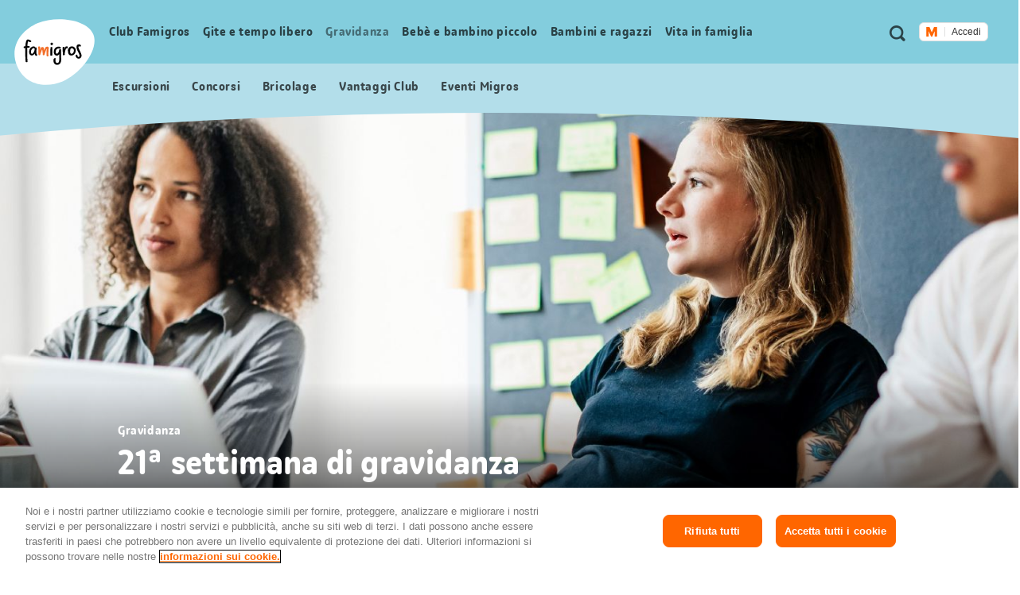

--- FILE ---
content_type: text/html;charset=UTF-8
request_url: https://famigros.migros.ch/it/gravidanza/calendario-della-gravidanza/settimana-di-gravidanza-21
body_size: 29181
content:
<!DOCTYPE html>
<html lang="it">
<head>
	

<meta charset="utf-8">
<meta http-equiv="X-UA-Compatible" content="IE=edge">



<script type="text/javascript">var dataLayer = dataLayer || [];</script>



<script type="text/javascript">
	dataLayer.push({
		"eid":"PROD","pageType":"Schwangerschaftswoche","hrco":"200","pId":"ff147874-3b66-404e-920b-e6fe2048e748","lang":"it","pgc":["gravidanza","calendario-della-gravidanza","settimana-di-gravidanza-21"],"pnam":"/de/schwangerschaft/schwangerschaftskalender/schwangerschaftswoche-21","siteType":"responsive","tags":["bea babysafe","calendario della gravidanza","gravidanza","settimana di gravidanza"]
	});
	dataLayer.push({
		"gtmCampName": ""
	});
</script>




	<!-- OneTrust Cookies Consent Notice start for famigros.migros.ch -->
<script type="text/javascript" src="https://cdn.cookielaw.org/consent/2cecf531-76f0-4143-adb3-a656f829af59/OtAutoBlock.js" ></script>
<script src="https://cdn.cookielaw.org/scripttemplates/otSDKStub.js" data-document-language="true" type="text/javascript" charset="UTF-8" data-domain-script="2cecf531-76f0-4143-adb3-a656f829af59" ></script>
<script type="text/javascript">
function OptanonWrapper() { }
</script>
<!-- OneTrust Cookies Consent Notice end for famigros.migros.ch -->

<!-- Kameleoon snippet -->
<script type="text/javascript">
  // Duration in milliseconds to wait while the Kameleoon application file is loaded
  var kameleoonLoadingTimeout = 1000;

  window.kameleoonQueue = window.kameleoonQueue || [];
  window.kameleoonStartLoadTime = new Date().getTime();
  if (! document.getElementById("kameleoonLoadingStyleSheet") && ! window.kameleoonDisplayPageTimeOut) {
    var kameleoonS = document.getElementsByTagName("script")[0];
    var kameleoonCc = "* { visibility: hidden !important; background-image: none !important; }";
    var kameleoonStn = document.createElement("style");
    kameleoonStn.type = "text/css";
    kameleoonStn.id = "kameleoonLoadingStyleSheet";
    if (kameleoonStn.styleSheet) {
      kameleoonStn.styleSheet.cssText = kameleoonCc;
    } else {
      kameleoonStn.appendChild(document.createTextNode(kameleoonCc));
    }
    kameleoonS.parentNode.insertBefore(kameleoonStn, kameleoonS);
    window.kameleoonDisplayPage = function(fromEngine) {
      if (!fromEngine) {
        window.kameleoonTimeout = true;
      }
      if (kameleoonStn.parentNode) {
        kameleoonStn.parentNode.removeChild(kameleoonStn);
      }
    };
    window.kameleoonDisplayPageTimeOut = window.setTimeout(window.kameleoonDisplayPage, kameleoonLoadingTimeout);
  }

</script>
<script type="text/javascript" src="https://cdn.migros.ch/tracking/famigros-prod/kameleoon.js" async="true"></script>
<!-- END Kameleoon snippet -->

<script>
<!-- Google Tag Manager: Enable deblocking Scripts blocked by OneTrust Autoblocking -->
function ensureScriptIsLoaded(selector, counter) {
  const scriptElements = document.querySelectorAll(selector) || [];
 
  if (!scriptElements.length && counter <= 10) {
    setTimeout(() => {
      ensureScriptIsLoaded(selector, counter + 1);
    }, 1000);
    return;
  }
 
  scriptElements.forEach(replaceScriptElement);
}
 
function replaceScriptElement(element) {
  if (!element.classList.contains('optanon-category-C0004')) {
    return;
  }
 
  const newScriptFragment = document.createElement('script');
 
  [...element.attributes].forEach((attr) => {
    const { nodeName, nodeValue } = attr;
    newScriptFragment.setAttribute(nodeName, nodeValue);
  });
 
  newScriptFragment.classList.add('optanon-category-C0001');
  newScriptFragment.classList.remove('optanon-category-C0004');
  newScriptFragment.setAttribute('data-ot-ignore', true);
  newScriptFragment.setAttribute('type', 'text/javascript');
 
  element.parentNode.replaceChild(newScriptFragment, element);
}
<!-- End Google Tag Manager: Enable deblocking Scripts blocked by OneTrust Autoblocking -->
<!-- Google Tag Manager -->
(function(w,d,s,l,i){w[l]=w[l]||[];w[l].push({'gtm.start':
new Date().getTime(),event:'gtm.js'});var f=d.getElementsByTagName(s)[0],
j=d.createElement(s),dl=l!='dataLayer'?'&l='+l:'';j.async=true;j.src=
'https://www.googletagmanager.com/gtm.js?id='+i+dl;j.setAttributeNode(d.createAttribute('data-ot-ignore'));j.setAttribute('class','optanon-category-C0001');f.parentNode.insertBefore(j,f);
})(window,document,'script','dataLayer','GTM-TVGK9K7W');
<!-- End Google Tag Manager -->
</script>


<meta name="viewport" content="width=device-width, initial-scale=1">
<meta name="keywords" content=""/>
<meta name="description" content="21ª settimana di gravidanza: leggi quante ore al giorno dorme il tuo bambino. Tutto sulla 21a settimana di gravidanza."/>


<!-- Preconnect to required origins -->
<link rel="preconnect" href="https://cdn.migros.ch" crossorigin>
<link rel="preconnect" href="https://cdn.migros.ch">
<link rel="preconnect" href="https://fast.fonts.com" crossorigin>
<link rel="preconnect" href="https://fast.fonts.com">
<link rel="preconnect" href="https://rum.uptime.com">
<link rel="preconnect" href="https://www.googletagmanager.com">
<link rel="preconnect" href="https://www.google-analytics.com">
<link rel="preconnect" href="https://cdnjs.cloudflare.com/">

<link rel="apple-touch-icon" sizes="57x57" href="/assets/img/icon/apple-icon-57x57~2025-12-09-06-35-08-000~cache.png">
<link rel="apple-touch-icon" sizes="60x60" href="/assets/img/icon/apple-icon-60x60~2025-12-09-06-35-08-000~cache.png">
<link rel="apple-touch-icon" sizes="72x72" href="/assets/img/icon/apple-icon-72x72~2025-12-09-06-35-08-000~cache.png">
<link rel="apple-touch-icon" sizes="76x76" href="/assets/img/icon/apple-icon-76x76~2025-12-09-06-35-08-000~cache.png">
<link rel="apple-touch-icon" sizes="114x114" href="/assets/img/icon/apple-icon-114x114~2025-12-09-06-35-08-000~cache.png">
<link rel="apple-touch-icon" sizes="120x120" href="/assets/img/icon/apple-icon-120x120~2025-12-09-06-35-08-000~cache.png">
<link rel="apple-touch-icon" sizes="144x144" href="/assets/img/icon/apple-icon-144x144~2025-12-09-06-35-08-000~cache.png">
<link rel="apple-touch-icon" sizes="152x152" href="/assets/img/icon/apple-icon-152x152~2025-12-09-06-35-08-000~cache.png">
<link rel="apple-touch-icon" sizes="180x180" href="/assets/img/icon/apple-icon-180x180~2025-12-09-06-35-08-000~cache.png">
<link rel="icon" type="image/png" sizes="192x192"  href="/assets/img/icon/android-icon-192x192~2025-12-09-06-35-08-000~cache.png">
<link rel="icon" type="image/png" sizes="32x32" href="/assets/img/icon/favicon-32x32~2025-12-09-06-35-08-000~cache.png">
<link rel="icon" type="image/png" sizes="96x96" href="/assets/img/icon/favicon-96x96~2025-12-09-06-35-08-000~cache.png">
<link rel="icon" type="image/png" sizes="16x16" href="/assets/img/icon/favicon-16x16~2025-12-09-06-35-08-000~cache.ico">
<link rel="manifest" href="/assets/img/icon/manifest~2025-12-09-06-35-08-000~cache.json">
<meta name="msapplication-TileColor" content="#fafafa">
<meta name="msapplication-TileImage" content="/assets/img/icon/ms-icon-144x144~2025-12-09-06-35-08-000~cache.png">
<meta name="theme-color" content="#fafafa">

<meta name="format-detection" content="telephone=no">

<!-- Open Graph data -->
<meta property="og:type" content="website" />
<meta property="og:title" content="21ª settimana di gravidanza: cosa c&#x27;è da sapere"/>
<meta property="og:description" content="21ª settimana di gravidanza: leggi quante ore al giorno dorme il tuo bambino. Tutto sulla 21a settimana di gravidanza."/>
<meta property="og:url" content="https://famigros.migros.ch/it/gravidanza/calendario-della-gravidanza/settimana-di-gravidanza-21"/>
<meta property="og:site_name" content="Famigros"/>

<!-- Twitter Card data -->
<meta name="twitter:card" content="summary_large_image">
<meta name="twitter:site" content="@migros">
<meta name="twitter:title" content="21ª settimana di gravidanza: cosa c&#x27;è da sapere">
<meta name="twitter:description" content="21ª settimana di gravidanza: leggi quante ore al giorno dorme il tuo bambino. Tutto sulla 21a settimana di gravidanza.">

<!-- Schema.org markup for Google+ -->
<meta itemprop="name" content="21ª settimana di gravidanza: cosa c&#x27;è da sapere"/>
<meta itemprop="description" content="21ª settimana di gravidanza: leggi quante ore al giorno dorme il tuo bambino. Tutto sulla 21a settimana di gravidanza."/>


	<meta property="og:image" content="https://famigros.migros.ch/dam/jcr:ca011f51-cb7b-42e9-9a9a-4f61e5a32cb4/buehne_1920x1600px_ssw-21.jpg"/>
	<meta name="twitter:image:src" content="https://famigros.migros.ch/dam/jcr:ca011f51-cb7b-42e9-9a9a-4f61e5a32cb4/buehne_1920x1600px_ssw-21.jpg">
	<meta itemprop="image" content="https://famigros.migros.ch/dam/jcr:ca011f51-cb7b-42e9-9a9a-4f61e5a32cb4/buehne_1920x1600px_ssw-21.jpg" />





	<link itemprop="url" rel="canonical" href="https://famigros.migros.ch/it/gravidanza/calendario-della-gravidanza/settimana-di-gravidanza-21" />



	<link rel="alternate" hreflang="de" href="https://famigros.migros.ch/de/schwangerschaft/schwangerschaftskalender/schwangerschaftswoche-21">

	<link rel="alternate" hreflang="fr" href="https://famigros.migros.ch/fr/grossesse/calendrier-de-grossesse/21e-semaine-de-grossesse">

	<link rel="alternate" hreflang="it" href="https://famigros.migros.ch/it/gravidanza/calendario-della-gravidanza/settimana-di-gravidanza-21">

	<link rel="alternate" hreflang="x-default" href="https://famigros.migros.ch/de/schwangerschaft/schwangerschaftskalender/schwangerschaftswoche-21">

<title>21ª settimana di gravidanza: cosa c&#x27;è da sapere | Famigros</title>






<!-- GTM Head Bottom -->

	<script>
// GTM Head Bottom
</script>
<meta name="p:domain_verify" content="0d2728cabf1f726309565e95b9d89004"/>

<!-- End GTM Head Bottom -->



<link rel="stylesheet" href="//shared.migros.ch/.rest/fragments/v1/resources/css/basics.css" type="text/css">
<link href="/assets/css/ui.rev.min~2025-12-09-06-35-08-000~cache.css" rel="stylesheet">

<script src="/assets/js/modernizr.min~2025-12-09-06-35-08-000~cache.js"></script>

<!-- Tracking-Skript for Monotype page-views on production -->

<link type="text/css" rel="stylesheet" href="https://cdn.fonts.net/t/1.css?apiType=css&projectid=e8949680-8296-11ec-9ce3-0220834439f4"/>





</head>
<body class="o-page" data-t-name="Page" data-page-color="turquoise">
	

<!-- GTM Body -->

	<!-- Google Tag Manager (noscript) -->
<noscript>
	<iframe src="https://www.googletagmanager.com/ns.html?id=GTM-TVGK9K7W" height="0" width="0" style="display:none;visibility:hidden"></iframe>
</noscript>
<!-- End Google Tag Manager (noscript) -->

<!-- End GTM Body -->

	<div class="a-ie-11-message">
	<p class="a-ie-11-message__title">Internet Explorer 11 non viene più supportato</p>
	<p class="a-ie-11-message__text">Per un'esperienza di navigazione ottimale ti preghiamo di utilizzare un browser web più recente.</p>
</div>

	<div class="js-content-wrapper">
		<header class="l-header js-header" role="banner">
			<nav class="m-accessibility-nav" role="navigation">
	<p class="m-accessibility-nav__title" role="heading" aria-level="1">Navigazione segnalibri</p>
	<ol>
		<li class="m-accessibility-nav__item">
			<a class="m-accessibility-nav__link" href="#a11y-main-nav">Vai direttamente alla navigazione principale</a>
		</li>
		<li class="m-accessibility-nav__item">
			<a class="m-accessibility-nav__link" href="#a11y-main">Vai direttamente al contenuto</a>
		</li>
		<li class="m-accessibility-nav__item">
			<a class="m-accessibility-nav__link" href="#a11y-footer">Vai direttamente al piè di pagina</a>
		</li>
	</ol>
</nav>

			<div class="o-header" data-t-name="Header">
	
	
		<div class="m-popup-wrapper" data-t-name="PopupWrapper">
	<div class="m-popup-wrapper__content js-popup-wrapper__content state-initial"></div>
</div>

	

	<p class="o-header__a11y-title" role="heading" aria-level="1">Header</p>
	<div class="o-header__wrapper">
		<div class="o-header__logo">
			<p class="o-header__a11y-title" role="heading" aria-level="2">Logo</p>
			<div class="a-logo">
	<a href="/it" class="a-logo__link">
		<span class="a-logo__link-text">Pagina iniziale Famigros.ch</span>
		<svg class="a-logo__svg" xmlns="http://www.w3.org/2000/svg" viewBox="0 0 122 100" aria-hidden="true">
			<path fill="#FFF" d="M4.3 71.5C-8.4 41.8 10.9 16.6 35.8 6.1 63-5.4 110-.3 119.8 22.8c9.8 23.1-19.2 60.2-46.4 71.7-24.9 10.4-56.5 6.7-69.1-23"/>
			<path fill="#F26F2A" d="M52.2 44.1c0-1.7-.7-2.3-2.7-2.3s-3.1 2.3-4 6c-.4-4.3-1.2-5.4-2.9-5.4-1.5 0-2.5.9-3.3 4.8v-1.5c.1-3.7.1-4.1-1.4-4.1-1 0-2 0-1.7 1.4.4 2.5.5 9.5.5 10.6 0 1.1.7 1.3 1.4 1.3 1 0 1-.2 1.2-.8.9-2.7 2.1-6.4 2.9-8.1.4 1.1.6 3.3.8 4.8.1 1.4.2 2.6.2 3.2 0 .7.3.8.9.8 1 0 1.6-.1 1.7-.6.2-1.2 2-6.8 3.4-9.2-.1 1.8-.3 5.7-.3 8 0 1.3.1 2.2.2 2.6.1.8.4.9 1.2.9 1.1 0 1.7-.2 1.6-.8-.1-.9-.2-1.9-.2-2.8 0-2.6.2-4.5.2-5.1.1-.9.3-2.3.3-3.7"/>
			<path d="M56.4 42.5c-.7.1-1.2 0-1.4.6-.2.6-.2 3.2-.2 4.5-.1 2.2-.2 6.4-.1 7 0 .6.2 1 1.5.9 1.2 0 1.4-.4 1.4-1-.1-.5 0-3.5.1-5.2.1-1.8.1-4.8.1-5.8-.2-.9-.5-1-1.4-1M70.9 48c0-.6 0-.9.1-1.5 0-.5-.5-.7-1.3-.7-1.3 0-1.4.2-1.5.9-.5 4.1-2.4 5.9-3.5 5.9s-1.8-.9-1.8-2.8c0-3.5 1.8-5.3 4.3-5.3 1.1 0 2 .5 2.3.5.8 0 1.2-1.4 1.2-1.6 0-.9-1.8-1.6-3.3-1.6-3.9 0-7.5 2.7-7.5 8.1 0 3.3 1.7 5.5 4.6 5.5 1.6 0 2.8-.9 3.6-2.1 0 2.5.1 4 .1 7 .1 3.4-.3 6.3-3.2 6.3-1.9 0-2.6-1.9-2.6-4.2 0-1 .2-1.8.5-2.5.2-.4 0-.7-1.2-.7-.8 0-1.4.2-1.7.9-.2.4-.5 1.2-.5 3.1 0 3.2 1.7 6.2 5.3 6.2 4.3 0 6.4-3.3 6.4-8.3-.2-4.6-.5-10.6-.3-13.1M26.9 52.7c-.9 0-1.7-1-1.7-2.7 0-3.4 2.3-6 4.4-6 .7 0 1.1.6 1.3 1.1.1 3.6-2.5 7.6-4 7.6m6.7-.7c-.2-1.7-.1-4 .3-7.3.2-1.8-.4-1.7-1.7-1.7h-.3c-.4-.6-1.1-1.5-2.7-1.5-2.5 0-6.8 2.5-6.8 8.6 0 3.5 2.1 5.1 4.2 5.1s3.4-1.5 4.2-3.1c.1 2.2 1.6 3.4 2.1 3.6.3.2.5.1.8-.1.4-.2.7-.5 1-.9.2-.3.2-.6 0-.8-.9-.7-1-1.2-1.1-1.9M87.1 52.7c-2 0-2.4-1.5-2.4-3.4 0-1.1.1-2.8.7-4.2.5-.6 1.2-.9 2.1-.9 1.5 0 3 1.8 3 3.1 0 3.3-1.9 5.4-3.4 5.4m.3-11.3c-2.7 0-5 1.5-6.1 5.4-.4 1.4-.2 1.6.3 1.8h.1c-.1.3-.1.6-.1.9 0 2.7 1.1 5.8 5 5.8 4.3 0 6.7-4.4 6.7-8 .1-3.7-3.3-5.9-5.9-5.9M81 41.8c-.3-.2-.9-.4-1.4-.4-1.9 0-3.1.9-3.5 5.5 0-1.5.1-2.8.1-3.7 0-1-.2-1.1-1.4-1-.9.1-1.3.3-1.5.9-.2.9.1 3.7.2 5.1.1 2.2.1 5.3.2 5.9 0 .5.1.8 1.3.7 1.2 0 1.6-.4 1.6-.9l-.1-1.2c.5-3.8 1.5-8.1 2.8-8.3.4-.1.7.1 1.1.1.4-.1.5-.9.7-1.8.1-.6.1-.8-.1-.9M97.3 42.4c0-.8.4-1.2 1-1.2.9 0 1.1.6 1.7.6.4 0 1.2-1.2 1.1-1.7-.1-.6-1.4-1.8-3.1-1.8-1.9 0-3.6 1.3-3.6 4.2 0 4.6 4.7 10.1 4.7 13.2 0 1.2-.7 1.7-1.5 1.7-1.2.1-1.7-.8-1.8-2.1-.2-1.5-.5-1.4-1.3-1.2-1.1.2-1.5.6-1.4 1.5.1 1.8 1.4 4.4 4.6 4.4 2.6 0 4.4-1.9 4.4-4.7-.1-3.5-4.8-10.2-4.8-12.9M56.7 35.7c-.7 0-1.7.4-1.7 1.8 0 1.1.7 2 1.7 2 1.3 0 2-.9 2-1.8-.1-1.3-.8-2-2-2"/>
			<path d="M19.7 43.4c1.2-.1 2.4-.1 2.8-.1.8 0 .8-.6.8-1 0-.9-.1-1.4-.8-1.4-1 0-1.9 0-2.7.1.2-3 .5-6.3 1.1-7.2.6.2 1.2.5 1.6.6.5.3 1.5.7 1.9.7.5 0 1.4-.9 1.4-1.4 0-.6-.9-1.2-2-1.8-1.2-.5-2.3-.9-3.3-1-2 0-3.2 2.8-3.7 10.3-.6.1-1.2.2-1.7.3-.8.1-.9.5-.9 1.1 0 1 .3 1.4.8 1.4.3 0 .9-.1 1.7-.3v.3c-.2 5.7 0 15.6.5 20.7.1.6 1.1.6 1.7.6.8 0 1.3-.2 1.2-.9-.4-2.5-.8-15.2-.4-21"/>
		</svg>
	</a>
</div>

		</div>

		<div class="o-header__meta-nav">
			<p class="o-header__a11y-title" role="heading" aria-level="2">Metanavigazione</p>
			<div class="o-meta-nav" data-t-name="MetaNav">
	<nav role="navigation">
		<ul class="o-meta-nav__item-list">
			<li class="o-meta-nav__item o-meta-nav__item--flyout-hidden">
				<a class="a-link a-link--meta-nav a-link__icon-search js-o-meta-nav__search"
   href="/it/ricerca"><span class="a-link__text">Ricerca</span></a>

			</li>
			<li class="o-meta-nav__item o-meta-nav__item--menu">
				<div class="o-meta-nav__menu">
					<a class="o-meta-nav__open-flyout-link js-header__open-flyout-link"
					   href="#navigation-flyout"
					   id="open-navigation-flyout"
					   aria-role="button"
					   aria-controls="navigation-flyout"
					>
						<span class="o-meta-nav__open-flyout-link-text js-header__open-flyout-link-text" title="Apri menu in overlay">Apri menu</span>
					</a>
				</div>
			</li>
			<li class="o-meta-nav__item o-meta-nav__item--flyout-hidden">
				<div class="o-meta-nav__login-button">
					
	<div class="m-login-button" data-t-name="LoginButton">
		
			<div class="ui-js-profile-flyout" data-setup="{&quot;language&quot;:&quot;it&quot;,&quot;mode&quot;:&quot;light&quot;,&quot;theme&quot;:&quot;famigros&quot;,&quot;size&quot;:&quot;small&quot;,&quot;headerHeight&quot;:{&quot;mobile&quot;:&quot;74px&quot;},&quot;inlinks&quot;:{&quot;account&quot;:&quot;https://login.migros.ch/inlink/famigros/it/welcome&quot;},&quot;links&quot;:[{&quot;label&quot;:&quot;Profilo&quot;,&quot;link&quot;:&quot;/it/login/profil&quot;},{&quot;label&quot;:&quot;Newsletter Famigros&quot;,&quot;link&quot;:&quot;/it/club-famigros/vantaggi-club/newsletter-famigros&quot;},{&quot;label&quot;:&quot;Newsletter bebè e bambini&quot;,&quot;link&quot;:&quot;/it/bebe-e-bambino-piccolo/newsletter-bebe-e-bambini&quot;},{&quot;label&quot;:&quot;Vantaggi Famigros&quot;,&quot;link&quot;:&quot;/it/club-famigros/vantaggi-club/vantaggi-club-escursioni&quot;},{&quot;label&quot;:&quot;Concorsi&quot;,&quot;link&quot;:&quot;/it/club-famigros/concorsi&quot;}],&quot;loginReturnTo&quot;:&quot;https://famigros.migros.ch/it/login&quot;}"></div>
		

		<div class="a-loader a-loader--ajax state-full js-loader state-pre-init" data-t-name="Loader" data-t-decorator="Ajax">
	<div class="a-loader__wrap">
		<img class="a-loader__image" src="/assets/img/loader~2025-12-09-06-35-08-000~cache.gif" alt="Caricamento dell’immagine" aria-hidden="true"/>
		<span class="a-loader__text-ajax">Caricamento dei dati</span>
	</div>
	<span class="a-loader__background" aria-hidden="true"></span>
</div>

	</div>


				</div>
			</li>
		</ul>
	</nav>
</div>

		</div>

		<div class="o-header__main-nav-wrapper js-header__main-nav-wrapper">
			<div class="o-header__main-nav js-header__main-nav">
				<div class="o-main-nav" data-t-name="MainNav">
	<p class="o-main-nav__a11y-title" role="heading" id="a11y-main-nav" aria-level="2">Navigazione principale</p>
	<div class="o-main-nav__navigation js-main-nav__navigation">
		<ul class="o-main-nav__nav-list lvl-1">
			
				<li class="o-main-nav__nav-item lvl-1 js-main-nav__nav-item state-has-children" data-level="1">
					<a id="link-lvl-1-0" class="o-main-nav__nav-link lvl-1 js-main-nav__nav-link" href="/it/club-famigros">
						<span class="o-main-nav__nav-link-text">
							Club Famigros
						</span>
					</a>

					
						<div class="o-main-nav-sub-levels js-main-nav-sub-levels" data-t-name="MainNavSubLevels">
	<a href="#" class="o-main-nav-sub-levels__back-link js-main-nav-sub-levels__back-link" aria-hidden="true">
		Menu principale
	</a>
	<a href="/it/club-famigros" class="o-main-nav-sub-levels__parent-link js-main-nav-sub-levels__parent-link">
		Club Famigros
	</a>
	<ul class="o-main-nav-sub-levels__nav-list lvl-2 js-main-nav__nav-list-lvl-2">
		
			<li class="o-main-nav-sub-levels__nav-item lvl-2 state-has-children js-main-nav-sub-levels__nav-item js-main-nav-sub-levels__nav-item-lvl-2">
				<a class="o-main-nav-sub-levels__nav-link lvl-2 js-main-nav-sub-levels__nav-link-lvl-2" href="/it/club-famigros/vantaggi-club" data-link-text="Vantaggi Club Famigros">
					<span class="o-main-nav-sub-levels__nav-link-text">
						Vantaggi Club Famigros
					</span>
				</a>

				
					<ul class="o-main-nav-sub-levels__nav-list lvl-3 js-main-nav__nav-list-lvl-3">
						<li class="o-main-nav-sub-levels__nav-item lvl-3">
							<a class="o-main-nav-sub-levels__nav-link lvl-3 state-is-level-parent js-main-nav-sub-levels__nav-link-lvl-3" href="/it/club-famigros/vantaggi-club" data-link-text="Vantaggi Club Famigros">
								<span class="o-main-nav-sub-levels__nav-link-text">
									Vantaggi Club Famigros Panoramica
								</span>
							</a>
						</li>
						
							<li class="o-main-nav-sub-levels__nav-item lvl-3 js-main-nav-sub-levels__nav-item">
								<a class="o-main-nav-sub-levels__nav-link lvl-3 js-main-nav-sub-levels__nav-link-lvl-3" href="/it/club-famigros/vantaggi-club/newsletter-famigros" data-link-text="Abbonati alla newsletter Famigros e non perderti più nulla!">
									<span class="o-main-nav-sub-levels__nav-link-text">
										Abbonati alla newsletter Famigros e non perderti più nulla!
									</span>
								</a>
							</li>
						
					</ul>
				
			</li>
		
			<li class="o-main-nav-sub-levels__nav-item lvl-2 js-main-nav-sub-levels__nav-item js-main-nav-sub-levels__nav-item-lvl-2">
				<a class="o-main-nav-sub-levels__nav-link lvl-2 js-main-nav-sub-levels__nav-link-lvl-2" href="/it/club-famigros/azioni" data-link-text="Azioni">
					<span class="o-main-nav-sub-levels__nav-link-text">
						Azioni
					</span>
				</a>

				
			</li>
		
			<li class="o-main-nav-sub-levels__nav-item lvl-2 js-main-nav-sub-levels__nav-item js-main-nav-sub-levels__nav-item-lvl-2">
				<a class="o-main-nav-sub-levels__nav-link lvl-2 js-main-nav-sub-levels__nav-link-lvl-2" href="/it/club-famigros/eventi" data-link-text="Eventi per famiglie Migros">
					<span class="o-main-nav-sub-levels__nav-link-text">
						Eventi per famiglie Migros
					</span>
				</a>

				
			</li>
		
			<li class="o-main-nav-sub-levels__nav-item lvl-2 js-main-nav-sub-levels__nav-item js-main-nav-sub-levels__nav-item-lvl-2">
				<a class="o-main-nav-sub-levels__nav-link lvl-2 js-main-nav-sub-levels__nav-link-lvl-2" href="/it/club-famigros/concorsi" data-link-text="Concorsi">
					<span class="o-main-nav-sub-levels__nav-link-text">
						Concorsi
					</span>
				</a>

				
			</li>
		
	</ul>
</div>

					
				</li>
			
				<li class="o-main-nav__nav-item lvl-1 js-main-nav__nav-item state-has-children" data-level="1">
					<a id="link-lvl-1-1" class="o-main-nav__nav-link lvl-1 js-main-nav__nav-link" href="/it/gite-e-tempo-libero">
						<span class="o-main-nav__nav-link-text">
							Gite e tempo libero
						</span>
					</a>

					
						<div class="o-main-nav-sub-levels js-main-nav-sub-levels" data-t-name="MainNavSubLevels">
	<a href="#" class="o-main-nav-sub-levels__back-link js-main-nav-sub-levels__back-link" aria-hidden="true">
		Menu principale
	</a>
	<a href="/it/gite-e-tempo-libero" class="o-main-nav-sub-levels__parent-link js-main-nav-sub-levels__parent-link">
		Gite e tempo libero
	</a>
	<ul class="o-main-nav-sub-levels__nav-list lvl-2 js-main-nav__nav-list-lvl-2">
		
			<li class="o-main-nav-sub-levels__nav-item lvl-2 js-main-nav-sub-levels__nav-item js-main-nav-sub-levels__nav-item-lvl-2">
				<a class="o-main-nav-sub-levels__nav-link lvl-2 js-main-nav-sub-levels__nav-link-lvl-2" href="/it/gite-e-tempo-libero/feste-ed-eventi-stagionali" data-link-text="Feste ed eventi stagionali">
					<span class="o-main-nav-sub-levels__nav-link-text">
						Feste ed eventi stagionali
					</span>
				</a>

				
			</li>
		
			<li class="o-main-nav-sub-levels__nav-item lvl-2 js-main-nav-sub-levels__nav-item js-main-nav-sub-levels__nav-item-lvl-2">
				<a class="o-main-nav-sub-levels__nav-link lvl-2 js-main-nav-sub-levels__nav-link-lvl-2" href="/it/gite-e-tempo-libero/escursioni-per-famiglie" data-link-text="Escursioni per famiglie">
					<span class="o-main-nav-sub-levels__nav-link-text">
						Escursioni per famiglie
					</span>
				</a>

				
			</li>
		
			<li class="o-main-nav-sub-levels__nav-item lvl-2 state-has-children js-main-nav-sub-levels__nav-item js-main-nav-sub-levels__nav-item-lvl-2">
				<a class="o-main-nav-sub-levels__nav-link lvl-2 js-main-nav-sub-levels__nav-link-lvl-2" href="/it/gite-e-tempo-libero/idee-per-il-tempo-libero" data-link-text="Idee per il tempo libero">
					<span class="o-main-nav-sub-levels__nav-link-text">
						Idee per il tempo libero
					</span>
				</a>

				
					<ul class="o-main-nav-sub-levels__nav-list lvl-3 js-main-nav__nav-list-lvl-3">
						<li class="o-main-nav-sub-levels__nav-item lvl-3">
							<a class="o-main-nav-sub-levels__nav-link lvl-3 state-is-level-parent js-main-nav-sub-levels__nav-link-lvl-3" href="/it/gite-e-tempo-libero/idee-per-il-tempo-libero" data-link-text="Idee per il tempo libero">
								<span class="o-main-nav-sub-levels__nav-link-text">
									Idee per il tempo libero Panoramica
								</span>
							</a>
						</li>
						
							<li class="o-main-nav-sub-levels__nav-item lvl-3 js-main-nav-sub-levels__nav-item">
								<a class="o-main-nav-sub-levels__nav-link lvl-3 js-main-nav-sub-levels__nav-link-lvl-3" href="/it/gite-e-tempo-libero/idee-per-il-tempo-libero/a-casa-e-in-giardino" data-link-text="A casa e in giardino">
									<span class="o-main-nav-sub-levels__nav-link-text">
										A casa e in giardino
									</span>
								</a>
							</li>
						
							<li class="o-main-nav-sub-levels__nav-item lvl-3 js-main-nav-sub-levels__nav-item">
								<a class="o-main-nav-sub-levels__nav-link lvl-3 js-main-nav-sub-levels__nav-link-lvl-3" href="/it/gite-e-tempo-libero/idee-per-il-tempo-libero/all-aperto-e-nella-natura" data-link-text="All&#x27;aperto e nella natura">
									<span class="o-main-nav-sub-levels__nav-link-text">
										All'aperto e nella natura
									</span>
								</a>
							</li>
						
							<li class="o-main-nav-sub-levels__nav-item lvl-3 js-main-nav-sub-levels__nav-item">
								<a class="o-main-nav-sub-levels__nav-link lvl-3 js-main-nav-sub-levels__nav-link-lvl-3" href="/it/gite-e-tempo-libero/idee-per-il-tempo-libero/attivita-in-acqua" data-link-text="Attività in acqua">
									<span class="o-main-nav-sub-levels__nav-link-text">
										Attività in acqua
									</span>
								</a>
							</li>
						
							<li class="o-main-nav-sub-levels__nav-item lvl-3 js-main-nav-sub-levels__nav-item">
								<a class="o-main-nav-sub-levels__nav-link lvl-3 js-main-nav-sub-levels__nav-link-lvl-3" href="/it/gite-e-tempo-libero/idee-per-il-tempo-libero/sport-e-movimento" data-link-text="Sport e movimento">
									<span class="o-main-nav-sub-levels__nav-link-text">
										Sport e movimento
									</span>
								</a>
							</li>
						
							<li class="o-main-nav-sub-levels__nav-item lvl-3 js-main-nav-sub-levels__nav-item">
								<a class="o-main-nav-sub-levels__nav-link lvl-3 js-main-nav-sub-levels__nav-link-lvl-3" href="/it/gite-e-tempo-libero/idee-per-il-tempo-libero/canzoncine-e-filastrocche" data-link-text="Canzoncine e filastrocche">
									<span class="o-main-nav-sub-levels__nav-link-text">
										Canzoncine e filastrocche
									</span>
								</a>
							</li>
						
					</ul>
				
			</li>
		
			<li class="o-main-nav-sub-levels__nav-item lvl-2 js-main-nav-sub-levels__nav-item js-main-nav-sub-levels__nav-item-lvl-2">
				<a class="o-main-nav-sub-levels__nav-link lvl-2 js-main-nav-sub-levels__nav-link-lvl-2" href="/it/gite-e-tempo-libero/vacanze-in-famiglia" data-link-text="Vacanze in famiglia">
					<span class="o-main-nav-sub-levels__nav-link-text">
						Vacanze in famiglia
					</span>
				</a>

				
			</li>
		
			<li class="o-main-nav-sub-levels__nav-item lvl-2 js-main-nav-sub-levels__nav-item js-main-nav-sub-levels__nav-item-lvl-2">
				<a class="o-main-nav-sub-levels__nav-link lvl-2 js-main-nav-sub-levels__nav-link-lvl-2" href="/it/gite-e-tempo-libero/bricolage" data-link-text="Bricolage">
					<span class="o-main-nav-sub-levels__nav-link-text">
						Bricolage
					</span>
				</a>

				
			</li>
		
			<li class="o-main-nav-sub-levels__nav-item lvl-2 js-main-nav-sub-levels__nav-item js-main-nav-sub-levels__nav-item-lvl-2">
				<a class="o-main-nav-sub-levels__nav-link lvl-2 js-main-nav-sub-levels__nav-link-lvl-2" href="/it/gite-e-tempo-libero/giocattoli" data-link-text="Giocattoli">
					<span class="o-main-nav-sub-levels__nav-link-text">
						Giocattoli
					</span>
				</a>

				
			</li>
		
			<li class="o-main-nav-sub-levels__nav-item lvl-2 state-has-children js-main-nav-sub-levels__nav-item js-main-nav-sub-levels__nav-item-lvl-2">
				<a class="o-main-nav-sub-levels__nav-link lvl-2 js-main-nav-sub-levels__nav-link-lvl-2" href="/it/gite-e-tempo-libero/giochi-per-bambini" data-link-text="Giochi per bambini">
					<span class="o-main-nav-sub-levels__nav-link-text">
						Giochi per bambini
					</span>
				</a>

				
					<ul class="o-main-nav-sub-levels__nav-list lvl-3 js-main-nav__nav-list-lvl-3">
						<li class="o-main-nav-sub-levels__nav-item lvl-3">
							<a class="o-main-nav-sub-levels__nav-link lvl-3 state-is-level-parent js-main-nav-sub-levels__nav-link-lvl-3" href="/it/gite-e-tempo-libero/giochi-per-bambini" data-link-text="Giochi per bambini">
								<span class="o-main-nav-sub-levels__nav-link-text">
									Giochi per bambini Panoramica
								</span>
							</a>
						</li>
						
							<li class="o-main-nav-sub-levels__nav-item lvl-3 js-main-nav-sub-levels__nav-item">
								<a class="o-main-nav-sub-levels__nav-link lvl-3 js-main-nav-sub-levels__nav-link-lvl-3" href="/it/gite-e-tempo-libero/giochi-per-bambini/giochi-di-societa" data-link-text="Giochi di società">
									<span class="o-main-nav-sub-levels__nav-link-text">
										Giochi di società
									</span>
								</a>
							</li>
						
							<li class="o-main-nav-sub-levels__nav-item lvl-3 js-main-nav-sub-levels__nav-item">
								<a class="o-main-nav-sub-levels__nav-link lvl-3 js-main-nav-sub-levels__nav-link-lvl-3" href="/it/gite-e-tempo-libero/giochi-per-bambini/giochi-all-aperto-e-in-viaggio" data-link-text="Giochi all&#x27;aperto e in viaggio">
									<span class="o-main-nav-sub-levels__nav-link-text">
										Giochi all'aperto e in viaggio
									</span>
								</a>
							</li>
						
					</ul>
				
			</li>
		
	</ul>
</div>

					
				</li>
			
				<li class="o-main-nav__nav-item lvl-1 js-main-nav__nav-item state-has-children" data-level="1">
					<a id="link-lvl-1-2" class="o-main-nav__nav-link lvl-1 js-main-nav__nav-link" href="/it/gravidanza">
						<span class="o-main-nav__nav-link-text">
							Gravidanza
						</span>
					</a>

					
						<div class="o-main-nav-sub-levels js-main-nav-sub-levels" data-t-name="MainNavSubLevels">
	<a href="#" class="o-main-nav-sub-levels__back-link js-main-nav-sub-levels__back-link" aria-hidden="true">
		Menu principale
	</a>
	<a href="/it/gravidanza" class="o-main-nav-sub-levels__parent-link js-main-nav-sub-levels__parent-link">
		Gravidanza
	</a>
	<ul class="o-main-nav-sub-levels__nav-list lvl-2 js-main-nav__nav-list-lvl-2">
		
			<li class="o-main-nav-sub-levels__nav-item lvl-2 js-main-nav-sub-levels__nav-item js-main-nav-sub-levels__nav-item-lvl-2">
				<a class="o-main-nav-sub-levels__nav-link lvl-2 js-main-nav-sub-levels__nav-link-lvl-2" href="/it/gravidanza/rimanere-incinta" data-link-text="Rimanere incinta">
					<span class="o-main-nav-sub-levels__nav-link-text">
						Rimanere incinta
					</span>
				</a>

				
			</li>
		
			<li class="o-main-nav-sub-levels__nav-item lvl-2 state-is-current js-main-nav-sub-levels__nav-item js-main-nav-sub-levels__nav-item-lvl-2">
				<a class="o-main-nav-sub-levels__nav-link lvl-2 js-main-nav-sub-levels__nav-link-lvl-2" href="/it/gravidanza/calendario-della-gravidanza" data-link-text="Calendario della gravidanza">
					<span class="o-main-nav-sub-levels__nav-link-text">
						Calendario della gravidanza
					</span>
				</a>

				
			</li>
		
			<li class="o-main-nav-sub-levels__nav-item lvl-2 state-has-children js-main-nav-sub-levels__nav-item js-main-nav-sub-levels__nav-item-lvl-2">
				<a class="o-main-nav-sub-levels__nav-link lvl-2 js-main-nav-sub-levels__nav-link-lvl-2" href="/it/gravidanza/nascita-e-parto" data-link-text="Nascita e parto">
					<span class="o-main-nav-sub-levels__nav-link-text">
						Nascita e parto
					</span>
				</a>

				
					<ul class="o-main-nav-sub-levels__nav-list lvl-3 js-main-nav__nav-list-lvl-3">
						<li class="o-main-nav-sub-levels__nav-item lvl-3">
							<a class="o-main-nav-sub-levels__nav-link lvl-3 state-is-level-parent js-main-nav-sub-levels__nav-link-lvl-3" href="/it/gravidanza/nascita-e-parto" data-link-text="Nascita e parto">
								<span class="o-main-nav-sub-levels__nav-link-text">
									Nascita e parto Panoramica
								</span>
							</a>
						</li>
						
							<li class="o-main-nav-sub-levels__nav-item lvl-3 js-main-nav-sub-levels__nav-item">
								<a class="o-main-nav-sub-levels__nav-link lvl-3 js-main-nav-sub-levels__nav-link-lvl-3" href="/it/gravidanza/nascita-e-parto/dopo-la-nascita" data-link-text="Dopo la nascita">
									<span class="o-main-nav-sub-levels__nav-link-text">
										Dopo la nascita
									</span>
								</a>
							</li>
						
							<li class="o-main-nav-sub-levels__nav-item lvl-3 js-main-nav-sub-levels__nav-item">
								<a class="o-main-nav-sub-levels__nav-link lvl-3 js-main-nav-sub-levels__nav-link-lvl-3" href="/it/gravidanza/nascita-e-parto/preparazione-al-parto" data-link-text="Preparazione al parto">
									<span class="o-main-nav-sub-levels__nav-link-text">
										Preparazione al parto
									</span>
								</a>
							</li>
						
					</ul>
				
			</li>
		
			<li class="o-main-nav-sub-levels__nav-item lvl-2 state-has-children js-main-nav-sub-levels__nav-item js-main-nav-sub-levels__nav-item-lvl-2">
				<a class="o-main-nav-sub-levels__nav-link lvl-2 js-main-nav-sub-levels__nav-link-lvl-2" href="/it/gravidanza/consigli-per-la-gravidanza" data-link-text="Consigli per la gravidanza">
					<span class="o-main-nav-sub-levels__nav-link-text">
						Consigli per la gravidanza
					</span>
				</a>

				
					<ul class="o-main-nav-sub-levels__nav-list lvl-3 js-main-nav__nav-list-lvl-3">
						<li class="o-main-nav-sub-levels__nav-item lvl-3">
							<a class="o-main-nav-sub-levels__nav-link lvl-3 state-is-level-parent js-main-nav-sub-levels__nav-link-lvl-3" href="/it/gravidanza/consigli-per-la-gravidanza" data-link-text="Consigli per la gravidanza">
								<span class="o-main-nav-sub-levels__nav-link-text">
									Consigli per la gravidanza Panoramica
								</span>
							</a>
						</li>
						
							<li class="o-main-nav-sub-levels__nav-item lvl-3 js-main-nav-sub-levels__nav-item">
								<a class="o-main-nav-sub-levels__nav-link lvl-3 js-main-nav-sub-levels__nav-link-lvl-3" href="/it/gravidanza/consigli-per-la-gravidanza/sport-in-gravidanza" data-link-text="Sport ">
									<span class="o-main-nav-sub-levels__nav-link-text">
										Sport 
									</span>
								</a>
							</li>
						
							<li class="o-main-nav-sub-levels__nav-item lvl-3 js-main-nav-sub-levels__nav-item">
								<a class="o-main-nav-sub-levels__nav-link lvl-3 js-main-nav-sub-levels__nav-link-lvl-3" href="/it/gravidanza/consigli-per-la-gravidanza/viaggi-in-gravidanza" data-link-text="Viaggi in gravidanza">
									<span class="o-main-nav-sub-levels__nav-link-text">
										Viaggi in gravidanza
									</span>
								</a>
							</li>
						
							<li class="o-main-nav-sub-levels__nav-item lvl-3 js-main-nav-sub-levels__nav-item">
								<a class="o-main-nav-sub-levels__nav-link lvl-3 js-main-nav-sub-levels__nav-link-lvl-3" href="/it/gravidanza/consigli-per-la-gravidanza/alimentazione-e-salute" data-link-text="Alimentazione e salute">
									<span class="o-main-nav-sub-levels__nav-link-text">
										Alimentazione e salute
									</span>
								</a>
							</li>
						
							<li class="o-main-nav-sub-levels__nav-item lvl-3 js-main-nav-sub-levels__nav-item">
								<a class="o-main-nav-sub-levels__nav-link lvl-3 js-main-nav-sub-levels__nav-link-lvl-3" href="/it/gravidanza/consigli-per-la-gravidanza/cura-personale-durante-la-gravidanza" data-link-text="Cura personale durante la gravidanza">
									<span class="o-main-nav-sub-levels__nav-link-text">
										Cura personale durante la gravidanza
									</span>
								</a>
							</li>
						
							<li class="o-main-nav-sub-levels__nav-item lvl-3 js-main-nav-sub-levels__nav-item">
								<a class="o-main-nav-sub-levels__nav-link lvl-3 js-main-nav-sub-levels__nav-link-lvl-3" href="/it/gravidanza/consigli-per-la-gravidanza/vita-quotidiana-in-gravidanza" data-link-text="La vita quotidiana in gravidanza">
									<span class="o-main-nav-sub-levels__nav-link-text">
										La vita quotidiana in gravidanza
									</span>
								</a>
							</li>
						
							<li class="o-main-nav-sub-levels__nav-item lvl-3 js-main-nav-sub-levels__nav-item">
								<a class="o-main-nav-sub-levels__nav-link lvl-3 js-main-nav-sub-levels__nav-link-lvl-3" href="/it/gravidanza/consigli-per-la-gravidanza/disturbi-tipici-della-gravidanza" data-link-text="Disturbi tipici della gravidanza">
									<span class="o-main-nav-sub-levels__nav-link-text">
										Disturbi tipici della gravidanza
									</span>
								</a>
							</li>
						
					</ul>
				
			</li>
		
	</ul>
</div>

					
				</li>
			
				<li class="o-main-nav__nav-item lvl-1 js-main-nav__nav-item state-has-children" data-level="1">
					<a id="link-lvl-1-3" class="o-main-nav__nav-link lvl-1 js-main-nav__nav-link" href="/it/bebe-e-bambino-piccolo">
						<span class="o-main-nav__nav-link-text">
							Bebè e bambino piccolo
						</span>
					</a>

					
						<div class="o-main-nav-sub-levels js-main-nav-sub-levels" data-t-name="MainNavSubLevels">
	<a href="#" class="o-main-nav-sub-levels__back-link js-main-nav-sub-levels__back-link" aria-hidden="true">
		Menu principale
	</a>
	<a href="/it/bebe-e-bambino-piccolo" class="o-main-nav-sub-levels__parent-link js-main-nav-sub-levels__parent-link">
		Bebè e bambino piccolo
	</a>
	<ul class="o-main-nav-sub-levels__nav-list lvl-2 js-main-nav__nav-list-lvl-2">
		
			<li class="o-main-nav-sub-levels__nav-item lvl-2 js-main-nav-sub-levels__nav-item js-main-nav-sub-levels__nav-item-lvl-2">
				<a class="o-main-nav-sub-levels__nav-link lvl-2 js-main-nav-sub-levels__nav-link-lvl-2" href="/it/bebe-e-bambino-piccolo/tutto-per-il-bebe" data-link-text="Tutto per il bebè">
					<span class="o-main-nav-sub-levels__nav-link-text">
						Tutto per il bebè
					</span>
				</a>

				
			</li>
		
			<li class="o-main-nav-sub-levels__nav-item lvl-2 state-has-children js-main-nav-sub-levels__nav-item js-main-nav-sub-levels__nav-item-lvl-2">
				<a class="o-main-nav-sub-levels__nav-link lvl-2 js-main-nav-sub-levels__nav-link-lvl-2" href="/it/bebe-e-bambino-piccolo/alimentazione-bebe" data-link-text="Alimentazione bebè">
					<span class="o-main-nav-sub-levels__nav-link-text">
						Alimentazione bebè
					</span>
				</a>

				
					<ul class="o-main-nav-sub-levels__nav-list lvl-3 js-main-nav__nav-list-lvl-3">
						<li class="o-main-nav-sub-levels__nav-item lvl-3">
							<a class="o-main-nav-sub-levels__nav-link lvl-3 state-is-level-parent js-main-nav-sub-levels__nav-link-lvl-3" href="/it/bebe-e-bambino-piccolo/alimentazione-bebe" data-link-text="Alimentazione bebè">
								<span class="o-main-nav-sub-levels__nav-link-text">
									Alimentazione bebè Panoramica
								</span>
							</a>
						</li>
						
							<li class="o-main-nav-sub-levels__nav-item lvl-3 js-main-nav-sub-levels__nav-item">
								<a class="o-main-nav-sub-levels__nav-link lvl-3 js-main-nav-sub-levels__nav-link-lvl-3" href="/it/bebe-e-bambino-piccolo/alimentazione-bebe/pappa-per-bebe" data-link-text="Pappe per bebè">
									<span class="o-main-nav-sub-levels__nav-link-text">
										Pappe per bebè
									</span>
								</a>
							</li>
						
					</ul>
				
			</li>
		
			<li class="o-main-nav-sub-levels__nav-item lvl-2 state-has-children js-main-nav-sub-levels__nav-item js-main-nav-sub-levels__nav-item-lvl-2">
				<a class="o-main-nav-sub-levels__nav-link lvl-2 js-main-nav-sub-levels__nav-link-lvl-2" href="/it/bebe-e-bambino-piccolo/consigli-bebe-e-bambino-piccolo" data-link-text="Consigli – bebè">
					<span class="o-main-nav-sub-levels__nav-link-text">
						Consigli – bebè
					</span>
				</a>

				
					<ul class="o-main-nav-sub-levels__nav-list lvl-3 js-main-nav__nav-list-lvl-3">
						<li class="o-main-nav-sub-levels__nav-item lvl-3">
							<a class="o-main-nav-sub-levels__nav-link lvl-3 state-is-level-parent js-main-nav-sub-levels__nav-link-lvl-3" href="/it/bebe-e-bambino-piccolo/consigli-bebe-e-bambino-piccolo" data-link-text="Consigli – bebè">
								<span class="o-main-nav-sub-levels__nav-link-text">
									Consigli – bebè Panoramica
								</span>
							</a>
						</li>
						
							<li class="o-main-nav-sub-levels__nav-item lvl-3 js-main-nav-sub-levels__nav-item">
								<a class="o-main-nav-sub-levels__nav-link lvl-3 js-main-nav-sub-levels__nav-link-lvl-3" href="/it/bebe-e-bambino-piccolo/consigli-bebe-e-bambino-piccolo/sonno-del-bambino" data-link-text="Sonno del bambino">
									<span class="o-main-nav-sub-levels__nav-link-text">
										Sonno del bambino
									</span>
								</a>
							</li>
						
							<li class="o-main-nav-sub-levels__nav-item lvl-3 js-main-nav-sub-levels__nav-item">
								<a class="o-main-nav-sub-levels__nav-link lvl-3 js-main-nav-sub-levels__nav-link-lvl-3" href="/it/bebe-e-bambino-piccolo/consigli-bebe-e-bambino-piccolo/allattamento" data-link-text="Allattamento">
									<span class="o-main-nav-sub-levels__nav-link-text">
										Allattamento
									</span>
								</a>
							</li>
						
					</ul>
				
			</li>
		
			<li class="o-main-nav-sub-levels__nav-item lvl-2 js-main-nav-sub-levels__nav-item js-main-nav-sub-levels__nav-item-lvl-2">
				<a class="o-main-nav-sub-levels__nav-link lvl-2 js-main-nav-sub-levels__nav-link-lvl-2" href="/it/bebe-e-bambino-piccolo/salute-del-bebe" data-link-text="Bambini e malattie">
					<span class="o-main-nav-sub-levels__nav-link-text">
						Bambini e malattie
					</span>
				</a>

				
			</li>
		
			<li class="o-main-nav-sub-levels__nav-item lvl-2 state-has-children js-main-nav-sub-levels__nav-item js-main-nav-sub-levels__nav-item-lvl-2">
				<a class="o-main-nav-sub-levels__nav-link lvl-2 js-main-nav-sub-levels__nav-link-lvl-2" href="/it/bebe-e-bambino-piccolo/cura-del-bebe" data-link-text="Cura del bebè">
					<span class="o-main-nav-sub-levels__nav-link-text">
						Cura del bebè
					</span>
				</a>

				
					<ul class="o-main-nav-sub-levels__nav-list lvl-3 js-main-nav__nav-list-lvl-3">
						<li class="o-main-nav-sub-levels__nav-item lvl-3">
							<a class="o-main-nav-sub-levels__nav-link lvl-3 state-is-level-parent js-main-nav-sub-levels__nav-link-lvl-3" href="/it/bebe-e-bambino-piccolo/cura-del-bebe" data-link-text="Cura del bebè">
								<span class="o-main-nav-sub-levels__nav-link-text">
									Cura del bebè Panoramica
								</span>
							</a>
						</li>
						
							<li class="o-main-nav-sub-levels__nav-item lvl-3 js-main-nav-sub-levels__nav-item">
								<a class="o-main-nav-sub-levels__nav-link lvl-3 js-main-nav-sub-levels__nav-link-lvl-3" href="/it/bebe-e-bambino-piccolo/cura-del-bebe/cambiare-il-pannolino" data-link-text="Cambiare il pannolino">
									<span class="o-main-nav-sub-levels__nav-link-text">
										Cambiare il pannolino
									</span>
								</a>
							</li>
						
					</ul>
				
			</li>
		
			<li class="o-main-nav-sub-levels__nav-item lvl-2 state-has-children js-main-nav-sub-levels__nav-item js-main-nav-sub-levels__nav-item-lvl-2">
				<a class="o-main-nav-sub-levels__nav-link lvl-2 js-main-nav-sub-levels__nav-link-lvl-2" href="/it/bebe-e-bambino-piccolo/sviluppo-del-bebe" data-link-text="Sviluppo del bebè">
					<span class="o-main-nav-sub-levels__nav-link-text">
						Sviluppo del bebè
					</span>
				</a>

				
					<ul class="o-main-nav-sub-levels__nav-list lvl-3 js-main-nav__nav-list-lvl-3">
						<li class="o-main-nav-sub-levels__nav-item lvl-3">
							<a class="o-main-nav-sub-levels__nav-link lvl-3 state-is-level-parent js-main-nav-sub-levels__nav-link-lvl-3" href="/it/bebe-e-bambino-piccolo/sviluppo-del-bebe" data-link-text="Sviluppo del bebè">
								<span class="o-main-nav-sub-levels__nav-link-text">
									Sviluppo del bebè Panoramica
								</span>
							</a>
						</li>
						
							<li class="o-main-nav-sub-levels__nav-item lvl-3 js-main-nav-sub-levels__nav-item">
								<a class="o-main-nav-sub-levels__nav-link lvl-3 js-main-nav-sub-levels__nav-link-lvl-3" href="/it/bebe-e-bambino-piccolo/sviluppo-del-bebe/primo-anno-del-bebe" data-link-text="Primo anno del bebè">
									<span class="o-main-nav-sub-levels__nav-link-text">
										Primo anno del bebè
									</span>
								</a>
							</li>
						
							<li class="o-main-nav-sub-levels__nav-item lvl-3 js-main-nav-sub-levels__nav-item">
								<a class="o-main-nav-sub-levels__nav-link lvl-3 js-main-nav-sub-levels__nav-link-lvl-3" href="/it/bebe-e-bambino-piccolo/sviluppo-del-bebe/secondo-anno-del-bebe" data-link-text="Secondo anno del bebè">
									<span class="o-main-nav-sub-levels__nav-link-text">
										Secondo anno del bebè
									</span>
								</a>
							</li>
						
							<li class="o-main-nav-sub-levels__nav-item lvl-3 js-main-nav-sub-levels__nav-item">
								<a class="o-main-nav-sub-levels__nav-link lvl-3 js-main-nav-sub-levels__nav-link-lvl-3" href="/it/bebe-e-bambino-piccolo/sviluppo-del-bebe/terzo-anno-del-bebe" data-link-text="Terzo anno del bebè">
									<span class="o-main-nav-sub-levels__nav-link-text">
										Terzo anno del bebè
									</span>
								</a>
							</li>
						
							<li class="o-main-nav-sub-levels__nav-item lvl-3 js-main-nav-sub-levels__nav-item">
								<a class="o-main-nav-sub-levels__nav-link lvl-3 js-main-nav-sub-levels__nav-link-lvl-3" href="/it/bebe-e-bambino-piccolo/sviluppo-del-bebe/quarto-anno-del-bebe" data-link-text="Quarto anno del bebè">
									<span class="o-main-nav-sub-levels__nav-link-text">
										Quarto anno del bebè
									</span>
								</a>
							</li>
						
					</ul>
				
			</li>
		
			<li class="o-main-nav-sub-levels__nav-item lvl-2 js-main-nav-sub-levels__nav-item js-main-nav-sub-levels__nav-item-lvl-2">
				<a class="o-main-nav-sub-levels__nav-link lvl-2 js-main-nav-sub-levels__nav-link-lvl-2" href="/it/bebe-e-bambino-piccolo/newsletter-bebe-e-bambini" data-link-text="Newsletter bebè e bambini">
					<span class="o-main-nav-sub-levels__nav-link-text">
						Newsletter bebè e bambini
					</span>
				</a>

				
			</li>
		
	</ul>
</div>

					
				</li>
			
				<li class="o-main-nav__nav-item lvl-1 js-main-nav__nav-item state-has-children" data-level="1">
					<a id="link-lvl-1-4" class="o-main-nav__nav-link lvl-1 js-main-nav__nav-link" href="/it/bambini-e-ragazzi">
						<span class="o-main-nav__nav-link-text">
							Bambini e ragazzi
						</span>
					</a>

					
						<div class="o-main-nav-sub-levels js-main-nav-sub-levels" data-t-name="MainNavSubLevels">
	<a href="#" class="o-main-nav-sub-levels__back-link js-main-nav-sub-levels__back-link" aria-hidden="true">
		Menu principale
	</a>
	<a href="/it/bambini-e-ragazzi" class="o-main-nav-sub-levels__parent-link js-main-nav-sub-levels__parent-link">
		Bambini e ragazzi
	</a>
	<ul class="o-main-nav-sub-levels__nav-list lvl-2 js-main-nav__nav-list-lvl-2">
		
			<li class="o-main-nav-sub-levels__nav-item lvl-2 js-main-nav-sub-levels__nav-item js-main-nav-sub-levels__nav-item-lvl-2">
				<a class="o-main-nav-sub-levels__nav-link lvl-2 js-main-nav-sub-levels__nav-link-lvl-2" href="/it/bambini-e-ragazzi/educazione-e-sviluppo" data-link-text="Educazione e sviluppo">
					<span class="o-main-nav-sub-levels__nav-link-text">
						Educazione e sviluppo
					</span>
				</a>

				
			</li>
		
			<li class="o-main-nav-sub-levels__nav-item lvl-2 js-main-nav-sub-levels__nav-item js-main-nav-sub-levels__nav-item-lvl-2">
				<a class="o-main-nav-sub-levels__nav-link lvl-2 js-main-nav-sub-levels__nav-link-lvl-2" href="/it/bambini-e-ragazzi/media" data-link-text="Media">
					<span class="o-main-nav-sub-levels__nav-link-text">
						Media
					</span>
				</a>

				
			</li>
		
			<li class="o-main-nav-sub-levels__nav-item lvl-2 state-has-children js-main-nav-sub-levels__nav-item js-main-nav-sub-levels__nav-item-lvl-2">
				<a class="o-main-nav-sub-levels__nav-link lvl-2 js-main-nav-sub-levels__nav-link-lvl-2" href="/it/bambini-e-ragazzi/scuola-e-formazione" data-link-text="Scuola e formazione">
					<span class="o-main-nav-sub-levels__nav-link-text">
						Scuola e formazione
					</span>
				</a>

				
					<ul class="o-main-nav-sub-levels__nav-list lvl-3 js-main-nav__nav-list-lvl-3">
						<li class="o-main-nav-sub-levels__nav-item lvl-3">
							<a class="o-main-nav-sub-levels__nav-link lvl-3 state-is-level-parent js-main-nav-sub-levels__nav-link-lvl-3" href="/it/bambini-e-ragazzi/scuola-e-formazione" data-link-text="Scuola e formazione">
								<span class="o-main-nav-sub-levels__nav-link-text">
									Scuola e formazione Panoramica
								</span>
							</a>
						</li>
						
							<li class="o-main-nav-sub-levels__nav-item lvl-3 js-main-nav-sub-levels__nav-item">
								<a class="o-main-nav-sub-levels__nav-link lvl-3 js-main-nav-sub-levels__nav-link-lvl-3" href="/it/bambini-e-ragazzi/scuola-e-formazione/inizio-scuola" data-link-text="Inizio scuola">
									<span class="o-main-nav-sub-levels__nav-link-text">
										Inizio scuola
									</span>
								</a>
							</li>
						
							<li class="o-main-nav-sub-levels__nav-item lvl-3 js-main-nav-sub-levels__nav-item">
								<a class="o-main-nav-sub-levels__nav-link lvl-3 js-main-nav-sub-levels__nav-link-lvl-3" href="/it/bambini-e-ragazzi/scuola-e-formazione/apprendimento" data-link-text="Apprendimento">
									<span class="o-main-nav-sub-levels__nav-link-text">
										Apprendimento
									</span>
								</a>
							</li>
						
							<li class="o-main-nav-sub-levels__nav-item lvl-3 js-main-nav-sub-levels__nav-item">
								<a class="o-main-nav-sub-levels__nav-link lvl-3 js-main-nav-sub-levels__nav-link-lvl-3" href="/it/bambini-e-ragazzi/scuola-e-formazione/scelta-del-lavoro" data-link-text="Scelta del lavoro">
									<span class="o-main-nav-sub-levels__nav-link-text">
										Scelta del lavoro
									</span>
								</a>
							</li>
						
					</ul>
				
			</li>
		
	</ul>
</div>

					
				</li>
			
				<li class="o-main-nav__nav-item lvl-1 js-main-nav__nav-item state-has-children" data-level="1">
					<a id="link-lvl-1-5" class="o-main-nav__nav-link lvl-1 js-main-nav__nav-link" href="/it/vita-in-famiglia">
						<span class="o-main-nav__nav-link-text">
							Vita in famiglia
						</span>
					</a>

					
						<div class="o-main-nav-sub-levels js-main-nav-sub-levels" data-t-name="MainNavSubLevels">
	<a href="#" class="o-main-nav-sub-levels__back-link js-main-nav-sub-levels__back-link" aria-hidden="true">
		Menu principale
	</a>
	<a href="/it/vita-in-famiglia" class="o-main-nav-sub-levels__parent-link js-main-nav-sub-levels__parent-link">
		Vita in famiglia
	</a>
	<ul class="o-main-nav-sub-levels__nav-list lvl-2 js-main-nav__nav-list-lvl-2">
		
			<li class="o-main-nav-sub-levels__nav-item lvl-2 js-main-nav-sub-levels__nav-item js-main-nav-sub-levels__nav-item-lvl-2">
				<a class="o-main-nav-sub-levels__nav-link lvl-2 js-main-nav-sub-levels__nav-link-lvl-2" href="/it/vita-in-famiglia/lavoro-e-finanze" data-link-text="Lavoro e finanze">
					<span class="o-main-nav-sub-levels__nav-link-text">
						Lavoro e finanze
					</span>
				</a>

				
			</li>
		
			<li class="o-main-nav-sub-levels__nav-item lvl-2 js-main-nav-sub-levels__nav-item js-main-nav-sub-levels__nav-item-lvl-2">
				<a class="o-main-nav-sub-levels__nav-link lvl-2 js-main-nav-sub-levels__nav-link-lvl-2" href="/it/vita-in-famiglia/consigli-per-casa" data-link-text="Consigli per casa">
					<span class="o-main-nav-sub-levels__nav-link-text">
						Consigli per casa
					</span>
				</a>

				
			</li>
		
			<li class="o-main-nav-sub-levels__nav-item lvl-2 state-has-children js-main-nav-sub-levels__nav-item js-main-nav-sub-levels__nav-item-lvl-2">
				<a class="o-main-nav-sub-levels__nav-link lvl-2 js-main-nav-sub-levels__nav-link-lvl-2" href="/it/vita-in-famiglia/mangiare-e-bere" data-link-text="Mangiare e bere">
					<span class="o-main-nav-sub-levels__nav-link-text">
						Mangiare e bere
					</span>
				</a>

				
					<ul class="o-main-nav-sub-levels__nav-list lvl-3 js-main-nav__nav-list-lvl-3">
						<li class="o-main-nav-sub-levels__nav-item lvl-3">
							<a class="o-main-nav-sub-levels__nav-link lvl-3 state-is-level-parent js-main-nav-sub-levels__nav-link-lvl-3" href="/it/vita-in-famiglia/mangiare-e-bere" data-link-text="Mangiare e bere">
								<span class="o-main-nav-sub-levels__nav-link-text">
									Mangiare e bere Panoramica
								</span>
							</a>
						</li>
						
							<li class="o-main-nav-sub-levels__nav-item lvl-3 js-main-nav-sub-levels__nav-item">
								<a class="o-main-nav-sub-levels__nav-link lvl-3 js-main-nav-sub-levels__nav-link-lvl-3" href="/it/vita-in-famiglia/mangiare-e-bere/ricette" data-link-text="Ricette">
									<span class="o-main-nav-sub-levels__nav-link-text">
										Ricette
									</span>
								</a>
							</li>
						
							<li class="o-main-nav-sub-levels__nav-item lvl-3 js-main-nav-sub-levels__nav-item">
								<a class="o-main-nav-sub-levels__nav-link lvl-3 js-main-nav-sub-levels__nav-link-lvl-3" href="/it/vita-in-famiglia/mangiare-e-bere/consigli-in-cucina" data-link-text="Consigli culinari">
									<span class="o-main-nav-sub-levels__nav-link-text">
										Consigli culinari
									</span>
								</a>
							</li>
						
							<li class="o-main-nav-sub-levels__nav-item lvl-3 js-main-nav-sub-levels__nav-item">
								<a class="o-main-nav-sub-levels__nav-link lvl-3 js-main-nav-sub-levels__nav-link-lvl-3" href="/it/vita-in-famiglia/mangiare-e-bere/alimentazione" data-link-text="Alimentazione">
									<span class="o-main-nav-sub-levels__nav-link-text">
										Alimentazione
									</span>
								</a>
							</li>
						
					</ul>
				
			</li>
		
			<li class="o-main-nav-sub-levels__nav-item lvl-2 js-main-nav-sub-levels__nav-item js-main-nav-sub-levels__nav-item-lvl-2">
				<a class="o-main-nav-sub-levels__nav-link lvl-2 js-main-nav-sub-levels__nav-link-lvl-2" href="/it/vita-in-famiglia/animali-domestici" data-link-text="Animali domestici">
					<span class="o-main-nav-sub-levels__nav-link-text">
						Animali domestici
					</span>
				</a>

				
			</li>
		
	</ul>
</div>

					
				</li>
			
		</ul>
	</div>
</div>

			</div>
		</div>
	</div>
	<div class="o-header__topic-nav-wrapper">
		<div class="o-header__topic-nav">
			<div class="o-topic-nav" data-t-name="TopicNav">
	<ul class="o-topic-nav__list">
		
			<li class="o-topic-nav__item">
				<a class="o-topic-nav__link js-topic-nav__link" href="/it/gite-e-tempo-libero/escursioni-per-famiglie"
					
				>
					&nbsp;<span class="o-topic-nav__link-text js-topic-nav__link-text">Escursioni</span>
				</a>
			</li>
		
			<li class="o-topic-nav__item">
				<a class="o-topic-nav__link js-topic-nav__link" href="/it/club-famigros/concorsi"
					
				>
					&nbsp;<span class="o-topic-nav__link-text js-topic-nav__link-text">Concorsi</span>
				</a>
			</li>
		
			<li class="o-topic-nav__item">
				<a class="o-topic-nav__link js-topic-nav__link" href="/it/gite-e-tempo-libero/bricolage"
					
				>
					&nbsp;<span class="o-topic-nav__link-text js-topic-nav__link-text">Bricolage</span>
				</a>
			</li>
		
			<li class="o-topic-nav__item">
				<a class="o-topic-nav__link js-topic-nav__link" href="/it/club-famigros/vantaggi-club"
					
				>
					&nbsp;<span class="o-topic-nav__link-text js-topic-nav__link-text">Vantaggi Club</span>
				</a>
			</li>
		
			<li class="o-topic-nav__item">
				<a class="o-topic-nav__link js-topic-nav__link" href="/it/club-famigros/eventi"
					
				>
					&nbsp;<span class="o-topic-nav__link-text js-topic-nav__link-text">Eventi Migros</span>
				</a>
			</li>
		
			<li class="o-topic-nav__item">
				<a class="o-topic-nav__link js-topic-nav__link" href="/it/gite-e-tempo-libero/feste-ed-eventi-stagionali/compleanno-bambini"
					
				>
					&nbsp;<span class="o-topic-nav__link-text js-topic-nav__link-text">Compleanno dei bambini</span>
				</a>
			</li>
		
			<li class="o-topic-nav__item">
				<a class="o-topic-nav__link js-topic-nav__link" href="/it/vita-in-famiglia/consigli-per-casa"
					
				>
					&nbsp;<span class="o-topic-nav__link-text js-topic-nav__link-text">Consigli per la casa</span>
				</a>
			</li>
		
			<li class="o-topic-nav__item">
				<a class="o-topic-nav__link js-topic-nav__link" href="/it/club-famigros/vantaggi-club/newsletter-famigros"
					
				>
					&nbsp;<span class="o-topic-nav__link-text js-topic-nav__link-text">Newsletter</span>
				</a>
			</li>
		
			<li class="o-topic-nav__item">
				<a class="o-topic-nav__link js-topic-nav__link" href="/it/gravidanza"
					
				>
					&nbsp;<span class="o-topic-nav__link-text js-topic-nav__link-text">Gravidanza</span>
				</a>
			</li>
		
			<li class="o-topic-nav__item">
				<a class="o-topic-nav__link js-topic-nav__link" href="/it/bebe-e-bambino-piccolo"
					
				>
					&nbsp;<span class="o-topic-nav__link-text js-topic-nav__link-text">Vita quotidiana con il bebè</span>
				</a>
			</li>
		
			<li class="o-topic-nav__item">
				<a class="o-topic-nav__link js-topic-nav__link" href="/it/bambini-e-ragazzi/media"
					
				>
					&nbsp;<span class="o-topic-nav__link-text js-topic-nav__link-text">Media</span>
				</a>
			</li>
		
			<li class="o-topic-nav__item">
				<a class="o-topic-nav__link js-topic-nav__link" href="/it/bambini-e-ragazzi/scuola-e-formazione"
					
				>
					&nbsp;<span class="o-topic-nav__link-text js-topic-nav__link-text">Scuola e formazione</span>
				</a>
			</li>
		
			<li class="o-topic-nav__item">
				<a class="o-topic-nav__link js-topic-nav__link" href="/it/gite-e-tempo-libero/giocattoli"
					
				>
					&nbsp;<span class="o-topic-nav__link-text js-topic-nav__link-text">Giochi</span>
				</a>
			</li>
		
	</ul>
</div>

		</div>
	</div>

	<div class="o-header__flyout-wrapper">
		<div class="o-header__nav-flyout js-header__nav-flyout"
			 id="navigation-flyout"
			 role="dialog"
			 aria-modal="true"
			 aria-label="Navigation Overlay Dialog"
		>
			<div class="o-header__nav-flyout-inner">
				<div class="o-header__nav-outlet js-header__nav-outlet"></div>
				<div class="o-header__nav-bottom-bar state-invalid-famigros-user">
					<div class="o-header__nav-bottom-bar-wrapper">
						
							<p class="o-header__nav-member-teaser">Diventa membro del club e approfittane</p>
							
							<div class="o-header__login-button">
								
	<div class="m-login-button" data-t-name="LoginButton">
		
			<div class="ui-js-login" ></div>
		

		<div class="a-loader a-loader--ajax state-full js-loader state-pre-init" data-t-name="Loader" data-t-decorator="Ajax">
	<div class="a-loader__wrap">
		<img class="a-loader__image" src="/assets/img/loader~2025-12-09-06-35-08-000~cache.gif" alt="Caricamento dell’immagine" aria-hidden="true"/>
		<span class="a-loader__text-ajax">Caricamento dei dati</span>
	</div>
	<span class="a-loader__background" aria-hidden="true"></span>
</div>

	</div>


							</div>
						
					</div>
				</div>
			</div>

			<div class="o-header__close-link-wrapper">
				<a class="o-header__close-link js-header__close-link" href="#" aria-controls="navigation-flyout" aria-hidden="true" tabindex="-1">
					<span class="o-header__close-link-text">Chiudere menu</span>
				</a>
			</div>
		</div>
	</div>

	<div class="o-header__background-wrapper">
		<span class="o-header__growing-background"></span>
		<div class="o-header__svg-wrapper" aria-hidden="true">
			<svg class="o-header__curve o-header__curve-small js-header__curve-small" xmlns="http://www.w3.org/2000/svg" viewBox="0 0 375 69" >
				<path class="o-header__curve-path" fill="#BDD35F"  d="M8.52651283e-14,1.84741111e-13 L375.002712,1.84741111e-13 C375.002712,45.5232951 375.002712,68.283852 375.002712,68.2816706 C246.149405,38 115.739239,32.2557386 8.52651283e-14,64.3804207 C0.00288936282,64.382181 0.00288936282,42.9220408 8.52651283e-14,1.84741111e-13 Z"></path>
			</svg>

			<svg class="o-header__curve o-header__curve-large js-header__curve-large" xmlns="http://www.w3.org/2000/svg" viewBox="0 0 1440 82">
				<path class="o-header__curve-path"  fill="#BDD25F" d="M0,0 C0,0.528527771 480,0.528527771 1440,0 C1440,54.6666667 1440,82 1440,82 C1000.99482,38.8159895 509,30.8496 0,78.1840179 C0,78.1840179 0,0 0,0 Z"></path>
			</svg>
		</div>
	</div>
</div>

			<div class="o-stage o-stage--contentstate-pre-init" data-t-name="Stage" data-t-decorator="Content"
     data-i18n-labels="{
		&quot;paginationText&quot;: &quot;Vai alla scheda {0}{1}&quot;
	 }"
>
	<div class="o-stage__carousel js-stage__carousel">
		
			
<div class="m-stage-item--outer js-stage-item--outer">
	<div class="m-stage-item"
		 data-t-name="StageItem"
		  data-t-decorator="Content"
		 
	>
		<div class="m-responsive-image
	 m-responsive-image--stage
	 m-responsive-image--no-lazyload
	 m-responsive-image--vertical-align-center
	
	
	"
	data-t-name="ResponsiveImage"
	 data-t-decorator="Content"
>
	
		<picture class="m-responsive-image__picture state-is-loading js-responsive-image__picture">
			
				<source media="(min-width: 1440px)" srcset="/.imaging/mte/famigros-web/image_stage_content/dam/famigros/schwangerschaft-und-baby/schwangerschaftskalender/schwangerschaftswoche-21/buehne_1920x1600px_ssw-21.jpg/jcr:content/buehne_1920x1600px_ssw-21.jpg">
			
				<source media="(min-width: 1200px)" srcset="/.imaging/mte/famigros-web/image_stage_content_large/dam/famigros/schwangerschaft-und-baby/schwangerschaftskalender/schwangerschaftswoche-21/buehne_1920x1600px_ssw-21.jpg/jcr:content/buehne_1920x1600px_ssw-21.jpg">
			
				<source media="(min-width: 992px)" srcset="/.imaging/mte/famigros-web/image_stage_content_medium/dam/famigros/schwangerschaft-und-baby/schwangerschaftskalender/schwangerschaftswoche-21/buehne_1920x1600px_ssw-21.jpg/jcr:content/buehne_1920x1600px_ssw-21.jpg">
			
				<source media="(min-width: 768px)" srcset="/.imaging/mte/famigros-web/image_stage_content_small/dam/famigros/schwangerschaft-und-baby/schwangerschaftskalender/schwangerschaftswoche-21/buehne_1920x1600px_ssw-21.jpg/jcr:content/buehne_1920x1600px_ssw-21.jpg 1x, /.imaging/mte/famigros-web/image_stage_content_small_2x/dam/famigros/schwangerschaft-und-baby/schwangerschaftskalender/schwangerschaftswoche-21/buehne_1920x1600px_ssw-21.jpg/jcr:content/buehne_1920x1600px_ssw-21.jpg 2x">
			
				<source media="(min-width: 480px)" srcset="/.imaging/mte/famigros-web/image_stage_content_xs/dam/famigros/schwangerschaft-und-baby/schwangerschaftskalender/schwangerschaftswoche-21/buehne_1920x1600px_ssw-21.jpg/jcr:content/buehne_1920x1600px_ssw-21.jpg 1x, /.imaging/mte/famigros-web/image_stage_content_xs_2x/dam/famigros/schwangerschaft-und-baby/schwangerschaftskalender/schwangerschaftswoche-21/buehne_1920x1600px_ssw-21.jpg/jcr:content/buehne_1920x1600px_ssw-21.jpg 2x">
			
				<source media="(min-width: 1px)" srcset="/.imaging/mte/famigros-web/image_stage_content_xxs/dam/famigros/schwangerschaft-und-baby/schwangerschaftskalender/schwangerschaftswoche-21/buehne_1920x1600px_ssw-21.jpg/jcr:content/buehne_1920x1600px_ssw-21.jpg 1x, /.imaging/mte/famigros-web/image_stage_content_xxs_2x/dam/famigros/schwangerschaft-und-baby/schwangerschaftskalender/schwangerschaftswoche-21/buehne_1920x1600px_ssw-21.jpg/jcr:content/buehne_1920x1600px_ssw-21.jpg 2x">
			

			<img class="m-responsive-image__image js-responsive-image__image" src="/.imaging/mte/famigros-web/image_stage_content_xxs/dam/famigros/schwangerschaft-und-baby/schwangerschaftskalender/schwangerschaftswoche-21/buehne_1920x1600px_ssw-21.jpg/jcr:content/buehne_1920x1600px_ssw-21.jpg" srcset="/.imaging/mte/famigros-web/image_stage_content_xxs_2x/dam/famigros/schwangerschaft-und-baby/schwangerschaftskalender/schwangerschaftswoche-21/buehne_1920x1600px_ssw-21.jpg/jcr:content/buehne_1920x1600px_ssw-21.jpg 2x"
				  alt="Donna incinta in mezzo ai colleghi durante una riunione" title="Donna incinta in mezzo ai colleghi durante una riunione"
			/>
		</picture>
	

	
</div>

		
	</div>
</div>

		
	</div>

	<div class="o-stage__navigation js-stage__navigation">
		<button type="button" data-role="none" class="o-stage__navigation-arrow o-stage__navigation-prev js-stage__navigation-arrow-prev"
				aria-label="Previous" role="button" style=""><span class="h-vh">Navigare a sinistra</span></button>
		<button type="button" data-role="none" class="o-stage__navigation-arrow o-stage__navigation-next js-stage__navigation-arrow-next"
				aria-label="Next" role="button" style=""><span class="h-vh">Navigare a destra</span></button>
	</div>

	<div class="o-stage__pagination js-stage__pagination"></div>

	
		<div class="o-stage__ribbon-container state-hidden l-container-inner js-stage__ribbon-container"
			 data-date-from=""
			 data-date-to=""
		>
			<div class="o-stage__ribbon-wrapper">
				<div class="a-ribbon a-ribbon--stage js-a-ribbon">
	
	
</div>

			</div>
		</div>
	
</div>

		</header>
		<main class="l-page-container" id="a11y-main" role="main">
			
	<div class="m-breadcrumb">
		<p class="m-breadcrumb__a11y-title" role="heading" aria-level="1">Navigazione breadcrumb</p>
		<div class="m-breadcrumb__wrapper">
			<ul class="m-breadcrumb__list">
				
					<li class="m-breadcrumb__item ">
						
						
							<a href="/it" class="m-breadcrumb__link"><span class="m-breadcrumb__label">Famigros, il club per famiglie della Migros</span></a>
						
					</li>
				
					<li class="m-breadcrumb__item ">
						
						
							<a href="/it/gravidanza" class="m-breadcrumb__link"><span class="m-breadcrumb__label">Gravidanza</span></a>
						
					</li>
				
					<li class="m-breadcrumb__item ">
						
						
							<a href="/it/gravidanza/calendario-della-gravidanza" class="m-breadcrumb__link"><span class="m-breadcrumb__label">Calendario della gravidanza</span></a>
						
					</li>
				
					<li class="m-breadcrumb__item m-breadcrumb__item--last">
						
						
							<div class="m-breadcrumb__link"><span class="m-breadcrumb__label">21ª settimana di gravidanza</span></div>
						
					</li>
				
			</ul>
		</div>
		
<script type="application/ld+json">
	{
  "@context": "http://schema.org",
  "@type": "BreadcrumbList",
  "itemListElement": [
    {
      "@type": "ListItem",
      "position": 1,
      "item": {
        "@id": "https://famigros.migros.ch/it",
        "name": "Famigros, il club per famiglie della Migros"
      }
    },
    {
      "@type": "ListItem",
      "position": 2,
      "item": {
        "@id": "https://famigros.migros.ch/it/gravidanza",
        "name": "Gravidanza"
      }
    },
    {
      "@type": "ListItem",
      "position": 3,
      "item": {
        "@id": "https://famigros.migros.ch/it/gravidanza/calendario-della-gravidanza",
        "name": "Calendario della gravidanza"
      }
    },
    {
      "@type": "ListItem",
      "position": 4,
      "item": {
        "@id": "https://famigros.migros.ch/it/gravidanza/calendario-della-gravidanza/settimana-di-gravidanza-21",
        "name": "21ª settimana di gravidanza"
      }
    }
  ]
}
</script>


	</div>



			<div class="l-container-inner">
				<div class="m-page-intro js-page-intro" data-t-name="PageIntro"
     >
	<div class="l-container-inner">
		<span class="m-page-intro__type">Gravidanza</span>

		<div class="m-page-intro__title-wrapper">
			

			<h1 class="a-page-title a-page-title--detail js-page-title">
	21ª settimana di gravidanza
</h1>

		</div>

		<div class="g-row g-layout-page-intro">
			<div class="g-col g-col-1">
				<span class="m-page-intro__type-meta"
					
				>
					
				</span>
				
				
			</div>
			<div class="g-col g-col-2">
				<div class="m-page-intro-collect-wrapper">
					
						
	<button class="a-favorite state-logged-out"
		title="Vai ai vantaggi Famigros"
		data-t-name="Favorite"
		 data-t-decorator="Detail"
	>
		<span class="a-favorite__favorite">
			<span class="a-favorite__text js-favorite__text">Mi piace</span>
		</span>
	</button>


					
				</div>
				<div class="m-page-intro-social-wrapper">
					
						<div class="m-share" data-t-name="Share">
	<a class="m-share__link js-share__link" href="#" title="Condividi questa pagina">
		<span class="m-share__link-text">Condividi</span>
	</a>
	<div class="m-share__popover-content js-share__popover-content">
		<div class="m-share-items js-share-items m-share-items--popover" data-t-name="ShareItems">
	<p class="o-footer__a11y-title" role="heading" aria-level="1">Condividi questa pagina</p>
	<div class="m-share-items__wrapper">
		<h3 class="m-share-items__title">
			<span class="m-share-items__indicator">
				<svg class="a-figure a-figure--share-title a-figure--scribble-arrow"
	 role="presentation" focusable="false" 
>
	<use xlink:href="/assets/img/icons~2025-12-09-06-35-08-000~cache.svg#scribble-arrow"></use>
</svg>

			</span>
			Consiglia ora
		</h3>

		<ul class="m-share-items__list">
			
				<li class="m-share-items__item m-share-items__item--share-facebook js-share-items__item" data-track="share-facebook">
					<a class="m-share-items__link js-share-items__link share-facebook js-share-facebook"
						 target="_blank" rel="noopener noreferrer"
					   href="#"
					   title="Condividi su Facebook"
					   data-service-url="https://www.facebook.com/sharer/sharer.php?u&#x3D;{0}"
					   data-sharing-page-url="https://famigros.migros.ch/it/gravidanza/calendario-della-gravidanza/settimana-di-gravidanza-21"
					></a>
				</li>
			
				<li class="m-share-items__item m-share-items__item--share-twitter js-share-items__item" data-track="share-twitter">
					<a class="m-share-items__link js-share-items__link share-twitter js-share-twitter"
						 target="_blank" rel="noopener noreferrer"
					   href="#"
					   title="Condividi su Twitter"
					   data-service-url="https://twitter.com/intent/tweet?text&#x3D;&amp;url&#x3D;{0}"
					   data-sharing-page-url="https://famigros.migros.ch/it/gravidanza/calendario-della-gravidanza/settimana-di-gravidanza-21"
					></a>
				</li>
			
				<li class="m-share-items__item m-share-items__item--share-whatsapp js-share-items__item" data-track="share-whatsapp">
					<a class="m-share-items__link js-share-items__link share-whatsapp js-share-whatsapp"
						 target="_blank" rel="noopener noreferrer"
					   href="#"
					   title="Condividi su WhatsApp"
					   data-service-url="whatsapp://send?text&#x3D;%3A%20{0}"
					   data-sharing-page-url="https://famigros.migros.ch/it/gravidanza/calendario-della-gravidanza/settimana-di-gravidanza-21"
					></a>
				</li>
			
				<li class="m-share-items__item m-share-items__item--share-mail js-share-items__item" data-track="share-mail">
					<a class="m-share-items__link js-share-items__link share-mail js-share-mail"
						
					   href="#"
					   title="Condividi per e-mail"
					   data-service-url="mailto:%20?body&#x3D;%20%0A21%C2%AA%20settimana%20di%20gravidanza%20-%20{0}"
					   data-sharing-page-url="https://famigros.migros.ch/it/gravidanza/calendario-della-gravidanza/settimana-di-gravidanza-21"
					></a>
				</li>
			
			
				<li class="m-share-items__item m-share-items__item--share-pinterest js-share-items__item" data-track="share-pinterest">
					<a class="m-share-items__link share-pinterest js-share-pinterest" target="_blank" rel="noopener noreferrer"
					   href="https://pinterest.com/pin/create/button/"
					   title="Pinterest"
					></a>
				</li>
			
		</ul>
	</div>
</div>

	</div>

	<div class="m-popover m-popover--share"
	 data-t-name="Popover"  data-t-decorator="Share"
>
	<div class="m-popover__dialog js-popover__dialog" role="tooltip">
		<div class="m-popover__wrapper">
			<div class="m-popover__content js-popover__content">
				
			</div>
			<a href="#" class="m-popover__close-button js-popover__close-button" role="button">
				<span class="m-popover__close-button-text">web.popover.closeButtonText</span>
			</a>
		</div>
	</div>
</div>

</div>

					
				</div>
			</div>
		</div>

		
	</div>
</div>

			</div>

			<div class="o-pregnancy-calendar" data-t-name="PregnancyCalendar">
	<div class="m-pregnancy-week-picker" data-t-name="PregnancyWeekPicker">
	<div class="m-pregnancy-week-picker__wrap l-container-inner">
		<div class="m-pregnancy-week-picker__title-area">
			<h3 class="m-pregnancy-week-picker__title">Calendario della gravidanza</h3>
		</div>
		<div class="m-pregnancy-week-picker__shadow js-pregnancy-week-picker__shadow">
			<span class="m-pregnancy-week-picker__shadow-item js-pregnancy-week-picker__shadow-left"></span>
			<span class="m-pregnancy-week-picker__shadow-item js-pregnancy-week-picker__shadow-right"></span>
		</div>
		<ul class="m-pregnancy-week-picker__list js-pregnancy-week-picker__list">
			
				<li class="m-pregnancy-week-picker__item js-pregnancy-week-picker__item "
				data-detail-page-id="f2857114-bb50-4fe8-90a3-959513c6de9d"
				data-pregnancy-week-number="1-3"
				>
					<a class="m-pregnancy-week-picker__display-label js-pregnancy-week-picker__display-label">
						1-3
					</a>
				</li>
			
				<li class="m-pregnancy-week-picker__item js-pregnancy-week-picker__item "
				data-detail-page-id="4a9a2821-470d-477b-9e84-ab8b39fef244"
				data-pregnancy-week-number="4"
				>
					<a class="m-pregnancy-week-picker__display-label js-pregnancy-week-picker__display-label">
						4
					</a>
				</li>
			
				<li class="m-pregnancy-week-picker__item js-pregnancy-week-picker__item "
				data-detail-page-id="88409c66-7981-4f8f-9dc0-29e4ddb84f08"
				data-pregnancy-week-number="5"
				>
					<a class="m-pregnancy-week-picker__display-label js-pregnancy-week-picker__display-label">
						5
					</a>
				</li>
			
				<li class="m-pregnancy-week-picker__item js-pregnancy-week-picker__item "
				data-detail-page-id="90c94076-b211-4dc7-b1ea-9b7068e07b50"
				data-pregnancy-week-number="6"
				>
					<a class="m-pregnancy-week-picker__display-label js-pregnancy-week-picker__display-label">
						6
					</a>
				</li>
			
				<li class="m-pregnancy-week-picker__item js-pregnancy-week-picker__item "
				data-detail-page-id="fa1517a6-0d23-4d76-ad85-40da395186f2"
				data-pregnancy-week-number="7"
				>
					<a class="m-pregnancy-week-picker__display-label js-pregnancy-week-picker__display-label">
						7
					</a>
				</li>
			
				<li class="m-pregnancy-week-picker__item js-pregnancy-week-picker__item "
				data-detail-page-id="7cae7fb5-6527-4f25-9836-36233293b666"
				data-pregnancy-week-number="8"
				>
					<a class="m-pregnancy-week-picker__display-label js-pregnancy-week-picker__display-label">
						8
					</a>
				</li>
			
				<li class="m-pregnancy-week-picker__item js-pregnancy-week-picker__item "
				data-detail-page-id="606e1a27-59da-4ee7-a794-8c9bd6ad0e1c"
				data-pregnancy-week-number="9"
				>
					<a class="m-pregnancy-week-picker__display-label js-pregnancy-week-picker__display-label">
						9
					</a>
				</li>
			
				<li class="m-pregnancy-week-picker__item js-pregnancy-week-picker__item "
				data-detail-page-id="4064234e-9335-467a-93cf-8d359d32b528"
				data-pregnancy-week-number="10"
				>
					<a class="m-pregnancy-week-picker__display-label js-pregnancy-week-picker__display-label">
						10
					</a>
				</li>
			
				<li class="m-pregnancy-week-picker__item js-pregnancy-week-picker__item "
				data-detail-page-id="7578aecf-8c65-4720-a3b3-b08e2ebf048c"
				data-pregnancy-week-number="11"
				>
					<a class="m-pregnancy-week-picker__display-label js-pregnancy-week-picker__display-label">
						11
					</a>
				</li>
			
				<li class="m-pregnancy-week-picker__item js-pregnancy-week-picker__item "
				data-detail-page-id="b1df4e36-7b4f-451b-af34-5fe584fffe2f"
				data-pregnancy-week-number="12"
				>
					<a class="m-pregnancy-week-picker__display-label js-pregnancy-week-picker__display-label">
						12
					</a>
				</li>
			
				<li class="m-pregnancy-week-picker__item js-pregnancy-week-picker__item "
				data-detail-page-id="1bd7fd48-72ae-4608-8503-1451b4f046ef"
				data-pregnancy-week-number="13"
				>
					<a class="m-pregnancy-week-picker__display-label js-pregnancy-week-picker__display-label">
						13
					</a>
				</li>
			
				<li class="m-pregnancy-week-picker__item js-pregnancy-week-picker__item "
				data-detail-page-id="c9f5a741-05ac-481f-ba13-0118b4c03325"
				data-pregnancy-week-number="14"
				>
					<a class="m-pregnancy-week-picker__display-label js-pregnancy-week-picker__display-label">
						14
					</a>
				</li>
			
				<li class="m-pregnancy-week-picker__item js-pregnancy-week-picker__item "
				data-detail-page-id="ba63fa53-b683-48ac-910a-1589f91ece81"
				data-pregnancy-week-number="15"
				>
					<a class="m-pregnancy-week-picker__display-label js-pregnancy-week-picker__display-label">
						15
					</a>
				</li>
			
				<li class="m-pregnancy-week-picker__item js-pregnancy-week-picker__item "
				data-detail-page-id="141add5c-2ec8-41e1-938b-dffc3e9716e7"
				data-pregnancy-week-number="16"
				>
					<a class="m-pregnancy-week-picker__display-label js-pregnancy-week-picker__display-label">
						16
					</a>
				</li>
			
				<li class="m-pregnancy-week-picker__item js-pregnancy-week-picker__item "
				data-detail-page-id="9ad34595-ce5e-48cb-a935-051859b74adc"
				data-pregnancy-week-number="17"
				>
					<a class="m-pregnancy-week-picker__display-label js-pregnancy-week-picker__display-label">
						17
					</a>
				</li>
			
				<li class="m-pregnancy-week-picker__item js-pregnancy-week-picker__item "
				data-detail-page-id="ee8478f9-fe30-4b4c-89d8-e40a1114549a"
				data-pregnancy-week-number="18"
				>
					<a class="m-pregnancy-week-picker__display-label js-pregnancy-week-picker__display-label">
						18
					</a>
				</li>
			
				<li class="m-pregnancy-week-picker__item js-pregnancy-week-picker__item "
				data-detail-page-id="8cc6bfc5-44dd-4fd7-864d-55253b79dfba"
				data-pregnancy-week-number="19"
				>
					<a class="m-pregnancy-week-picker__display-label js-pregnancy-week-picker__display-label">
						19
					</a>
				</li>
			
				<li class="m-pregnancy-week-picker__item js-pregnancy-week-picker__item "
				data-detail-page-id="0764c41d-4db0-49e4-aec7-12aaf398c9b3"
				data-pregnancy-week-number="20"
				>
					<a class="m-pregnancy-week-picker__display-label js-pregnancy-week-picker__display-label">
						20
					</a>
				</li>
			
				<li class="m-pregnancy-week-picker__item js-pregnancy-week-picker__item "
				data-detail-page-id="ff147874-3b66-404e-920b-e6fe2048e748"
				data-pregnancy-week-number="21"
				>
					<a class="m-pregnancy-week-picker__display-label js-pregnancy-week-picker__display-label">
						21
					</a>
				</li>
			
				<li class="m-pregnancy-week-picker__item js-pregnancy-week-picker__item "
				data-detail-page-id="359b9b91-f612-420f-9b4c-1345c6527ec9"
				data-pregnancy-week-number="22"
				>
					<a class="m-pregnancy-week-picker__display-label js-pregnancy-week-picker__display-label">
						22
					</a>
				</li>
			
				<li class="m-pregnancy-week-picker__item js-pregnancy-week-picker__item "
				data-detail-page-id="cd5e56a3-a950-4f31-b887-f72d6da23b4e"
				data-pregnancy-week-number="23"
				>
					<a class="m-pregnancy-week-picker__display-label js-pregnancy-week-picker__display-label">
						23
					</a>
				</li>
			
				<li class="m-pregnancy-week-picker__item js-pregnancy-week-picker__item "
				data-detail-page-id="b7442559-3a38-43e3-9423-4b707754c408"
				data-pregnancy-week-number="24"
				>
					<a class="m-pregnancy-week-picker__display-label js-pregnancy-week-picker__display-label">
						24
					</a>
				</li>
			
				<li class="m-pregnancy-week-picker__item js-pregnancy-week-picker__item "
				data-detail-page-id="8ecb8478-8f5d-4a40-94b7-40cb73742d52"
				data-pregnancy-week-number="25"
				>
					<a class="m-pregnancy-week-picker__display-label js-pregnancy-week-picker__display-label">
						25
					</a>
				</li>
			
				<li class="m-pregnancy-week-picker__item js-pregnancy-week-picker__item "
				data-detail-page-id="1ac7dc72-6226-4998-8592-b1628345c772"
				data-pregnancy-week-number="26"
				>
					<a class="m-pregnancy-week-picker__display-label js-pregnancy-week-picker__display-label">
						26
					</a>
				</li>
			
				<li class="m-pregnancy-week-picker__item js-pregnancy-week-picker__item "
				data-detail-page-id="5b72f407-fda3-440b-8690-8637bdb86400"
				data-pregnancy-week-number="27"
				>
					<a class="m-pregnancy-week-picker__display-label js-pregnancy-week-picker__display-label">
						27
					</a>
				</li>
			
				<li class="m-pregnancy-week-picker__item js-pregnancy-week-picker__item "
				data-detail-page-id="8b42c9f5-5154-4b59-aa87-20478fd77268"
				data-pregnancy-week-number="28"
				>
					<a class="m-pregnancy-week-picker__display-label js-pregnancy-week-picker__display-label">
						28
					</a>
				</li>
			
				<li class="m-pregnancy-week-picker__item js-pregnancy-week-picker__item "
				data-detail-page-id="22a7e02b-d987-4e46-9852-e3e60f149fd1"
				data-pregnancy-week-number="29"
				>
					<a class="m-pregnancy-week-picker__display-label js-pregnancy-week-picker__display-label">
						29
					</a>
				</li>
			
				<li class="m-pregnancy-week-picker__item js-pregnancy-week-picker__item "
				data-detail-page-id="10e3989a-8bd1-49f6-a5b4-97b5621178f5"
				data-pregnancy-week-number="30"
				>
					<a class="m-pregnancy-week-picker__display-label js-pregnancy-week-picker__display-label">
						30
					</a>
				</li>
			
				<li class="m-pregnancy-week-picker__item js-pregnancy-week-picker__item "
				data-detail-page-id="245956e3-22cb-4462-80ec-9022bcc48a8b"
				data-pregnancy-week-number="31"
				>
					<a class="m-pregnancy-week-picker__display-label js-pregnancy-week-picker__display-label">
						31
					</a>
				</li>
			
				<li class="m-pregnancy-week-picker__item js-pregnancy-week-picker__item "
				data-detail-page-id="5b0ef8e1-96fb-4019-acbb-182f971d2f83"
				data-pregnancy-week-number="32"
				>
					<a class="m-pregnancy-week-picker__display-label js-pregnancy-week-picker__display-label">
						32
					</a>
				</li>
			
				<li class="m-pregnancy-week-picker__item js-pregnancy-week-picker__item "
				data-detail-page-id="fb95d0ff-357d-486d-891a-2ef68c237aab"
				data-pregnancy-week-number="33"
				>
					<a class="m-pregnancy-week-picker__display-label js-pregnancy-week-picker__display-label">
						33
					</a>
				</li>
			
				<li class="m-pregnancy-week-picker__item js-pregnancy-week-picker__item "
				data-detail-page-id="b63ea406-cfea-475b-8431-7a42935f76e9"
				data-pregnancy-week-number="34"
				>
					<a class="m-pregnancy-week-picker__display-label js-pregnancy-week-picker__display-label">
						34
					</a>
				</li>
			
				<li class="m-pregnancy-week-picker__item js-pregnancy-week-picker__item "
				data-detail-page-id="cdb61b3b-3293-445d-8453-1be9bf3b983d"
				data-pregnancy-week-number="35"
				>
					<a class="m-pregnancy-week-picker__display-label js-pregnancy-week-picker__display-label">
						35
					</a>
				</li>
			
				<li class="m-pregnancy-week-picker__item js-pregnancy-week-picker__item "
				data-detail-page-id="4e7dec9b-56f7-4ab0-bc9f-e4e021880a14"
				data-pregnancy-week-number="36"
				>
					<a class="m-pregnancy-week-picker__display-label js-pregnancy-week-picker__display-label">
						36
					</a>
				</li>
			
				<li class="m-pregnancy-week-picker__item js-pregnancy-week-picker__item "
				data-detail-page-id="f7d5deb7-c0b3-4363-b527-3b03f0b759ec"
				data-pregnancy-week-number="37"
				>
					<a class="m-pregnancy-week-picker__display-label js-pregnancy-week-picker__display-label">
						37
					</a>
				</li>
			
				<li class="m-pregnancy-week-picker__item js-pregnancy-week-picker__item "
				data-detail-page-id="42c89f6f-1b20-4b0d-a7c2-e8f63e92bc82"
				data-pregnancy-week-number="38"
				>
					<a class="m-pregnancy-week-picker__display-label js-pregnancy-week-picker__display-label">
						38
					</a>
				</li>
			
				<li class="m-pregnancy-week-picker__item js-pregnancy-week-picker__item "
				data-detail-page-id="bd7d4586-0559-4c26-9e6c-7b07d3dc49ef"
				data-pregnancy-week-number="39"
				>
					<a class="m-pregnancy-week-picker__display-label js-pregnancy-week-picker__display-label">
						39
					</a>
				</li>
			
				<li class="m-pregnancy-week-picker__item js-pregnancy-week-picker__item "
				data-detail-page-id="9dd5d3fd-0fee-4c74-876b-b9094a2e8930"
				data-pregnancy-week-number="40"
				>
					<a class="m-pregnancy-week-picker__display-label js-pregnancy-week-picker__display-label">
						40
					</a>
				</li>
			
		</ul>
	</div>
</div>

	<div class="m-pregnancy-week-detail" data-t-name="PregnancyWeekDetail">
	<div class="m-pregnancy-week-detail__wrap l-container-inner">
		<ul class="m-pregnancy-week-detail__list">
			
				<li class="m-pregnancy-week-detail__item js-pregnancy-week-detail__item state-hidden state-invisible"
					data-detail-page-id="f2857114-bb50-4fe8-90a3-959513c6de9d"
				>
					<h5 class="m-pregnancy-week-detail__title">3ª settimana di gravidanza</h5>
					<p class="m-pregnancy-week-detail__description">Sei incinta? Congratulazioni! Qui scopri settimana dopo settimana come si sviluppa il tuo bambino e come cambia il tuo corpo in questo periodo.</p>
					<div class="m-pregnancy-week-detail__button-wrap">
						
	<a href="/it/gravidanza/calendario-della-gravidanza/settimana-di-gravidanza-3" 
		class="a-button a-button--primary a-button--color-turquoise"
		data-t-name="Button"
	>
		
			<span class="a-button__text js-button__text">Maggiori informazioni</span>
		
	</a>


						<a href="/it/login/profil?tab&#x3D;my-data" class="m-pregnancy-week-detail__profile-link">Il mio bebè è già nato</a>
					</div>
				</li>
			
				<li class="m-pregnancy-week-detail__item js-pregnancy-week-detail__item state-hidden state-invisible"
					data-detail-page-id="4a9a2821-470d-477b-9e84-ab8b39fef244"
				>
					<h5 class="m-pregnancy-week-detail__title">4ª settimana di gravidanza</h5>
					<p class="m-pregnancy-week-detail__description">La 4ª settimana è quella in cui avviene il cosiddetto annidamento, quindi l&#x27;impianto dell&#x27;embrione nell&#x27;utero. Scopri di più sullo sviluppo del tuo bebè nella 4ª settimana di gravidanza.</p>
					<div class="m-pregnancy-week-detail__button-wrap">
						
	<a href="/it/gravidanza/calendario-della-gravidanza/settimana-di-gravidanza-4" 
		class="a-button a-button--primary a-button--color-turquoise"
		data-t-name="Button"
	>
		
			<span class="a-button__text js-button__text">Maggiori informazioni</span>
		
	</a>


						<a href="/it/login/profil?tab&#x3D;my-data" class="m-pregnancy-week-detail__profile-link">Il mio bebè è già nato</a>
					</div>
				</li>
			
				<li class="m-pregnancy-week-detail__item js-pregnancy-week-detail__item state-hidden state-invisible"
					data-detail-page-id="88409c66-7981-4f8f-9dc0-29e4ddb84f08"
				>
					<h5 class="m-pregnancy-week-detail__title">5ª settimana di gravidanza</h5>
					<p class="m-pregnancy-week-detail__description">&quot;Ufficialmente&quot; incinta? Che bello! Scopri come il tuo bebè sviluppa le strutture per la formazione di diversi tessuti e organi già nella 5ª settimana di gravidanza.  </p>
					<div class="m-pregnancy-week-detail__button-wrap">
						
	<a href="/it/gravidanza/calendario-della-gravidanza/settimana-di-gravidanza-5" 
		class="a-button a-button--primary a-button--color-turquoise"
		data-t-name="Button"
	>
		
			<span class="a-button__text js-button__text">Maggiori informazioni</span>
		
	</a>


						<a href="/it/login/profil?tab&#x3D;my-data" class="m-pregnancy-week-detail__profile-link">Il mio bebè è già nato</a>
					</div>
				</li>
			
				<li class="m-pregnancy-week-detail__item js-pregnancy-week-detail__item state-hidden state-invisible"
					data-detail-page-id="90c94076-b211-4dc7-b1ea-9b7068e07b50"
				>
					<h5 class="m-pregnancy-week-detail__title">6ª settimana di gravidanza</h5>
					<p class="m-pregnancy-week-detail__description">Nella 6ª settimana di gravidanza la testa e il torso dell&#x27;embrione cominciano a prendere forma. E il cuore, per quanto minuscolo, batte già forte e chiaro! Scopri di più sullo sviluppo del futuro bebè nella 6ª settimana di gravidanza.</p>
					<div class="m-pregnancy-week-detail__button-wrap">
						
	<a href="/it/gravidanza/calendario-della-gravidanza/settimana-di-gravidanza-6" 
		class="a-button a-button--primary a-button--color-turquoise"
		data-t-name="Button"
	>
		
			<span class="a-button__text js-button__text">Maggiori informazioni</span>
		
	</a>


						<a href="/it/login/profil?tab&#x3D;my-data" class="m-pregnancy-week-detail__profile-link">Il mio bebè è già nato</a>
					</div>
				</li>
			
				<li class="m-pregnancy-week-detail__item js-pregnancy-week-detail__item state-hidden state-invisible"
					data-detail-page-id="fa1517a6-0d23-4d76-ad85-40da395186f2"
				>
					<h5 class="m-pregnancy-week-detail__title">7ª settimana di gravidanza</h5>
					<p class="m-pregnancy-week-detail__description">Primi dolci movimenti! Non li senti ancora, ma i primi muscoli consentono all&#x27;embrione piccoli movimenti incontrollati. Scopri di più sullo sviluppo del tuo bambino nella 7ª settimana di gravidanza.</p>
					<div class="m-pregnancy-week-detail__button-wrap">
						
	<a href="/it/gravidanza/calendario-della-gravidanza/settimana-di-gravidanza-7" 
		class="a-button a-button--primary a-button--color-turquoise"
		data-t-name="Button"
	>
		
			<span class="a-button__text js-button__text">Maggiori informazioni</span>
		
	</a>


						<a href="/it/login/profil?tab&#x3D;my-data" class="m-pregnancy-week-detail__profile-link">Il mio bebè è già nato</a>
					</div>
				</li>
			
				<li class="m-pregnancy-week-detail__item js-pregnancy-week-detail__item state-hidden state-invisible"
					data-detail-page-id="7cae7fb5-6527-4f25-9836-36233293b666"
				>
					<h5 class="m-pregnancy-week-detail__title">8ª settimana di gravidanza</h5>
					<p class="m-pregnancy-week-detail__description">In questa settimana cominciano a svilupparsi le dita delle mani e dei piedi del bebè. Scopri di più sullo sviluppo del tuo bambino nell&#x27;8ª settimana di gravidanza!</p>
					<div class="m-pregnancy-week-detail__button-wrap">
						
	<a href="/it/gravidanza/calendario-della-gravidanza/settimana-di-gravidanza-8" 
		class="a-button a-button--primary a-button--color-turquoise"
		data-t-name="Button"
	>
		
			<span class="a-button__text js-button__text">Maggiori informazioni</span>
		
	</a>


						<a href="/it/login/profil?tab&#x3D;my-data" class="m-pregnancy-week-detail__profile-link">Il mio bebè è già nato</a>
					</div>
				</li>
			
				<li class="m-pregnancy-week-detail__item js-pregnancy-week-detail__item state-hidden state-invisible"
					data-detail-page-id="606e1a27-59da-4ee7-a794-8c9bd6ad0e1c"
				>
					<h5 class="m-pregnancy-week-detail__title">9ª settimana di gravidanza</h5>
					<p class="m-pregnancy-week-detail__description">Stai entrando nel terzo mese di gravidanza. A poco a poco, la tua stanchezza cala. Scopri di più sullo sviluppo del tuo bambino nella 9ª settimana di gravidanza.</p>
					<div class="m-pregnancy-week-detail__button-wrap">
						
	<a href="/it/gravidanza/calendario-della-gravidanza/settimana-di-gravidanza-9" 
		class="a-button a-button--primary a-button--color-turquoise"
		data-t-name="Button"
	>
		
			<span class="a-button__text js-button__text">Maggiori informazioni</span>
		
	</a>


						<a href="/it/login/profil?tab&#x3D;my-data" class="m-pregnancy-week-detail__profile-link">Il mio bebè è già nato</a>
					</div>
				</li>
			
				<li class="m-pregnancy-week-detail__item js-pregnancy-week-detail__item state-hidden state-invisible"
					data-detail-page-id="4064234e-9335-467a-93cf-8d359d32b528"
				>
					<h5 class="m-pregnancy-week-detail__title">10ª settimana di gravidanza</h5>
					<p class="m-pregnancy-week-detail__description">Gli organi vitali del tuo bambino iniziano a svolgere parzialmente la loro funzione. Scopri di più sullo sviluppo del tuo bambino nella 10ª settimana di gravidanza.</p>
					<div class="m-pregnancy-week-detail__button-wrap">
						
	<a href="/it/gravidanza/calendario-della-gravidanza/settimana-di-gravidanza-10" 
		class="a-button a-button--primary a-button--color-turquoise"
		data-t-name="Button"
	>
		
			<span class="a-button__text js-button__text">Maggiori informazioni</span>
		
	</a>


						<a href="/it/login/profil?tab&#x3D;my-data" class="m-pregnancy-week-detail__profile-link">Il mio bebè è già nato</a>
					</div>
				</li>
			
				<li class="m-pregnancy-week-detail__item js-pregnancy-week-detail__item state-hidden state-invisible"
					data-detail-page-id="7578aecf-8c65-4720-a3b3-b08e2ebf048c"
				>
					<h5 class="m-pregnancy-week-detail__title">11ª settimana di gravidanza</h5>
					<p class="m-pregnancy-week-detail__description">Buone notizie: a partire da questa settimana il rischio di aborto diminuisce sensibilmente. Scopri di più sullo sviluppo del tuo bambino nell’11ª settimana di gravidanza.</p>
					<div class="m-pregnancy-week-detail__button-wrap">
						
	<a href="/it/gravidanza/calendario-della-gravidanza/settimana-di-gravidanza-11" 
		class="a-button a-button--primary a-button--color-turquoise"
		data-t-name="Button"
	>
		
			<span class="a-button__text js-button__text">Maggiori informazioni</span>
		
	</a>


						<a href="/it/login/profil?tab&#x3D;my-data" class="m-pregnancy-week-detail__profile-link">Il mio bebè è già nato</a>
					</div>
				</li>
			
				<li class="m-pregnancy-week-detail__item js-pregnancy-week-detail__item state-hidden state-invisible"
					data-detail-page-id="b1df4e36-7b4f-451b-af34-5fe584fffe2f"
				>
					<h5 class="m-pregnancy-week-detail__title">12ª settimana di gravidanza</h5>
					<p class="m-pregnancy-week-detail__description">Succhiare il pollice, avere il singhiozzo e bere il liquido amniotico sono tutti movimenti che i bebè compiono di riflesso. Scopri di più sullo sviluppo del tuo bambino nella 12ª settimana di gravidanza.</p>
					<div class="m-pregnancy-week-detail__button-wrap">
						
	<a href="/it/gravidanza/calendario-della-gravidanza/settimana-di-gravidanza-12" 
		class="a-button a-button--primary a-button--color-turquoise"
		data-t-name="Button"
	>
		
			<span class="a-button__text js-button__text">Maggiori informazioni</span>
		
	</a>


						<a href="/it/login/profil?tab&#x3D;my-data" class="m-pregnancy-week-detail__profile-link">Il mio bebè è già nato</a>
					</div>
				</li>
			
				<li class="m-pregnancy-week-detail__item js-pregnancy-week-detail__item state-hidden state-invisible"
					data-detail-page-id="1bd7fd48-72ae-4608-8503-1451b4f046ef"
				>
					<h5 class="m-pregnancy-week-detail__title">13ª settimana di gravidanza</h5>
					<p class="m-pregnancy-week-detail__description">Dallo scheletro cartilagineo si formano piccole ossa robuste. E si sviluppano anche i sensi del bambino. Scopri di più sullo sviluppo del tuo bambino nella 13ª settimana di gravidanza.</p>
					<div class="m-pregnancy-week-detail__button-wrap">
						
	<a href="/it/gravidanza/calendario-della-gravidanza/settimana-di-gravidanza-13" 
		class="a-button a-button--primary a-button--color-turquoise"
		data-t-name="Button"
	>
		
			<span class="a-button__text js-button__text">Maggiori informazioni</span>
		
	</a>


						<a href="/it/login/profil?tab&#x3D;my-data" class="m-pregnancy-week-detail__profile-link">Il mio bebè è già nato</a>
					</div>
				</li>
			
				<li class="m-pregnancy-week-detail__item js-pregnancy-week-detail__item state-hidden state-invisible"
					data-detail-page-id="c9f5a741-05ac-481f-ba13-0118b4c03325"
				>
					<h5 class="m-pregnancy-week-detail__title">14° settimana di gravidanza</h5>
					<p class="m-pregnancy-week-detail__description">Maschio o femmina? A partire da questa settimana è possibile vedere il sesso del bebè. Scopri di più sullo sviluppo del tuo bambino nella 14ª settimana di gravidanza.</p>
					<div class="m-pregnancy-week-detail__button-wrap">
						
	<a href="/it/gravidanza/calendario-della-gravidanza/settimana-di-gravidanza-14" 
		class="a-button a-button--primary a-button--color-turquoise"
		data-t-name="Button"
	>
		
			<span class="a-button__text js-button__text">Maggiori informazioni</span>
		
	</a>


						<a href="/it/login/profil?tab&#x3D;my-data" class="m-pregnancy-week-detail__profile-link">Il mio bebè è già nato</a>
					</div>
				</li>
			
				<li class="m-pregnancy-week-detail__item js-pregnancy-week-detail__item state-hidden state-invisible"
					data-detail-page-id="ba63fa53-b683-48ac-910a-1589f91ece81"
				>
					<h5 class="m-pregnancy-week-detail__title">15ª settimana di gravidanza</h5>
					<p class="m-pregnancy-week-detail__description">Con i suoi minuscoli muscoli facciali, in questa settimana di gravidanza il tuo bebè è già in grado di fare le prime smorfie. Scopri di più sullo sviluppo del tuo bambino nella 15ª settimana di gravidanza.</p>
					<div class="m-pregnancy-week-detail__button-wrap">
						
	<a href="/it/gravidanza/calendario-della-gravidanza/settimana-di-gravidanza-15" 
		class="a-button a-button--primary a-button--color-turquoise"
		data-t-name="Button"
	>
		
			<span class="a-button__text js-button__text">Maggiori informazioni</span>
		
	</a>


						<a href="/it/login/profil?tab&#x3D;my-data" class="m-pregnancy-week-detail__profile-link">Il mio bebè è già nato</a>
					</div>
				</li>
			
				<li class="m-pregnancy-week-detail__item js-pregnancy-week-detail__item state-hidden state-invisible"
					data-detail-page-id="141add5c-2ec8-41e1-938b-dffc3e9716e7"
				>
					<h5 class="m-pregnancy-week-detail__title">16ª settimana di gravidanza</h5>
					<p class="m-pregnancy-week-detail__description">In questa settimana gestazionale il tuo bebè è in grado di muovere liberamente tutte le articolazioni e di fare già le prime capriole. Scopri di più sullo sviluppo del tuo bambino nella 16ª settimana di gravidanza.  </p>
					<div class="m-pregnancy-week-detail__button-wrap">
						
	<a href="/it/gravidanza/calendario-della-gravidanza/settimana-di-gravidanza-16" 
		class="a-button a-button--primary a-button--color-turquoise"
		data-t-name="Button"
	>
		
			<span class="a-button__text js-button__text">Maggiori informazioni</span>
		
	</a>


						<a href="/it/login/profil?tab&#x3D;my-data" class="m-pregnancy-week-detail__profile-link">Il mio bebè è già nato</a>
					</div>
				</li>
			
				<li class="m-pregnancy-week-detail__item js-pregnancy-week-detail__item state-hidden state-invisible"
					data-detail-page-id="9ad34595-ce5e-48cb-a935-051859b74adc"
				>
					<h5 class="m-pregnancy-week-detail__title">17ª settimana di gravidanza</h5>
					<p class="m-pregnancy-week-detail__description">Sempre più grande: il tuo piccolo cresce, e così anche la tua pancia Il nascituro si sta allungando e sta lentamente mettendo su peso. Scopri di più sullo sviluppo del tuo bambino nella 17ª settimana di gravidanza.</p>
					<div class="m-pregnancy-week-detail__button-wrap">
						
	<a href="/it/gravidanza/calendario-della-gravidanza/settimana-di-gravidanza-17" 
		class="a-button a-button--primary a-button--color-turquoise"
		data-t-name="Button"
	>
		
			<span class="a-button__text js-button__text">Maggiori informazioni</span>
		
	</a>


						<a href="/it/login/profil?tab&#x3D;my-data" class="m-pregnancy-week-detail__profile-link">Il mio bebè è già nato</a>
					</div>
				</li>
			
				<li class="m-pregnancy-week-detail__item js-pregnancy-week-detail__item state-hidden state-invisible"
					data-detail-page-id="ee8478f9-fe30-4b4c-89d8-e40a1114549a"
				>
					<h5 class="m-pregnancy-week-detail__title">18ª settimana di gravidanza</h5>
					<p class="m-pregnancy-week-detail__description">In questa settimana sulla punta delle dita del tuo bebè si sviluppano le impronte digitali individuali. Scopri di più sullo sviluppo del tuo bambino nella 18ª settimana di gravidanza.</p>
					<div class="m-pregnancy-week-detail__button-wrap">
						
	<a href="/it/gravidanza/calendario-della-gravidanza/settimana-di-gravidanza-18" 
		class="a-button a-button--primary a-button--color-turquoise"
		data-t-name="Button"
	>
		
			<span class="a-button__text js-button__text">Maggiori informazioni</span>
		
	</a>


						<a href="/it/login/profil?tab&#x3D;my-data" class="m-pregnancy-week-detail__profile-link">Il mio bebè è già nato</a>
					</div>
				</li>
			
				<li class="m-pregnancy-week-detail__item js-pregnancy-week-detail__item state-hidden state-invisible"
					data-detail-page-id="8cc6bfc5-44dd-4fd7-864d-55253b79dfba"
				>
					<h5 class="m-pregnancy-week-detail__title">19ª settimana di gravidanza</h5>
					<p class="m-pregnancy-week-detail__description">Dolce, salato, amaro, acido: in questa settimana di gravidanza il tuo bambino è già in grado di distinguere i diversi sapori. Scopri di più sullo sviluppo del tuo bambino nella 19ª settimana di gravidanza.  </p>
					<div class="m-pregnancy-week-detail__button-wrap">
						
	<a href="/it/gravidanza/calendario-della-gravidanza/settimana-di-gravidanza-19" 
		class="a-button a-button--primary a-button--color-turquoise"
		data-t-name="Button"
	>
		
			<span class="a-button__text js-button__text">Maggiori informazioni</span>
		
	</a>


						<a href="/it/login/profil?tab&#x3D;my-data" class="m-pregnancy-week-detail__profile-link">Il mio bebè è già nato</a>
					</div>
				</li>
			
				<li class="m-pregnancy-week-detail__item js-pregnancy-week-detail__item state-hidden state-invisible"
					data-detail-page-id="0764c41d-4db0-49e4-aec7-12aaf398c9b3"
				>
					<h5 class="m-pregnancy-week-detail__title">20ª settimana di gravidanza</h5>
					<p class="m-pregnancy-week-detail__description">Al momento la disciplina preferita del tuo bambino sembra essere il kickboxing. Scopri di più sullo sviluppo del tuo bambino nella 20ª settimana di gravidanza.</p>
					<div class="m-pregnancy-week-detail__button-wrap">
						
	<a href="/it/gravidanza/calendario-della-gravidanza/settimana-di-gravidanza-20" 
		class="a-button a-button--primary a-button--color-turquoise"
		data-t-name="Button"
	>
		
			<span class="a-button__text js-button__text">Maggiori informazioni</span>
		
	</a>


						<a href="/it/login/profil?tab&#x3D;my-data" class="m-pregnancy-week-detail__profile-link">Il mio bebè è già nato</a>
					</div>
				</li>
			
				<li class="m-pregnancy-week-detail__item js-pregnancy-week-detail__item state-hidden state-invisible"
					data-detail-page-id="ff147874-3b66-404e-920b-e6fe2048e748"
				>
					<h5 class="m-pregnancy-week-detail__title">21ª settimana di gravidanza</h5>
					<p class="m-pregnancy-week-detail__description">Da questo momento in poi le ossa dello scheletro del tuo bambino si consolidano progressivamente e continuano a crescere. Scopri di più sullo sviluppo del tuo bambino nella 21ª settimana di gravidanza.</p>
					<div class="m-pregnancy-week-detail__button-wrap">
						
	<a href="/it/gravidanza/calendario-della-gravidanza/settimana-di-gravidanza-21" 
		class="a-button a-button--primary a-button--color-turquoise"
		data-t-name="Button"
	>
		
			<span class="a-button__text js-button__text">Maggiori informazioni</span>
		
	</a>


						<a href="/it/login/profil?tab&#x3D;my-data" class="m-pregnancy-week-detail__profile-link">Il mio bebè è già nato</a>
					</div>
				</li>
			
				<li class="m-pregnancy-week-detail__item js-pregnancy-week-detail__item state-hidden state-invisible"
					data-detail-page-id="359b9b91-f612-420f-9b4c-1345c6527ec9"
				>
					<h5 class="m-pregnancy-week-detail__title">22ª settimana di gravidanza </h5>
					<p class="m-pregnancy-week-detail__description">In questa settimana di gravidanza l&#x27;udito del tuo bebè è completamente sviluppato e il piccolo inizia a reagire alla tua voce. Scopri di più sullo sviluppo del tuo bambino nella 22ª settimana di gravidanza.</p>
					<div class="m-pregnancy-week-detail__button-wrap">
						
	<a href="/it/gravidanza/calendario-della-gravidanza/settimana-di-gravidanza-22" 
		class="a-button a-button--primary a-button--color-turquoise"
		data-t-name="Button"
	>
		
			<span class="a-button__text js-button__text">Maggiori informazioni</span>
		
	</a>


						<a href="/it/login/profil?tab&#x3D;my-data" class="m-pregnancy-week-detail__profile-link">Il mio bebè è già nato</a>
					</div>
				</li>
			
				<li class="m-pregnancy-week-detail__item js-pregnancy-week-detail__item state-hidden state-invisible"
					data-detail-page-id="cd5e56a3-a950-4f31-b887-f72d6da23b4e"
				>
					<h5 class="m-pregnancy-week-detail__title">23ª settimana di gravidanza</h5>
					<p class="m-pregnancy-week-detail__description">La gravidanza è un’avventura! Ti spieghiamo cosa succede al tuo corpo e a quello del bambino settimana dopo settimana. Leggi qui: la ventitreesima settimana.</p>
					<div class="m-pregnancy-week-detail__button-wrap">
						
	<a href="/it/gravidanza/calendario-della-gravidanza/settimana-di-gravidanza-23" 
		class="a-button a-button--primary a-button--color-turquoise"
		data-t-name="Button"
	>
		
			<span class="a-button__text js-button__text">Maggiori informazioni</span>
		
	</a>


						<a href="/it/login/profil?tab&#x3D;my-data" class="m-pregnancy-week-detail__profile-link">Il mio bebè è già nato</a>
					</div>
				</li>
			
				<li class="m-pregnancy-week-detail__item js-pregnancy-week-detail__item state-hidden state-invisible"
					data-detail-page-id="b7442559-3a38-43e3-9423-4b707754c408"
				>
					<h5 class="m-pregnancy-week-detail__title">24ª settimana di gravidanza</h5>
					<p class="m-pregnancy-week-detail__description">In questa settimana di gravidanza il bebè è più attivo che mai. Anche perché ha ancora abbastanza spazio per esserlo. Scopri di più sullo sviluppo del tuo bambino nella 24ª settimana di gravidanza.  </p>
					<div class="m-pregnancy-week-detail__button-wrap">
						
	<a href="/it/gravidanza/calendario-della-gravidanza/settimana-di-gravidanza-24" 
		class="a-button a-button--primary a-button--color-turquoise"
		data-t-name="Button"
	>
		
			<span class="a-button__text js-button__text">Maggiori informazioni</span>
		
	</a>


						<a href="/it/login/profil?tab&#x3D;my-data" class="m-pregnancy-week-detail__profile-link">Il mio bebè è già nato</a>
					</div>
				</li>
			
				<li class="m-pregnancy-week-detail__item js-pregnancy-week-detail__item state-hidden state-invisible"
					data-detail-page-id="8ecb8478-8f5d-4a40-94b7-40cb73742d52"
				>
					<h5 class="m-pregnancy-week-detail__title">25ª settimana di gravidanza</h5>
					<p class="m-pregnancy-week-detail__description">In questa settimana di gravidanza il tuo bebè può già avvertire pressione, dolore e freddo. Scopri di più sullo sviluppo del tuo bambino nella 25ª settimana di gravidanza.</p>
					<div class="m-pregnancy-week-detail__button-wrap">
						
	<a href="/it/gravidanza/calendario-della-gravidanza/settimana-di-gravidanza-25" 
		class="a-button a-button--primary a-button--color-turquoise"
		data-t-name="Button"
	>
		
			<span class="a-button__text js-button__text">Maggiori informazioni</span>
		
	</a>


						<a href="/it/login/profil?tab&#x3D;my-data" class="m-pregnancy-week-detail__profile-link">Il mio bebè è già nato</a>
					</div>
				</li>
			
				<li class="m-pregnancy-week-detail__item js-pregnancy-week-detail__item state-hidden state-invisible"
					data-detail-page-id="1ac7dc72-6226-4998-8592-b1628345c772"
				>
					<h5 class="m-pregnancy-week-detail__title">26ª settimana di gravidanza</h5>
					<p class="m-pregnancy-week-detail__description">In questa settimana il tuo bebè apre per la prima volta i suoi occhi. Scopri di più sullo sviluppo del tuo bambino nella 26ª settimana di gravidanza.  </p>
					<div class="m-pregnancy-week-detail__button-wrap">
						
	<a href="/it/gravidanza/calendario-della-gravidanza/settimana-di-gravidanza-26" 
		class="a-button a-button--primary a-button--color-turquoise"
		data-t-name="Button"
	>
		
			<span class="a-button__text js-button__text">Maggiori informazioni</span>
		
	</a>


						<a href="/it/login/profil?tab&#x3D;my-data" class="m-pregnancy-week-detail__profile-link">Il mio bebè è già nato</a>
					</div>
				</li>
			
				<li class="m-pregnancy-week-detail__item js-pregnancy-week-detail__item state-hidden state-invisible"
					data-detail-page-id="5b72f407-fda3-440b-8690-8637bdb86400"
				>
					<h5 class="m-pregnancy-week-detail__title">27ª settimana di gravidanza</h5>
					<p class="m-pregnancy-week-detail__description">In questa settimana il corpo del tuo bebè è già ben proporzionato e ha quasi le sembianze di un neonato. Scopri di più sullo sviluppo del tuo bambino nella 27ª settimana di gravidanza.</p>
					<div class="m-pregnancy-week-detail__button-wrap">
						
	<a href="/it/gravidanza/calendario-della-gravidanza/settimana-di-gravidanza-27" 
		class="a-button a-button--primary a-button--color-turquoise"
		data-t-name="Button"
	>
		
			<span class="a-button__text js-button__text">Maggiori informazioni</span>
		
	</a>


						<a href="/it/login/profil?tab&#x3D;my-data" class="m-pregnancy-week-detail__profile-link">Il mio bebè è già nato</a>
					</div>
				</li>
			
				<li class="m-pregnancy-week-detail__item js-pregnancy-week-detail__item state-hidden state-invisible"
					data-detail-page-id="8b42c9f5-5154-4b59-aa87-20478fd77268"
				>
					<h5 class="m-pregnancy-week-detail__title">28ª settimana di gravidanza</h5>
					<p class="m-pregnancy-week-detail__description">Quando il tuo bebè in questa settimana di gravidanza si mette in una posizione più comoda te ne accorgi dai suoi calci, a volte anche ben dolorosi. Scopri di più sullo sviluppo del tuo bambino nella 28ª settimana di gravidanza.</p>
					<div class="m-pregnancy-week-detail__button-wrap">
						
	<a href="/it/gravidanza/calendario-della-gravidanza/settimana-di-gravidanza-28" 
		class="a-button a-button--primary a-button--color-turquoise"
		data-t-name="Button"
	>
		
			<span class="a-button__text js-button__text">Maggiori informazioni</span>
		
	</a>


						<a href="/it/login/profil?tab&#x3D;my-data" class="m-pregnancy-week-detail__profile-link">Il mio bebè è già nato</a>
					</div>
				</li>
			
				<li class="m-pregnancy-week-detail__item js-pregnancy-week-detail__item state-hidden state-invisible"
					data-detail-page-id="22a7e02b-d987-4e46-9852-e3e60f149fd1"
				>
					<h5 class="m-pregnancy-week-detail__title">29ª settimana di gravidanza</h5>
					<p class="m-pregnancy-week-detail__description">La testa del tuo bebè potrebbe già essere coperta da un folto ciuffo di capelli. Scopri di più sullo sviluppo del tuo bambino nella 29ª settimana di gravidanza.</p>
					<div class="m-pregnancy-week-detail__button-wrap">
						
	<a href="/it/gravidanza/calendario-della-gravidanza/settimana-di-gravidanza-29" 
		class="a-button a-button--primary a-button--color-turquoise"
		data-t-name="Button"
	>
		
			<span class="a-button__text js-button__text">Maggiori informazioni</span>
		
	</a>


						<a href="/it/login/profil?tab&#x3D;my-data" class="m-pregnancy-week-detail__profile-link">Il mio bebè è già nato</a>
					</div>
				</li>
			
				<li class="m-pregnancy-week-detail__item js-pregnancy-week-detail__item state-hidden state-invisible"
					data-detail-page-id="10e3989a-8bd1-49f6-a5b4-97b5621178f5"
				>
					<h5 class="m-pregnancy-week-detail__title">30ª settimana di gravidanza</h5>
					<p class="m-pregnancy-week-detail__description">Lentamente, lo spazio si fa sempre più stretto: il tuo bebè può ancora cambiare posizione ma non riesce più a scalciare in lungo e in largo come nelle ultime settimane. Scopri di più sullo sviluppo del tuo bambino nella 30ª settimana di gravidanza.</p>
					<div class="m-pregnancy-week-detail__button-wrap">
						
	<a href="/it/gravidanza/calendario-della-gravidanza/settimana-di-gravidanza-30" 
		class="a-button a-button--primary a-button--color-turquoise"
		data-t-name="Button"
	>
		
			<span class="a-button__text js-button__text">Maggiori informazioni</span>
		
	</a>


						<a href="/it/login/profil?tab&#x3D;my-data" class="m-pregnancy-week-detail__profile-link">Il mio bebè è già nato</a>
					</div>
				</li>
			
				<li class="m-pregnancy-week-detail__item js-pregnancy-week-detail__item state-hidden state-invisible"
					data-detail-page-id="245956e3-22cb-4462-80ec-9022bcc48a8b"
				>
					<h5 class="m-pregnancy-week-detail__title">31° settimana di gravidanza</h5>
					<p class="m-pregnancy-week-detail__description">In questa settimana di gravidanza il tuo bambino probabilmente si è già girato con la testa verso il basso per l&#x27;imminente discesa nel bacino. Scopri di più sullo sviluppo del tuo bambino nella 31ª settimana di gravidanza.</p>
					<div class="m-pregnancy-week-detail__button-wrap">
						
	<a href="/it/gravidanza/calendario-della-gravidanza/settimana-di-gravidanza-31" 
		class="a-button a-button--primary a-button--color-turquoise"
		data-t-name="Button"
	>
		
			<span class="a-button__text js-button__text">Maggiori informazioni</span>
		
	</a>


						<a href="/it/login/profil?tab&#x3D;my-data" class="m-pregnancy-week-detail__profile-link">Il mio bebè è già nato</a>
					</div>
				</li>
			
				<li class="m-pregnancy-week-detail__item js-pregnancy-week-detail__item state-hidden state-invisible"
					data-detail-page-id="5b0ef8e1-96fb-4019-acbb-182f971d2f83"
				>
					<h5 class="m-pregnancy-week-detail__title">32ª settimana di gravidanza</h5>
					<p class="m-pregnancy-week-detail__description">È normale se ora percepisci di meno i movimenti del bebè: lo spazio è stretto e le sue fasi di sonno sono più lunghe. Scopri di più sullo sviluppo del tuo bambino nella 32ª settimana di gravidanza.</p>
					<div class="m-pregnancy-week-detail__button-wrap">
						
	<a href="/it/gravidanza/calendario-della-gravidanza/settimana-di-gravidanza-32" 
		class="a-button a-button--primary a-button--color-turquoise"
		data-t-name="Button"
	>
		
			<span class="a-button__text js-button__text">Maggiori informazioni</span>
		
	</a>


						<a href="/it/login/profil?tab&#x3D;my-data" class="m-pregnancy-week-detail__profile-link">Il mio bebè è già nato</a>
					</div>
				</li>
			
				<li class="m-pregnancy-week-detail__item js-pregnancy-week-detail__item state-hidden state-invisible"
					data-detail-page-id="fb95d0ff-357d-486d-891a-2ef68c237aab"
				>
					<h5 class="m-pregnancy-week-detail__title">33ª settimana di gravidanza</h5>
					<p class="m-pregnancy-week-detail__description">Posizione fetale invece delle capriole: sì, lo spazio nell&#x27;utero per il tuo bebè va sempre più restringendosi. Scopri di più sullo sviluppo del tuo bambino nella 33ª settimana di gravidanza.  </p>
					<div class="m-pregnancy-week-detail__button-wrap">
						
	<a href="/it/gravidanza/calendario-della-gravidanza/settimana-di-gravidanza-33" 
		class="a-button a-button--primary a-button--color-turquoise"
		data-t-name="Button"
	>
		
			<span class="a-button__text js-button__text">Maggiori informazioni</span>
		
	</a>


						<a href="/it/login/profil?tab&#x3D;my-data" class="m-pregnancy-week-detail__profile-link">Il mio bebè è già nato</a>
					</div>
				</li>
			
				<li class="m-pregnancy-week-detail__item js-pregnancy-week-detail__item state-hidden state-invisible"
					data-detail-page-id="b63ea406-cfea-475b-8431-7a42935f76e9"
				>
					<h5 class="m-pregnancy-week-detail__title">34ª settimana di gravidanza</h5>
					<p class="m-pregnancy-week-detail__description">La data prevista per il parto si avvicina. Molte donne incinte in questa fase soffrono di disturbi del sonno: ti sveleremo come porvi rimedio. Inoltre scopri fatti interessanti sullo sviluppo del tuo bambino nella 34ª settimana di gravidanza.</p>
					<div class="m-pregnancy-week-detail__button-wrap">
						
	<a href="/it/gravidanza/calendario-della-gravidanza/settimana-di-gravidanza-34" 
		class="a-button a-button--primary a-button--color-turquoise"
		data-t-name="Button"
	>
		
			<span class="a-button__text js-button__text">Maggiori informazioni</span>
		
	</a>


						<a href="/it/login/profil?tab&#x3D;my-data" class="m-pregnancy-week-detail__profile-link">Il mio bebè è già nato</a>
					</div>
				</li>
			
				<li class="m-pregnancy-week-detail__item js-pregnancy-week-detail__item state-hidden state-invisible"
					data-detail-page-id="cdb61b3b-3293-445d-8453-1be9bf3b983d"
				>
					<h5 class="m-pregnancy-week-detail__title">35ª settimana di gravidanza</h5>
					<p class="m-pregnancy-week-detail__description">A partire da questa settimana di gravidanza, il sistema immunitario del tuo bebè funziona in modo completamente autonomo. Scopri di più sullo sviluppo del tuo bambino nella 35ª settimana di gravidanza.  </p>
					<div class="m-pregnancy-week-detail__button-wrap">
						
	<a href="/it/gravidanza/calendario-della-gravidanza/settimana-di-gravidanza-35" 
		class="a-button a-button--primary a-button--color-turquoise"
		data-t-name="Button"
	>
		
			<span class="a-button__text js-button__text">Maggiori informazioni</span>
		
	</a>


						<a href="/it/login/profil?tab&#x3D;my-data" class="m-pregnancy-week-detail__profile-link">Il mio bebè è già nato</a>
					</div>
				</li>
			
				<li class="m-pregnancy-week-detail__item js-pregnancy-week-detail__item state-hidden state-invisible"
					data-detail-page-id="4e7dec9b-56f7-4ab0-bc9f-e4e021880a14"
				>
					<h5 class="m-pregnancy-week-detail__title">36ª settimana di gravidanza</h5>
					<p class="m-pregnancy-week-detail__description">Il tuo utero ha raggiunto la dimensione massima e si abbasserà. Scopri di più sulla gravidanza e sullo sviluppo del tuo bambino nella 36ª settimana di gravidanza.  </p>
					<div class="m-pregnancy-week-detail__button-wrap">
						
	<a href="/it/gravidanza/calendario-della-gravidanza/settimana-di-gravidanza-36" 
		class="a-button a-button--primary a-button--color-turquoise"
		data-t-name="Button"
	>
		
			<span class="a-button__text js-button__text">Maggiori informazioni</span>
		
	</a>


						<a href="/it/login/profil?tab&#x3D;my-data" class="m-pregnancy-week-detail__profile-link">Il mio bebè è già nato</a>
					</div>
				</li>
			
				<li class="m-pregnancy-week-detail__item js-pregnancy-week-detail__item state-hidden state-invisible"
					data-detail-page-id="f7d5deb7-c0b3-4363-b527-3b03f0b759ec"
				>
					<h5 class="m-pregnancy-week-detail__title">37ª settimana di gravidanza</h5>
					<p class="m-pregnancy-week-detail__description">Ora il tuo bebè è «completamente formato» e aumenta solamente di peso. La data del parto si avvicina sempre più. Scopri di più sulla tua gravidanza e sullo sviluppo del bambino nella 37ª settimana.  </p>
					<div class="m-pregnancy-week-detail__button-wrap">
						
	<a href="/it/gravidanza/calendario-della-gravidanza/settimana-di-gravidanza-37" 
		class="a-button a-button--primary a-button--color-turquoise"
		data-t-name="Button"
	>
		
			<span class="a-button__text js-button__text">Maggiori informazioni</span>
		
	</a>


						<a href="/it/login/profil?tab&#x3D;my-data" class="m-pregnancy-week-detail__profile-link">Il mio bebè è già nato</a>
					</div>
				</li>
			
				<li class="m-pregnancy-week-detail__item js-pregnancy-week-detail__item state-hidden state-invisible"
					data-detail-page-id="42c89f6f-1b20-4b0d-a7c2-e8f63e92bc82"
				>
					<h5 class="m-pregnancy-week-detail__title">38ª settimana di gravidanza</h5>
					<p class="m-pregnancy-week-detail__description">Un parto in questa settimana non è più considerato prematuro: il tuo bambino è &quot;a termine&quot;. Scopri di più sulla tua gravidanza e sullo sviluppo del bambino nella 38ª settimana.</p>
					<div class="m-pregnancy-week-detail__button-wrap">
						
	<a href="/it/gravidanza/calendario-della-gravidanza/settimana-di-gravidanza-38" 
		class="a-button a-button--primary a-button--color-turquoise"
		data-t-name="Button"
	>
		
			<span class="a-button__text js-button__text">Maggiori informazioni</span>
		
	</a>


						<a href="/it/login/profil?tab&#x3D;my-data" class="m-pregnancy-week-detail__profile-link">Il mio bebè è già nato</a>
					</div>
				</li>
			
				<li class="m-pregnancy-week-detail__item js-pregnancy-week-detail__item state-hidden state-invisible"
					data-detail-page-id="bd7d4586-0559-4c26-9e6c-7b07d3dc49ef"
				>
					<h5 class="m-pregnancy-week-detail__title">39ª settimana di gravidanza</h5>
					<p class="m-pregnancy-week-detail__description">È iniziato il countdown. Il tuo bebè è completamente sviluppato e pronto alla nascita. – Lo sei anche tu? Scopri di più sullo sviluppo del tuo bambino nella 39ª settimana di gravidanza.  </p>
					<div class="m-pregnancy-week-detail__button-wrap">
						
	<a href="/it/gravidanza/calendario-della-gravidanza/settimana-di-gravidanza-39" 
		class="a-button a-button--primary a-button--color-turquoise"
		data-t-name="Button"
	>
		
			<span class="a-button__text js-button__text">Maggiori informazioni</span>
		
	</a>


						<a href="/it/login/profil?tab&#x3D;my-data" class="m-pregnancy-week-detail__profile-link">Il mio bebè è già nato</a>
					</div>
				</li>
			
				<li class="m-pregnancy-week-detail__item js-pregnancy-week-detail__item state-hidden state-invisible"
					data-detail-page-id="9dd5d3fd-0fee-4c74-876b-b9094a2e8930"
				>
					<h5 class="m-pregnancy-week-detail__title">40° settimana di gravidanza</h5>
					<p class="m-pregnancy-week-detail__description">Vai spesso a passeggiare e fai dei bagni caldi per stimolare le doglie del parto. Ora non ci vorrà più molto prima che tu possa finalmente tenere il tuo bebè tra le braccia.  </p>
					<div class="m-pregnancy-week-detail__button-wrap">
						
	<a href="/it/gravidanza/calendario-della-gravidanza/settimana-di-gravidanza-40" 
		class="a-button a-button--primary a-button--color-turquoise"
		data-t-name="Button"
	>
		
			<span class="a-button__text js-button__text">Maggiori informazioni</span>
		
	</a>


						<a href="/it/login/profil?tab&#x3D;my-data" class="m-pregnancy-week-detail__profile-link">Il mio bebè è già nato</a>
					</div>
				</li>
			
		</ul>
	</div>
</div>

</div>


			
	<div class="o-panel">
	
	<div class="o-layout o-layout--8-4 o-layout--detail-page-intro">
	
	

	<div class="l-container-inner">
		<div class="g-row g-layout-8-4-detail-page">
			<div class="g-col g-col-1 o-layout__component-area">
				
				
					<p class="a-lead-text a-lead-text--detail-page-intro">
	Da questo momento in poi le ossa dello scheletro del tuo bambino si consolidano progressivamente e continuano a crescere. Scopri di più sullo sviluppo del tuo bambino nella 21ª settimana di gravidanza.
</p>

				
				
	<div class="m-text-media m-text-media--left" data-t-name="TextMedia">
	

	<div class="m-text-media__content-wrapper">
		
		<div class="m-text-media__content">
			
				<div class="m-rich-text m-rich-text--left">
	
		<p>Nella <strong>21&ordf; settimana di gravidanza</strong> il tuo bambino inizia a sviluppare un ritmo sonno-veglia. Molti bambini hanno gi&agrave; anche una posizione preferita. E con la crescita delle ciglia e delle sopracciglia la mimica &egrave; gi&agrave; pi&ugrave; pronunciata.&nbsp;</p>

	
</div>

			
		</div>
	</div>
</div>



			</div>
			<div class="g-col g-col-2 o-layout__component-area">
				
	<div class="m-page-overview" data-t-name="PageOverview">
	<h4 class="h-vh">Informazioni utili</h4>

	
	
		<div class="m-page-overview__tags">
			<h5 class="m-page-overview__tag-title">Parole chiave</h5>
			<p>
				
					<span class="m-page-overview__tag-item-wrapper">
						<a class="a-link  js-page-overview-tag"
   href="/it/gravidanza/tags/gravidanza"><span class="a-link__text">Gravidanza</span></a>

					</span>
				
					<span class="m-page-overview__tag-item-wrapper">
						<a class="a-link  js-page-overview-tag"
   href="/it/ricerca/tags/settimana-di-gravidanza"><span class="a-link__text">Settimana di gravidanza</span></a>

					</span>
				
					<span class="m-page-overview__tag-item-wrapper">
						<a class="a-link  js-page-overview-tag"
   href="/it/ricerca/tags/calendario-della-gravidanza"><span class="a-link__text">Calendario della gravidanza</span></a>

					</span>
				
			</p>
		</div>
	
	
</div>



			</div>
		</div>
	</div>

	
	<div class="js-sidebar-wrapper">
		<div class="l-container-inner">
			<div class="g-row g-layout-8-4-detail-page-mobile">
				<div class="g-col">
					<div class="o-panel">
						<div class="o-layout__component-area">
							
	<div class="m-page-overview" data-t-name="PageOverview">
	<h4 class="h-vh">Informazioni utili</h4>

	
	
		<div class="m-page-overview__tags">
			<h5 class="m-page-overview__tag-title">Parole chiave</h5>
			<p>
				
					<span class="m-page-overview__tag-item-wrapper">
						<a class="a-link  js-page-overview-tag"
   href="/it/gravidanza/tags/gravidanza"><span class="a-link__text">Gravidanza</span></a>

					</span>
				
					<span class="m-page-overview__tag-item-wrapper">
						<a class="a-link  js-page-overview-tag"
   href="/it/ricerca/tags/settimana-di-gravidanza"><span class="a-link__text">Settimana di gravidanza</span></a>

					</span>
				
					<span class="m-page-overview__tag-item-wrapper">
						<a class="a-link  js-page-overview-tag"
   href="/it/ricerca/tags/calendario-della-gravidanza"><span class="a-link__text">Calendario della gravidanza</span></a>

					</span>
				
			</p>
		</div>
	
	
</div>



						</div>
					</div>
				</div>
			</div>
		</div>
	</div>

</div>




	
</div>


	<div class="o-panel">
	
	<div class="o-layout o-layout--8-4">
	<div class="o-layout__title-wrapper">
		<div class="l-container-inner">
			<div class="o-layout__head">
				
					<div class="o-layout__title">
						<h2 class="a-title a-title--h2">
	Come si sviluppa il bambino nella 21ª settimana di gravidanza?

	

</h2>
					</div>
				
				
			</div>
		</div>
	</div>

	<div class="l-container-inner">
		<div class="g-row g-layout-responsive-8-4">
			<div class="g-col g-col-1 o-layout__component-area">
				
	<div class="m-text-media m-text-media--left" data-t-name="TextMedia">
	

	<div class="m-text-media__content-wrapper">
		
			<div class="m-text-media__box">
				
	<figure class="m-content-image">
	<div class="m-content-image__wrapper">
		<div class="m-responsive-image
	
	
	
	
	
	"
	data-t-name="ResponsiveImage"
	
>
	
		<picture class="m-responsive-image__picture state-is-loading js-responsive-image__picture">
			
				<source media="(min-width: 1440px)" data-srcset="/.imaging/mte/famigros-web/image_content_aside_left_right_xl/dam/famigros/schwangerschaft-und-baby/schwangerschaftskalender/schwangerschaftswoche-21/content_teaser_entwicklung-ssw-21.jpg/jcr:content/content_teaser_entwicklung-ssw-21.jpg 1x, /.imaging/mte/famigros-web/image_content_aside_left_right_xl_2x/dam/famigros/schwangerschaft-und-baby/schwangerschaftskalender/schwangerschaftswoche-21/content_teaser_entwicklung-ssw-21.jpg/jcr:content/content_teaser_entwicklung-ssw-21.jpg 2x">
			
				<source media="(min-width: 1200px)" data-srcset="/.imaging/mte/famigros-web/image_content_aside_left_right_large/dam/famigros/schwangerschaft-und-baby/schwangerschaftskalender/schwangerschaftswoche-21/content_teaser_entwicklung-ssw-21.jpg/jcr:content/content_teaser_entwicklung-ssw-21.jpg 1x, /.imaging/mte/famigros-web/image_content_aside_left_right_large_2x/dam/famigros/schwangerschaft-und-baby/schwangerschaftskalender/schwangerschaftswoche-21/content_teaser_entwicklung-ssw-21.jpg/jcr:content/content_teaser_entwicklung-ssw-21.jpg 2x">
			
				<source media="(min-width: 992px)" data-srcset="/.imaging/mte/famigros-web/image_content_aside_left_right_medium/dam/famigros/schwangerschaft-und-baby/schwangerschaftskalender/schwangerschaftswoche-21/content_teaser_entwicklung-ssw-21.jpg/jcr:content/content_teaser_entwicklung-ssw-21.jpg 1x, /.imaging/mte/famigros-web/image_content_aside_left_right_medium_2x/dam/famigros/schwangerschaft-und-baby/schwangerschaftskalender/schwangerschaftswoche-21/content_teaser_entwicklung-ssw-21.jpg/jcr:content/content_teaser_entwicklung-ssw-21.jpg 2x">
			
				<source media="(min-width: 768px)" data-srcset="/.imaging/mte/famigros-web/image_content_aside_left_right_small/dam/famigros/schwangerschaft-und-baby/schwangerschaftskalender/schwangerschaftswoche-21/content_teaser_entwicklung-ssw-21.jpg/jcr:content/content_teaser_entwicklung-ssw-21.jpg 1x, /.imaging/mte/famigros-web/image_content_aside_left_right_small_2x/dam/famigros/schwangerschaft-und-baby/schwangerschaftskalender/schwangerschaftswoche-21/content_teaser_entwicklung-ssw-21.jpg/jcr:content/content_teaser_entwicklung-ssw-21.jpg 2x">
			
				<source media="(min-width: 480px)" data-srcset="/.imaging/mte/famigros-web/image_content_aside_left_right_xs/dam/famigros/schwangerschaft-und-baby/schwangerschaftskalender/schwangerschaftswoche-21/content_teaser_entwicklung-ssw-21.jpg/jcr:content/content_teaser_entwicklung-ssw-21.jpg 1x, /.imaging/mte/famigros-web/image_content_aside_left_right_xs_2x/dam/famigros/schwangerschaft-und-baby/schwangerschaftskalender/schwangerschaftswoche-21/content_teaser_entwicklung-ssw-21.jpg/jcr:content/content_teaser_entwicklung-ssw-21.jpg 2x">
			
				<source media="(min-width: 1px)" data-srcset="/.imaging/mte/famigros-web/image_content_aside_left_right_xxs/dam/famigros/schwangerschaft-und-baby/schwangerschaftskalender/schwangerschaftswoche-21/content_teaser_entwicklung-ssw-21.jpg/jcr:content/content_teaser_entwicklung-ssw-21.jpg 1x, /.imaging/mte/famigros-web/image_content_aside_left_right_xxs_2x/dam/famigros/schwangerschaft-und-baby/schwangerschaftskalender/schwangerschaftswoche-21/content_teaser_entwicklung-ssw-21.jpg/jcr:content/content_teaser_entwicklung-ssw-21.jpg 2x">
			

			<img class="m-responsive-image__image lazyload js-responsive-image__image" src="/.imaging/mte/famigros-web/image_content_aside_left_right_xxs/dam/famigros/schwangerschaft-und-baby/schwangerschaftskalender/schwangerschaftswoche-21/content_teaser_entwicklung-ssw-21.jpg/jcr:content/content_teaser_entwicklung-ssw-21.jpg" srcset="/.imaging/mte/famigros-web/image_content_aside_left_right_xxs_2x/dam/famigros/schwangerschaft-und-baby/schwangerschaftskalender/schwangerschaftswoche-21/content_teaser_entwicklung-ssw-21.jpg/jcr:content/content_teaser_entwicklung-ssw-21.jpg 2x"
				 data-src="/.imaging/mte/famigros-web/image_content_aside_left_right_xxs/dam/famigros/schwangerschaft-und-baby/schwangerschaftskalender/schwangerschaftswoche-21/content_teaser_entwicklung-ssw-21.jpg/jcr:content/content_teaser_entwicklung-ssw-21.jpg" data-srcset="/.imaging/mte/famigros-web/image_content_aside_left_right_xxs_2x/dam/famigros/schwangerschaft-und-baby/schwangerschaftskalender/schwangerschaftswoche-21/content_teaser_entwicklung-ssw-21.jpg/jcr:content/content_teaser_entwicklung-ssw-21.jpg 2x"  alt="Vista laterale di una donna incinta alla ventunesima settimana" title="Vista laterale di una donna incinta alla ventunesima settimana"
			/>
		</picture>
	

	
		<div class="a-loader js-loader" data-t-name="Loader">
	<div class="a-loader__wrap">
		<span class="a-loader__text">Caricamento dell’immagine</span>
		<img class="a-loader__image" src="/assets/img/loader~2025-12-09-06-35-08-000~cache.gif" alt="Caricamento dell’immagine" aria-hidden="true"/>
	</div>
</div>

	
</div>

		
			<div class="m-lightbox" data-t-name="Lightbox" data-close-label="Chiudi">
	<script type="text/html" class="js-lightbox__close-markup">
		<a href="#" class="m-lightbox__close js-lightbox__close" title="%title%">
			<span class="m-lightbox__close-link-text">Chiudi</span>
			<span class="m-lightbox__icon-small"><svg class="a-figure a-figure--lightbox a-figure--lightbox-close-small"
	 role="presentation" focusable="false" 
>
	<use xlink:href="/assets/img/icons~2025-12-09-06-35-08-000~cache.svg#lightbox-close-small"></use>
</svg>
</span>
			<span class="m-lightbox__icon-big"><svg class="a-figure a-figure--lightbox a-figure--lightbox-close-big"
	 role="presentation" focusable="false" 
>
	<use xlink:href="/assets/img/icons~2025-12-09-06-35-08-000~cache.svg#lightbox-close-big"></use>
</svg>
</span>
		</a>
	</script>
	<a class="m-lightbox__trigger" href="/dam/jcr:f6830797-064c-4281-939e-15bcf234520e/content_teaser_entwicklung-ssw-21.jpg" target="_blank" rel="noopener noreferrer">
		<span class="m-lightbox__trigger-link-text">web.lightbox.openLink</span>
		<svg class="a-figure a-figure--lightbox a-figure--lightbox-maximize-small"
	 role="presentation" focusable="false" 
>
	<use xlink:href="/assets/img/icons~2025-12-09-06-35-08-000~cache.svg#lightbox-maximize-small"></use>
</svg>

	</a>
	<div class="m-lightbox__image js-lightbox__content mfp-hide">
		<div class="m-responsive-image
	
	
	
	
	
	"
	data-t-name="ResponsiveImage"
	
>
	
		<picture class="m-responsive-image__picture state-is-loading js-responsive-image__picture">
			
				<source media="(min-width: 1440px)" data-srcset="/.imaging/mte/famigros-web/image_lightbox_xl/dam/famigros/schwangerschaft-und-baby/schwangerschaftskalender/schwangerschaftswoche-21/content_teaser_entwicklung-ssw-21.jpg/jcr:content/content_teaser_entwicklung-ssw-21.jpg 1x, /.imaging/mte/famigros-web/image_lightbox_xl_2x/dam/famigros/schwangerschaft-und-baby/schwangerschaftskalender/schwangerschaftswoche-21/content_teaser_entwicklung-ssw-21.jpg/jcr:content/content_teaser_entwicklung-ssw-21.jpg 2x">
			
				<source media="(min-width: 1200px)" data-srcset="/.imaging/mte/famigros-web/image_lightbox_large/dam/famigros/schwangerschaft-und-baby/schwangerschaftskalender/schwangerschaftswoche-21/content_teaser_entwicklung-ssw-21.jpg/jcr:content/content_teaser_entwicklung-ssw-21.jpg 1x, /.imaging/mte/famigros-web/image_lightbox_large_2x/dam/famigros/schwangerschaft-und-baby/schwangerschaftskalender/schwangerschaftswoche-21/content_teaser_entwicklung-ssw-21.jpg/jcr:content/content_teaser_entwicklung-ssw-21.jpg 2x">
			
				<source media="(min-width: 992px)" data-srcset="/.imaging/mte/famigros-web/image_lightbox_medium/dam/famigros/schwangerschaft-und-baby/schwangerschaftskalender/schwangerschaftswoche-21/content_teaser_entwicklung-ssw-21.jpg/jcr:content/content_teaser_entwicklung-ssw-21.jpg 1x, /.imaging/mte/famigros-web/image_lightbox_medium_2x/dam/famigros/schwangerschaft-und-baby/schwangerschaftskalender/schwangerschaftswoche-21/content_teaser_entwicklung-ssw-21.jpg/jcr:content/content_teaser_entwicklung-ssw-21.jpg 2x">
			
				<source media="(min-width: 768px)" data-srcset="/.imaging/mte/famigros-web/image_lightbox_small/dam/famigros/schwangerschaft-und-baby/schwangerschaftskalender/schwangerschaftswoche-21/content_teaser_entwicklung-ssw-21.jpg/jcr:content/content_teaser_entwicklung-ssw-21.jpg 1x, /.imaging/mte/famigros-web/image_lightbox_small_2x/dam/famigros/schwangerschaft-und-baby/schwangerschaftskalender/schwangerschaftswoche-21/content_teaser_entwicklung-ssw-21.jpg/jcr:content/content_teaser_entwicklung-ssw-21.jpg 2x">
			
				<source media="(min-width: 480px)" data-srcset="/.imaging/mte/famigros-web/image_lightbox_xs/dam/famigros/schwangerschaft-und-baby/schwangerschaftskalender/schwangerschaftswoche-21/content_teaser_entwicklung-ssw-21.jpg/jcr:content/content_teaser_entwicklung-ssw-21.jpg 1x, /.imaging/mte/famigros-web/image_lightbox_xs_2x/dam/famigros/schwangerschaft-und-baby/schwangerschaftskalender/schwangerschaftswoche-21/content_teaser_entwicklung-ssw-21.jpg/jcr:content/content_teaser_entwicklung-ssw-21.jpg 2x">
			
				<source media="(min-width: 1px)" data-srcset="/.imaging/mte/famigros-web/image_lightbox_xxs/dam/famigros/schwangerschaft-und-baby/schwangerschaftskalender/schwangerschaftswoche-21/content_teaser_entwicklung-ssw-21.jpg/jcr:content/content_teaser_entwicklung-ssw-21.jpg 1x, /.imaging/mte/famigros-web/image_lightbox_xxs_2x/dam/famigros/schwangerschaft-und-baby/schwangerschaftskalender/schwangerschaftswoche-21/content_teaser_entwicklung-ssw-21.jpg/jcr:content/content_teaser_entwicklung-ssw-21.jpg 2x">
			

			<img class="m-responsive-image__image lazyload js-responsive-image__image" src="/.imaging/mte/famigros-web/image_lightbox_xxs/dam/famigros/schwangerschaft-und-baby/schwangerschaftskalender/schwangerschaftswoche-21/content_teaser_entwicklung-ssw-21.jpg/jcr:content/content_teaser_entwicklung-ssw-21.jpg" srcset="/.imaging/mte/famigros-web/image_lightbox_xxs_2x/dam/famigros/schwangerschaft-und-baby/schwangerschaftskalender/schwangerschaftswoche-21/content_teaser_entwicklung-ssw-21.jpg/jcr:content/content_teaser_entwicklung-ssw-21.jpg 2x"
				 data-src="/.imaging/mte/famigros-web/image_lightbox_xxs/dam/famigros/schwangerschaft-und-baby/schwangerschaftskalender/schwangerschaftswoche-21/content_teaser_entwicklung-ssw-21.jpg/jcr:content/content_teaser_entwicklung-ssw-21.jpg" data-srcset="/.imaging/mte/famigros-web/image_lightbox_xxs_2x/dam/famigros/schwangerschaft-und-baby/schwangerschaftskalender/schwangerschaftswoche-21/content_teaser_entwicklung-ssw-21.jpg/jcr:content/content_teaser_entwicklung-ssw-21.jpg 2x"  alt="Vista laterale di una donna incinta alla ventunesima settimana" title="Vista laterale di una donna incinta alla ventunesima settimana"
			/>
		</picture>
	

	
		<div class="a-loader js-loader" data-t-name="Loader">
	<div class="a-loader__wrap">
		<span class="a-loader__text">Caricamento dell’immagine</span>
		<img class="a-loader__image" src="/assets/img/loader~2025-12-09-06-35-08-000~cache.gif" alt="Caricamento dell’immagine" aria-hidden="true"/>
	</div>
</div>

	
</div>

		<div class="m-lightbox__links">
			
				<a class="m-lightbox__pinterest-link js-lightbox__pinterest-link" href="https://pinterest.com/pin/create/button/?url=https://famigros.migros.ch/it/gravidanza/calendario-della-gravidanza/settimana-di-gravidanza-21&media=https://famigros.migros.ch/.imaging/mte/famigros-web/image_pinterest_xl/dam/famigros/schwangerschaft-und-baby/schwangerschaftskalender/schwangerschaftswoche-21/content_teaser_entwicklung-ssw-21.jpg/jcr:content/content_teaser_entwicklung-ssw-21.jpg&description=Vista laterale di una donna incinta alla ventunesima settimana" target="_blank">
					<span class="m-lightbox__pinterest-link-text">web.lightbox.pinterestLink</span>
				</a>

			
			
		</div>
	</div>
</div>

		
	</div>
	
		<figcaption class="m-content-image__caption">
			
			
		</figcaption>
	
</figure>



			</div>
		
		<div class="m-text-media__content">
			
				<div class="m-rich-text m-rich-text--left">
	
		<p>La pelle del bambino ora si ispessisce e diventa rossiccia. Il suo corpo ha iniziato a formare l&#39;importante strato di grasso che lo aiuta a produrre e immagazzinare il calore corporeo. Nella <strong>21&ordf; settimana di gravidanza</strong> si formano anche i primi solchi della corteccia cerebrale. Le ossa dello scheletro si consolidano progressivamente e continuano a crescere. Il cuoricino ora fa circolare circa 100 litri di sangue al giorno. La mimica e la gestualit&agrave; sono sempre pi&ugrave; pronunciate. Crescono le sopracciglia e iniziano a spuntare anche le ciglia e i capelli. Si tratta di una peluria pi&ugrave; ispida della soffice e sottile lanugine. A questo proposito si parla di peli terminali.</p>

<p>Il tuo bambino ora dorme all&#39;incirca da 16 a 20 ore al giorno. Quasi sicuramente ha una posizione preferita per dormire. Lentamente sviluppa anche un ritmo regolare sonno-veglia, spesso opposto alle tue fasi di sonno: quando tu sei attiva, il bambino sonnecchia e viceversa.&nbsp;</p>

<h3>Ciao piccolo! Comunica con il tuo bambino&nbsp;</h3>

<p>Nella&nbsp;<strong>21&ordf; settimana di gravidanza</strong>&nbsp;&egrave; ancora un po&#39; presto per avvertire i movimenti del bambino. Se non senti ancora niente, non ti preoccupare: &egrave; normale. &nbsp;</p>

	
</div>

			
		</div>
	</div>
</div>



			</div>
			<div class="g-col g-col-2 o-layout__component-area">
				

			</div>
		</div>
	</div>
</div>




	
</div>


	<div class="o-panel o-panel--bg-orange">
	
	<div class="o-layout o-layout--8-4">
	<div class="o-layout__title-wrapper">
		<div class="l-container-inner">
			<div class="o-layout__head">
				
				
			</div>
		</div>
	</div>

	<div class="l-container-inner">
		<div class="g-row g-layout-responsive-8-4">
			<div class="g-col g-col-1 o-layout__component-area">
				
	<div class="m-text-media m-text-media--left" data-t-name="TextMedia">
	
		<h3 class="m-text-media__title">Miriam von Grünigen, ostetrica:</h3>
	

	<div class="m-text-media__content-wrapper">
		
			<div class="m-text-media__box">
				
	<figure class="m-content-image">
	<div class="m-content-image__wrapper">
		<div class="m-responsive-image
	
	
	
	
	
	"
	data-t-name="ResponsiveImage"
	
>
	
		<picture class="m-responsive-image__picture state-is-loading js-responsive-image__picture">
			
				<source media="(min-width: 1440px)" data-srcset="/.imaging/mte/famigros-web/image_content_aside_left_right_xl/dam/famigros/schwangerschaft-und-baby/schwangerschaftskalender/teaser-mirjam-von-gruenen.jpg/jcr:content/teaser-mirjam-von-gruenen.jpg 1x, /.imaging/mte/famigros-web/image_content_aside_left_right_xl_2x/dam/famigros/schwangerschaft-und-baby/schwangerschaftskalender/teaser-mirjam-von-gruenen.jpg/jcr:content/teaser-mirjam-von-gruenen.jpg 2x">
			
				<source media="(min-width: 1200px)" data-srcset="/.imaging/mte/famigros-web/image_content_aside_left_right_large/dam/famigros/schwangerschaft-und-baby/schwangerschaftskalender/teaser-mirjam-von-gruenen.jpg/jcr:content/teaser-mirjam-von-gruenen.jpg 1x, /.imaging/mte/famigros-web/image_content_aside_left_right_large_2x/dam/famigros/schwangerschaft-und-baby/schwangerschaftskalender/teaser-mirjam-von-gruenen.jpg/jcr:content/teaser-mirjam-von-gruenen.jpg 2x">
			
				<source media="(min-width: 992px)" data-srcset="/.imaging/mte/famigros-web/image_content_aside_left_right_medium/dam/famigros/schwangerschaft-und-baby/schwangerschaftskalender/teaser-mirjam-von-gruenen.jpg/jcr:content/teaser-mirjam-von-gruenen.jpg 1x, /.imaging/mte/famigros-web/image_content_aside_left_right_medium_2x/dam/famigros/schwangerschaft-und-baby/schwangerschaftskalender/teaser-mirjam-von-gruenen.jpg/jcr:content/teaser-mirjam-von-gruenen.jpg 2x">
			
				<source media="(min-width: 768px)" data-srcset="/.imaging/mte/famigros-web/image_content_aside_left_right_small/dam/famigros/schwangerschaft-und-baby/schwangerschaftskalender/teaser-mirjam-von-gruenen.jpg/jcr:content/teaser-mirjam-von-gruenen.jpg 1x, /.imaging/mte/famigros-web/image_content_aside_left_right_small_2x/dam/famigros/schwangerschaft-und-baby/schwangerschaftskalender/teaser-mirjam-von-gruenen.jpg/jcr:content/teaser-mirjam-von-gruenen.jpg 2x">
			
				<source media="(min-width: 480px)" data-srcset="/.imaging/mte/famigros-web/image_content_aside_left_right_xs/dam/famigros/schwangerschaft-und-baby/schwangerschaftskalender/teaser-mirjam-von-gruenen.jpg/jcr:content/teaser-mirjam-von-gruenen.jpg 1x, /.imaging/mte/famigros-web/image_content_aside_left_right_xs_2x/dam/famigros/schwangerschaft-und-baby/schwangerschaftskalender/teaser-mirjam-von-gruenen.jpg/jcr:content/teaser-mirjam-von-gruenen.jpg 2x">
			
				<source media="(min-width: 1px)" data-srcset="/.imaging/mte/famigros-web/image_content_aside_left_right_xxs/dam/famigros/schwangerschaft-und-baby/schwangerschaftskalender/teaser-mirjam-von-gruenen.jpg/jcr:content/teaser-mirjam-von-gruenen.jpg 1x, /.imaging/mte/famigros-web/image_content_aside_left_right_xxs_2x/dam/famigros/schwangerschaft-und-baby/schwangerschaftskalender/teaser-mirjam-von-gruenen.jpg/jcr:content/teaser-mirjam-von-gruenen.jpg 2x">
			

			<img class="m-responsive-image__image lazyload js-responsive-image__image" src="/.imaging/mte/famigros-web/image_content_aside_left_right_xxs/dam/famigros/schwangerschaft-und-baby/schwangerschaftskalender/teaser-mirjam-von-gruenen.jpg/jcr:content/teaser-mirjam-von-gruenen.jpg" srcset="/.imaging/mte/famigros-web/image_content_aside_left_right_xxs_2x/dam/famigros/schwangerschaft-und-baby/schwangerschaftskalender/teaser-mirjam-von-gruenen.jpg/jcr:content/teaser-mirjam-von-gruenen.jpg 2x"
				 data-src="/.imaging/mte/famigros-web/image_content_aside_left_right_xxs/dam/famigros/schwangerschaft-und-baby/schwangerschaftskalender/teaser-mirjam-von-gruenen.jpg/jcr:content/teaser-mirjam-von-gruenen.jpg" data-srcset="/.imaging/mte/famigros-web/image_content_aside_left_right_xxs_2x/dam/famigros/schwangerschaft-und-baby/schwangerschaftskalender/teaser-mirjam-von-gruenen.jpg/jcr:content/teaser-mirjam-von-gruenen.jpg 2x"  alt="Hebamme Miriam von Grüningen" title="Hebamme Miriam von Grüningen"
			/>
		</picture>
	

	
		<div class="a-loader js-loader" data-t-name="Loader">
	<div class="a-loader__wrap">
		<span class="a-loader__text">Caricamento dell’immagine</span>
		<img class="a-loader__image" src="/assets/img/loader~2025-12-09-06-35-08-000~cache.gif" alt="Caricamento dell’immagine" aria-hidden="true"/>
	</div>
</div>

	
</div>

		
			<div class="m-lightbox" data-t-name="Lightbox" data-close-label="Chiudi">
	<script type="text/html" class="js-lightbox__close-markup">
		<a href="#" class="m-lightbox__close js-lightbox__close" title="%title%">
			<span class="m-lightbox__close-link-text">Chiudi</span>
			<span class="m-lightbox__icon-small"><svg class="a-figure a-figure--lightbox a-figure--lightbox-close-small"
	 role="presentation" focusable="false" 
>
	<use xlink:href="/assets/img/icons~2025-12-09-06-35-08-000~cache.svg#lightbox-close-small"></use>
</svg>
</span>
			<span class="m-lightbox__icon-big"><svg class="a-figure a-figure--lightbox a-figure--lightbox-close-big"
	 role="presentation" focusable="false" 
>
	<use xlink:href="/assets/img/icons~2025-12-09-06-35-08-000~cache.svg#lightbox-close-big"></use>
</svg>
</span>
		</a>
	</script>
	<a class="m-lightbox__trigger" href="/dam/jcr:5c4c078f-1092-498b-908b-482ca7737540/teaser-mirjam-von-gruenen.jpg" target="_blank" rel="noopener noreferrer">
		<span class="m-lightbox__trigger-link-text">web.lightbox.openLink</span>
		<svg class="a-figure a-figure--lightbox a-figure--lightbox-maximize-small"
	 role="presentation" focusable="false" 
>
	<use xlink:href="/assets/img/icons~2025-12-09-06-35-08-000~cache.svg#lightbox-maximize-small"></use>
</svg>

	</a>
	<div class="m-lightbox__image js-lightbox__content mfp-hide">
		<div class="m-responsive-image
	
	
	
	
	
	"
	data-t-name="ResponsiveImage"
	
>
	
		<picture class="m-responsive-image__picture state-is-loading js-responsive-image__picture">
			
				<source media="(min-width: 1440px)" data-srcset="/.imaging/mte/famigros-web/image_lightbox_xl/dam/famigros/schwangerschaft-und-baby/schwangerschaftskalender/teaser-mirjam-von-gruenen.jpg/jcr:content/teaser-mirjam-von-gruenen.jpg 1x, /.imaging/mte/famigros-web/image_lightbox_xl_2x/dam/famigros/schwangerschaft-und-baby/schwangerschaftskalender/teaser-mirjam-von-gruenen.jpg/jcr:content/teaser-mirjam-von-gruenen.jpg 2x">
			
				<source media="(min-width: 1200px)" data-srcset="/.imaging/mte/famigros-web/image_lightbox_large/dam/famigros/schwangerschaft-und-baby/schwangerschaftskalender/teaser-mirjam-von-gruenen.jpg/jcr:content/teaser-mirjam-von-gruenen.jpg 1x, /.imaging/mte/famigros-web/image_lightbox_large_2x/dam/famigros/schwangerschaft-und-baby/schwangerschaftskalender/teaser-mirjam-von-gruenen.jpg/jcr:content/teaser-mirjam-von-gruenen.jpg 2x">
			
				<source media="(min-width: 992px)" data-srcset="/.imaging/mte/famigros-web/image_lightbox_medium/dam/famigros/schwangerschaft-und-baby/schwangerschaftskalender/teaser-mirjam-von-gruenen.jpg/jcr:content/teaser-mirjam-von-gruenen.jpg 1x, /.imaging/mte/famigros-web/image_lightbox_medium_2x/dam/famigros/schwangerschaft-und-baby/schwangerschaftskalender/teaser-mirjam-von-gruenen.jpg/jcr:content/teaser-mirjam-von-gruenen.jpg 2x">
			
				<source media="(min-width: 768px)" data-srcset="/.imaging/mte/famigros-web/image_lightbox_small/dam/famigros/schwangerschaft-und-baby/schwangerschaftskalender/teaser-mirjam-von-gruenen.jpg/jcr:content/teaser-mirjam-von-gruenen.jpg 1x, /.imaging/mte/famigros-web/image_lightbox_small_2x/dam/famigros/schwangerschaft-und-baby/schwangerschaftskalender/teaser-mirjam-von-gruenen.jpg/jcr:content/teaser-mirjam-von-gruenen.jpg 2x">
			
				<source media="(min-width: 480px)" data-srcset="/.imaging/mte/famigros-web/image_lightbox_xs/dam/famigros/schwangerschaft-und-baby/schwangerschaftskalender/teaser-mirjam-von-gruenen.jpg/jcr:content/teaser-mirjam-von-gruenen.jpg 1x, /.imaging/mte/famigros-web/image_lightbox_xs_2x/dam/famigros/schwangerschaft-und-baby/schwangerschaftskalender/teaser-mirjam-von-gruenen.jpg/jcr:content/teaser-mirjam-von-gruenen.jpg 2x">
			
				<source media="(min-width: 1px)" data-srcset="/.imaging/mte/famigros-web/image_lightbox_xxs/dam/famigros/schwangerschaft-und-baby/schwangerschaftskalender/teaser-mirjam-von-gruenen.jpg/jcr:content/teaser-mirjam-von-gruenen.jpg 1x, /.imaging/mte/famigros-web/image_lightbox_xxs_2x/dam/famigros/schwangerschaft-und-baby/schwangerschaftskalender/teaser-mirjam-von-gruenen.jpg/jcr:content/teaser-mirjam-von-gruenen.jpg 2x">
			

			<img class="m-responsive-image__image lazyload js-responsive-image__image" src="/.imaging/mte/famigros-web/image_lightbox_xxs/dam/famigros/schwangerschaft-und-baby/schwangerschaftskalender/teaser-mirjam-von-gruenen.jpg/jcr:content/teaser-mirjam-von-gruenen.jpg" srcset="/.imaging/mte/famigros-web/image_lightbox_xxs_2x/dam/famigros/schwangerschaft-und-baby/schwangerschaftskalender/teaser-mirjam-von-gruenen.jpg/jcr:content/teaser-mirjam-von-gruenen.jpg 2x"
				 data-src="/.imaging/mte/famigros-web/image_lightbox_xxs/dam/famigros/schwangerschaft-und-baby/schwangerschaftskalender/teaser-mirjam-von-gruenen.jpg/jcr:content/teaser-mirjam-von-gruenen.jpg" data-srcset="/.imaging/mte/famigros-web/image_lightbox_xxs_2x/dam/famigros/schwangerschaft-und-baby/schwangerschaftskalender/teaser-mirjam-von-gruenen.jpg/jcr:content/teaser-mirjam-von-gruenen.jpg 2x"  alt="Hebamme Miriam von Grüningen" title="Hebamme Miriam von Grüningen"
			/>
		</picture>
	

	
		<div class="a-loader js-loader" data-t-name="Loader">
	<div class="a-loader__wrap">
		<span class="a-loader__text">Caricamento dell’immagine</span>
		<img class="a-loader__image" src="/assets/img/loader~2025-12-09-06-35-08-000~cache.gif" alt="Caricamento dell’immagine" aria-hidden="true"/>
	</div>
</div>

	
</div>

		<div class="m-lightbox__links">
			
				<a class="m-lightbox__pinterest-link js-lightbox__pinterest-link" href="https://pinterest.com/pin/create/button/?url=https://famigros.migros.ch/it/gravidanza/calendario-della-gravidanza/settimana-di-gravidanza-21&media=https://famigros.migros.ch/.imaging/mte/famigros-web/image_pinterest_xl/dam/famigros/schwangerschaft-und-baby/schwangerschaftskalender/teaser-mirjam-von-gruenen.jpg/jcr:content/teaser-mirjam-von-gruenen.jpg&description=Hebamme Miriam von Grüningen" target="_blank">
					<span class="m-lightbox__pinterest-link-text">web.lightbox.pinterestLink</span>
				</a>

			
			
		</div>
	</div>
</div>

		
	</div>
	
		<figcaption class="m-content-image__caption">
			<strong>Miriam von Grünigen</strong><br>
			<p>Ostetrica</p>

		</figcaption>
	
</figure>



			</div>
		
		<div class="m-text-media__content">
			
				<div class="m-rich-text m-rich-text--left">
	
		<p><em>&laquo;<strong>A proposito dei movimenti del bambino</strong>: se a questo punto non lo si sente ancora muovere, pu&ograve; essere anche perch&eacute; la placenta copre la parete anteriore dell&#39;utero e fa da cuscinetto che attutisce i movimenti. &Egrave; assolutamente normale che non tutte le donne inizino a sentire i movimenti del bambino allo stesso stadio della gravidanza!&raquo;</em></p>

	
</div>

			
		</div>
	</div>
</div>



			</div>
			<div class="g-col g-col-2 o-layout__component-area">
				

			</div>
		</div>
	</div>
</div>




	
</div>


	<div class="o-panel">
	
	<div class="o-layout o-layout--8-4">
	<div class="o-layout__title-wrapper">
		<div class="l-container-inner">
			<div class="o-layout__head">
				
				
			</div>
		</div>
	</div>

	<div class="l-container-inner">
		<div class="g-row g-layout-responsive-8-4">
			<div class="g-col g-col-1 o-layout__component-area">
				
	<div class="m-text-media m-text-media--left" data-t-name="TextMedia">
	

	<div class="m-text-media__content-wrapper">
		
		<div class="m-text-media__content">
			
				<div class="m-rich-text m-rich-text--left">
	
		<p>In ogni caso il bambino sar&agrave; contento se stabilisci un contatto con lui. Il senso del tatto, del gusto e dell&#39;udito in parte gi&agrave; funzionano. Parla con il tuo bambino, canta una canzone, metti un po&#39; di musica, tocca la tua pancia. Gioca con lui accarezzando la tua pancia o picchiettandola delicatamente con la punta delle dita. &nbsp;<br />
&nbsp;<br />
Capirai presto quale parte del suo corpo stai toccando: se fai una leggera pressione con la mano nella parte alta della pancia, puoi sentire la testolina. Il sederino lo sentirai piuttosto appuntito. Sul lato sinistro o destro della pancia puoi toccargli la schiena e dall&#39;altra parte magari seguire i movimenti delle manine e dei piedini.</p>

	
</div>

			
		</div>
	</div>
</div>



			</div>
			<div class="g-col g-col-2 o-layout__component-area">
				

			</div>
		</div>
	</div>
</div>




	
</div>


	<div class="o-panel o-panel--bg-gray">
	
	<div class="o-layout o-layout--8-4">
	<div class="o-layout__title-wrapper">
		<div class="l-container-inner">
			<div class="o-layout__head">
				
					<div class="o-layout__title">
						<h2 class="a-title a-title--h2">
	Quali sono gli esami da fare nella 21ª settimana di gravidanza?

	

</h2>
					</div>
				
				
			</div>
		</div>
	</div>

	<div class="l-container-inner">
		<div class="g-row g-layout-responsive-8-4">
			<div class="g-col g-col-1 o-layout__component-area">
				
	<div class="m-text-media m-text-media--left" data-t-name="TextMedia">
	

	<div class="m-text-media__content-wrapper">
		
		<div class="m-text-media__content">
			
				<div class="m-rich-text m-rich-text--left">
	
		<p>Tra la 19&ordf; e la 22&ordf; settimana di gravidanza &egrave; previsto il secondo importante esame preventivo con ecografia (ecografia morfologica o screening degli organi). A questo punto il feto pesa circa 300 grammi ed &egrave; lungo 25 centimetri, poich&eacute; ora lo si misura dalla testa ai piedi. E non pi&ugrave; come prima dalla testa al sedere.</p>

<p>Quando il bambino &egrave; troppo grande per essere visualizzato per intero nell&#39;ecografia, si misurano le singole parti del corpo. E dunque ad esempio la lunghezza del femore, la circonferenza dell&#39;addome, il diametro della testa. In base a questi parametri si calcola il peso e la grandezza. Si tratta per&ograve; solo di valori indicativi, poich&eacute; ogni bambino &egrave; diverso in quanto a grandezza e peso.</p>

	
</div>

			
		</div>
	</div>
</div>



			</div>
			<div class="g-col g-col-2 o-layout__component-area">
				

			</div>
		</div>
	</div>
</div>




	
</div>


	<div class="o-panel">
	
	<div class="o-layout o-layout--8-4">
	<div class="o-layout__title-wrapper">
		<div class="l-container-inner">
			<div class="o-layout__head">
				
					<div class="o-layout__title">
						<h2 class="a-title a-title--h2">
	Come cambia il corpo della mamma nella 21ª settimana di gravidanza?

	

</h2>
					</div>
				
				
			</div>
		</div>
	</div>

	<div class="l-container-inner">
		<div class="g-row g-layout-responsive-8-4">
			<div class="g-col g-col-1 o-layout__component-area">
				
	<div class="m-text-media m-text-media--left" data-t-name="TextMedia">
	

	<div class="m-text-media__content-wrapper">
		
		<div class="m-text-media__content">
			
				<div class="m-rich-text m-rich-text--left">
	
		<p>Adesso il pancione &egrave; ben visibile.</p>

<p>Pi&ugrave; la pancia cresce e diventa pesante, pi&ugrave; i muscoli della schiena sono sollecitati. Una cattiva postura pu&ograve; gravare ulteriormente sulla schiena e sul pavimento pelvico. Ci&ograve; &egrave; spesso dovuto al fatto che, con il progressivo arcuarsi della parte bassa della schiena, il bacino si sposta in avanti e di conseguenza anche il baricentro del corpo. Per questo motivo una buona postura ora &egrave; ancora pi&ugrave; importante.</p>

<h3>Consiglio: come dare sollievo ai lombi e prevenire il mal di schiena&nbsp;</h3>

<ul>
	<li>Sforzati soprattutto di tenere una postura corretta. Cerca di non inarcare la schiena. Stai sempre pi&ugrave; dritta possibile, piega eventualmente un poco le ginocchia e non lasciar cadere il bacino in avanti.&nbsp;</li>
	<li>Quando stai seduta a lungo, dovresti sostenere la parte bassa della schiena con un piccolo cuscino. Per attenuare il mal di schiena, rimani per un po&#39; di tempo sdraiata sulla schiena, tenendo la testa e i polpacci e leggermente rialzati con l&#39;aiuto di un cuscino. &nbsp;</li>
	<li>D&#39;ora in poi non dovresti pi&ugrave; sollevare o portare oggetti pesanti (oltre i 5 kg) o stare in piedi a lungo.&nbsp;</li>
	<li>Adesso di tanto in tanto concediti qualche pausa in pi&ugrave; e nel limite del possibile cerca di non fare lavori stando in piedi. Chiedi consiglio anche al tuo medico o all&#39;ostetrica. Nei corsi di preparazione al parto ti insegnano tra l&#39;altro come assumere una postura corretta per la schiena.&nbsp;</li>
	<li>Rinuncia ai tacchi alti: le scarpe basse non affaticano la schiena. &nbsp;</li>
	<li>Un bagno caldo pu&ograve; essere rilassante e alleviare il mal di schiena, ma non deve essere troppo caldo n&eacute; troppo lungo. Una temperatura dell&#39;acqua di 37 gradi &egrave; piacevole. In tal modo eviterai un calo improvviso di pressione o contrazioni premature.</li>
</ul>

<h3>Aumento di peso e alimentazione&nbsp;</h3>

<p>Fino alla 21&ordf; settimana di gravidanza sei <a href="/it/gravidanza/consigli-per-la-gravidanza/alimentazione-e-salute/aumento-di-peso">aumentata </a>di 4,5-7 kg circa. L&#39;aumento di peso &egrave; per&ograve; molto individuale e viene controllato dal medico. Non ti preoccupare eccessivamente se la bilancia segna qualcosina in pi&ugrave;. Ora hai bisogno di un supplemento di 500 kilocalorie al giorno affinch&eacute; il tuo &laquo;coinquilino&raquo; sia ben nutrito.</p>

<p><strong>Mangia pi&ugrave; spesso pesce&nbsp;</strong></p>

<p>&Egrave; importante mantenere un&#39;alimentazione sana ed equilibrata e mangiare pi&ugrave; spesso <a href="https://impuls.migros.ch/it/medicina/medicina-specialistica/ginecologia-e-gravidanza/pesci-per-bambini-e-donne-incinte" target="_blank">pesce</a>. Si consiglia di consumarne settimanalmente una o due porzioni, possibilmente di pesce grasso. I tipi di pesce grasso (per es. tonno, salmone, sardine, trote) sono una pregiata fonte di omega-3. Per svilupparsi e per la crescita del suo cervello, il feto ha infatti bisogno di molti acidi grassi omega-3 e omega-6. Questi <a href="/it/gravidanza/consigli-per-la-gravidanza/alimentazione-e-salute/alimentazione-in-gravidanza">elementi nutritivi</a> sono presi dalle tue riserve. Assicurati che il pesce sia ben cotto. Sei vegana, vegetariana o non ti piace il pesce? In tal caso il tuo medico potrebbe consigliarti l&#39;assunzione di un integratore alimentare.</p>

<p>Ti capita di avere acidit&agrave; di stomaco anche dopo un pasto leggero? Pu&ograve; succedere, perch&eacute; sotto l&#39;effetto del progesterone (l&#39;ormone della gravidanza) il muscolo tra l&#39;esofago e lo stomaco chiude meno bene. E cos&igrave; gli acidi gastrici possono risalire nell&#39;esofago. Ti consigliamo di fare attenzione a quali cibi ti provocano questa sensazione di bruciore e di evitarli durante le prossime settimane.&nbsp;</p>

	
</div>

			
		</div>
	</div>
</div>



			</div>
			<div class="g-col g-col-2 o-layout__component-area">
				

			</div>
		</div>
	</div>
</div>




	
</div>


	<div class="o-panel o-panel--bg-gray">
	
	<div class="o-layout o-layout--8-4">
	<div class="o-layout__title-wrapper">
		<div class="l-container-inner">
			<div class="o-layout__head">
				
					<div class="o-layout__title">
						<h2 class="a-title a-title--h2">
	Che cosa è importante nella 21ª settimana di gravidanza?

	

</h2>
					</div>
				
				
			</div>
		</div>
	</div>

	<div class="l-container-inner">
		<div class="g-row g-layout-responsive-8-4">
			<div class="g-col g-col-1 o-layout__component-area">
				
	<div class="m-text-media m-text-media--left" data-t-name="TextMedia">
	

	<div class="m-text-media__content-wrapper">
		
			<div class="m-text-media__box">
				
	
<div class="m-teaser js-teaser state-teaser-unviewed"
	 data-uuid="b3e02308-1735-4dfa-ab1f-38c0d48a2cca"
	
	
	
>
	
	<div class="m-teaser__content js-teaser__content"
		data-tracking="{
		&quot;type&quot;:&quot;&quot;,
		&quot;topic&quot;:&quot;&quot;,
        
        
		&quot;title&quot;:&quot;&quot;
	}">
		
	</div>
</div>



			</div>
		
		<div class="m-text-media__content">
			
				<div class="m-rich-text m-rich-text--left">
	
		<h3>Corso di preparazione al parto&nbsp;</h3>

<p>Importante: se non l&#39;hai ancora fatto, &egrave; giunto il momento di iscriverti a un <a href="https://www.scuola-club.ch/Sedi/Ticino/ricerca@gravidanza" target="_blank">corso di preparazione al parto</a>!</p>

<h3>Sport in gravidanza&nbsp;</h3>

<p>Anche in gravidanza &egrave; importante fare un po&#39; di movimento. Un&#39;attivit&agrave; fisica regolare previene anche il mal di schiena. Forse adesso &egrave; il caso di scegliere qualcosa di un po&#39; pi&ugrave; dolce: esistono corsi di pilates, yoga e ginnastica pensati per le donne incinte. E che allenano anche il pavimento pelvico. Se vuoi, un&#39;ulteriore possibilit&agrave; potrebbe essere uno sport di resistenza moderato come il walking, il jogging, la bicicletta e il nuoto.&nbsp;&nbsp;</p>

<p>Dalla 20&ordf; settimana di gravidanza &egrave; opportuno smettere di allenare i muscoli retti addominali. In ogni caso chiedi al tuo medico il tipo e l&#39;intensit&agrave; dell&#39;allenamento che ora ti &egrave; ancora concesso.&nbsp;Informati sulle precauzioni da prendere quando fai <a href="/it/gravidanza/consigli-per-la-gravidanza/sport-in-gravidanza">sport in gravidanza</a>. Anche questi 11 consigli per l&#39;<a href="https://impuls.migros.ch/it/medicina/medicina-specialistica/ginecologia-e-gravidanza/allenarsi-in-gravidanza" target="_blank">allenamento a due</a>&nbsp;possono essere di aiuto.</p>

	
</div>

			
		</div>
	</div>
</div>



			</div>
			<div class="g-col g-col-2 o-layout__component-area">
				

			</div>
		</div>
	</div>
</div>




	
</div>


	<div class="o-panel">
	
	<div class="o-layout">
	
	
		<div class="o-layout__title-wrapper">
			<div class="l-container-inner">
				<div class="o-layout__head">
					
					
				</div>
			</div>
		</div>
	

	
		<div class="l-container-inner">
			<div class="g-row">
				<div class="g-col o-layout__component-area">
					
					
					
	<div class="o-table o-table--non-breaking">
	
	<div class="m-table-row">
	
		<div class="g-row g-layout-table g-layout-table--3 m-table-row__layout">
			
				<div class="g-col">
					<div class="m-rich-text">
	
		<p><strong><a href="/it/gravidanza/calendario-della-gravidanza/settimana-di-gravidanza-20">Alla 20a settimana</a></strong></p>

	
</div>

				</div>
			
				<div class="g-col">
					<div class="m-rich-text">
	
		<p><strong><a href="/it/gravidanza/calendario-della-gravidanza/settimana-di-gravidanza-22">Alla 22a settimana</a></strong></p>

	
</div>

				</div>
			
				<div class="g-col">
					<div class="m-rich-text">
	
		
	
</div>

				</div>
			
		</div>
	
</div>




	
		<div class="o-table__footnote">
			<div class="m-rich-text">
	
		
	
</div>

		</div>
	
</div>



				</div>
			</div>
		</div>
	
</div>




	
</div>


	<div class="o-panel o-panel--bg-gray">
	
	<div class="o-layout">
	
	
		<div class="o-layout__title-wrapper">
			<div class="l-container-inner">
				<div class="o-layout__head">
					
						<div class="o-layout__title">
							<h2 class="a-title a-title--h2">
	I nostri prodotti consigliati:

	

</h2>
						</div>
					
					
				</div>
			</div>
		</div>
	

	
		<div class="l-container-inner">
			<div class="g-row">
				<div class="g-col o-layout__component-area">
					
					
					
	
	
		<div class="o-teaser-list-product"
			 data-t-name="TeaserListProduct"
			 data-product-ids="888400211120,888300611120,513331400000,522202700000"
			
			
			
			 data-max-products="04"
			
			
			data-tracking-info="ssw-21"
		>
			

			

			
			<div class="o-teaser-list-product__content js-teaser-list-product__content"></div>
			
		</div>
	




				</div>
			</div>
		</div>
	
</div>




	
</div>


	<div class="o-panel">
	
	<div class="o-layout o-layout--8-4">
	<div class="o-layout__title-wrapper">
		<div class="l-container-inner">
			<div class="o-layout__head">
				
				
			</div>
		</div>
	</div>

	<div class="l-container-inner">
		<div class="g-row g-layout-responsive-8-4">
			<div class="g-col g-col-1 o-layout__component-area">
				
	<div class="m-text-media m-text-media--left" data-t-name="TextMedia">
	

	<div class="m-text-media__content-wrapper">
		
		<div class="m-text-media__content">
			
				<div class="m-rich-text m-rich-text--left">
	
		<p>Foto: Getty Images</p>

	
</div>

			
		</div>
	</div>
</div>



			</div>
			<div class="g-col g-col-2 o-layout__component-area">
				

			</div>
		</div>
	</div>
</div>




	
</div>


	<div class="o-panel o-panel--bg-turquoise o-panel--mood-circle">
	
	<div class="o-layout o-layout--full-width">
	<div class="o-layout__title-wrapper">
		<div class="l-container-inner">
			<div class="o-layout__head">
				
					<div class="o-layout__title">
						<h2 class="a-title a-title--h2">
	Scopri di più sui nove mesi col pancione

	

</h2>
					</div>
				
				
			</div>
		</div>
	</div>

	
		<div class="o-layout__component-area">
			
	<div class="o-teaser-carousel state-pre-init" data-t-name="TeaserCarousel"
	 data-i18n-btn-next="Successivi"
	 data-i18n-btn-prev="Precedente"
	 data-i18n-always-open="Sempre aperto"
	 data-i18n-today-closed="Oggi chiuso"
	 data-page-id="ff147874-3b66-404e-920b-e6fe2048e748"
	 
	 data-dynamic="{&quot;mainCategory&quot;:&quot;Gravidanza&quot;,&quot;subCategory&quot;:&quot;&quot;,&quot;tags&quot;:&quot;bea-babysafe,gravidanza,settimana-di-gravidanza,calendario-della-gravidanza&quot;,&quot;isAndOperator&quot;:true,&quot;search&quot;:&quot;&quot;, &quot;sorting&quot;:&quot;alphaDesc&quot;}"
>
	<div class="l-container-inner">
		<div class="a-loader a-loader--ajax js-loader state-pre-init" data-t-name="Loader" data-t-decorator="Ajax">
	<div class="a-loader__wrap">
		<img class="a-loader__image" src="/assets/img/loader~2025-12-09-06-35-08-000~cache.gif" alt="Caricamento dell’immagine" aria-hidden="true"/>
		<span class="a-loader__text-ajax">Caricamento dei dati</span>
	</div>
	<span class="a-loader__background" aria-hidden="true"></span>
</div>

		<div class="o-teaser-carousel__item-list js-teaser-carousel__item-list" role="complementary">
			
	<div class="o-teaser-carousel__item js-teaser-carousel__item state-carousel-item-initial">
		
<div class="m-teaser js-teaser state-teaser-unviewed"
	 data-uuid="f44f28cf-97f0-4564-bbce-476167ef4169"
	
	 data-magnolia-page-id="25bf13ef-1731-476b-9354-a224006af62e"
	
>
	
	<div class="m-teaser__content js-teaser__content"
		data-tracking="{
		&quot;type&quot;:&quot;&quot;,
		&quot;topic&quot;:&quot;&quot;,
        
        
		&quot;title&quot;:&quot;&quot;
	}">
		
	</div>
</div>

	</div>

	<div class="o-teaser-carousel__item js-teaser-carousel__item state-carousel-item-initial">
		
<div class="m-teaser js-teaser state-teaser-unviewed"
	 data-uuid="71e95a1d-4809-4232-a8cb-0b83fc50c28a"
	
	 data-magnolia-page-id="22d09b01-5108-429b-bf14-1b4f4dedad4d"
	
>
	
	<div class="m-teaser__content js-teaser__content"
		data-tracking="{
		&quot;type&quot;:&quot;&quot;,
		&quot;topic&quot;:&quot;&quot;,
        
        
		&quot;title&quot;:&quot;&quot;
	}">
		
	</div>
</div>

	</div>

	<div class="o-teaser-carousel__item js-teaser-carousel__item state-carousel-item-initial">
		
<div class="m-teaser js-teaser state-teaser-unviewed"
	 data-uuid="892721a0-98b0-4023-a227-62282c5ff384"
	
	 data-magnolia-page-id="7a8c63af-7ada-4463-a484-c4b44060ec9a"
	
>
	
	<div class="m-teaser__content js-teaser__content"
		data-tracking="{
		&quot;type&quot;:&quot;&quot;,
		&quot;topic&quot;:&quot;&quot;,
        
        
		&quot;title&quot;:&quot;&quot;
	}">
		
	</div>
</div>

	</div>

	<div class="o-teaser-carousel__item js-teaser-carousel__item state-carousel-item-initial">
		
<div class="m-teaser js-teaser state-teaser-unviewed"
	 data-uuid="47c78a03-ce5c-44ec-acda-ab8aaae8a7ba"
	
	 data-magnolia-page-id="f09d8669-94b2-446d-8fdf-4f06e7372c45"
	
>
	
	<div class="m-teaser__content js-teaser__content"
		data-tracking="{
		&quot;type&quot;:&quot;&quot;,
		&quot;topic&quot;:&quot;&quot;,
        
        
		&quot;title&quot;:&quot;&quot;
	}">
		
	</div>
</div>

	</div>

	<div class="o-teaser-carousel__item js-teaser-carousel__item state-carousel-item-initial">
		
<div class="m-teaser js-teaser state-teaser-unviewed"
	 data-uuid="636d826f-d523-47e0-b0f2-c558f0140293"
	
	 data-magnolia-page-id="7a61de56-bccf-480a-a4d9-1e864cce022d"
	
>
	
	<div class="m-teaser__content js-teaser__content"
		data-tracking="{
		&quot;type&quot;:&quot;&quot;,
		&quot;topic&quot;:&quot;&quot;,
        
        
		&quot;title&quot;:&quot;&quot;
	}">
		
	</div>
</div>

	</div>

	<div class="o-teaser-carousel__item js-teaser-carousel__item state-carousel-item-initial">
		
<div class="m-teaser js-teaser state-teaser-unviewed"
	 data-uuid="a8044a01-fa3c-4220-a799-35e9f2b6f232"
	
	 data-magnolia-page-id="e57a7da8-8d60-4ebb-8e29-a91fd91a0519"
	
>
	
	<div class="m-teaser__content js-teaser__content"
		data-tracking="{
		&quot;type&quot;:&quot;&quot;,
		&quot;topic&quot;:&quot;&quot;,
        
        
		&quot;title&quot;:&quot;&quot;
	}">
		
	</div>
</div>

	</div>

	<div class="o-teaser-carousel__item js-teaser-carousel__item state-carousel-item-initial">
		
<div class="m-teaser js-teaser state-teaser-unviewed"
	 data-uuid="90a344a9-eeda-404e-9b18-7a499bddc17f"
	
	 data-magnolia-page-id="f5fc72a1-6cad-4e4b-b52b-f306cc056f2d"
	
>
	
	<div class="m-teaser__content js-teaser__content"
		data-tracking="{
		&quot;type&quot;:&quot;&quot;,
		&quot;topic&quot;:&quot;&quot;,
        
        
		&quot;title&quot;:&quot;&quot;
	}">
		
	</div>
</div>

	</div>

	<div class="o-teaser-carousel__item js-teaser-carousel__item state-carousel-item-initial">
		
<div class="m-teaser js-teaser state-teaser-unviewed"
	 data-uuid="1dec6e5d-85b4-4fae-8dd6-dde1feca328a"
	
	 data-magnolia-page-id="fff879c9-2457-4fa6-a425-347f11ab45db"
	
>
	
	<div class="m-teaser__content js-teaser__content"
		data-tracking="{
		&quot;type&quot;:&quot;&quot;,
		&quot;topic&quot;:&quot;&quot;,
        
        
		&quot;title&quot;:&quot;&quot;
	}">
		
	</div>
</div>

	</div>


		</div>
	</div>
	<div class="o-teaser-carousel__button-wrapper js-teaser-carousel__button-wrapper"></div>
	<div class="h-hide" data-t-name="ElasticSearchFacade" aria-hidden="true">
	
</div>

</div>



		</div>
	
</div>




	
		<div class="m-mood-circle m-mood-circle--left m-mood-circle--turquoise">
	
		<span class="m-mood-circle__text">Consiglio</span>
	
	
</div>

	
</div>



		</main>
		<div id="qualtrics-content-feedback" class="l-container-inner"></div>
		
			<aside role="complementary">
				<div class="m-share-items js-share-items m-share-items--page" data-t-name="ShareItems">
	<p class="o-footer__a11y-title" role="heading" aria-level="1">Condividi questa pagina</p>
	<div class="m-share-items__wrapper">
		<h3 class="m-share-items__title">
			<span class="m-share-items__indicator">
				<svg class="a-figure a-figure--share-title a-figure--scribble-arrow"
	 role="presentation" focusable="false" 
>
	<use xlink:href="/assets/img/icons~2025-12-09-06-35-08-000~cache.svg#scribble-arrow"></use>
</svg>

			</span>
			Consiglia ora
		</h3>

		<ul class="m-share-items__list">
			
				<li class="m-share-items__item m-share-items__item--share-facebook js-share-items__item" data-track="share-facebook">
					<a class="m-share-items__link js-share-items__link share-facebook js-share-facebook"
						 target="_blank" rel="noopener noreferrer"
					   href="#"
					   title="Condividi su Facebook"
					   data-service-url="https://www.facebook.com/sharer/sharer.php?u&#x3D;{0}"
					   data-sharing-page-url="https://famigros.migros.ch/it/gravidanza/calendario-della-gravidanza/settimana-di-gravidanza-21"
					></a>
				</li>
			
				<li class="m-share-items__item m-share-items__item--share-twitter js-share-items__item" data-track="share-twitter">
					<a class="m-share-items__link js-share-items__link share-twitter js-share-twitter"
						 target="_blank" rel="noopener noreferrer"
					   href="#"
					   title="Condividi su Twitter"
					   data-service-url="https://twitter.com/intent/tweet?text&#x3D;&amp;url&#x3D;{0}"
					   data-sharing-page-url="https://famigros.migros.ch/it/gravidanza/calendario-della-gravidanza/settimana-di-gravidanza-21"
					></a>
				</li>
			
				<li class="m-share-items__item m-share-items__item--share-whatsapp js-share-items__item" data-track="share-whatsapp">
					<a class="m-share-items__link js-share-items__link share-whatsapp js-share-whatsapp"
						 target="_blank" rel="noopener noreferrer"
					   href="#"
					   title="Condividi su WhatsApp"
					   data-service-url="whatsapp://send?text&#x3D;%3A%20{0}"
					   data-sharing-page-url="https://famigros.migros.ch/it/gravidanza/calendario-della-gravidanza/settimana-di-gravidanza-21"
					></a>
				</li>
			
				<li class="m-share-items__item m-share-items__item--share-mail js-share-items__item" data-track="share-mail">
					<a class="m-share-items__link js-share-items__link share-mail js-share-mail"
						
					   href="#"
					   title="Condividi per e-mail"
					   data-service-url="mailto:%20?body&#x3D;%20%0A21%C2%AA%20settimana%20di%20gravidanza%20-%20{0}"
					   data-sharing-page-url="https://famigros.migros.ch/it/gravidanza/calendario-della-gravidanza/settimana-di-gravidanza-21"
					></a>
				</li>
			
			
		</ul>
	</div>
</div>

			</aside>
		
		<footer class="o-footer js-o-footer" id="a11y-footer" role="contentinfo">
	<div class="a-sticky-top" data-t-name="StickyTop">
	<a href="#" rel="noopener noreferrer" class="a-sticky-top__link">
		<span class="a-sticky-top__text">
			Torna a inizio pagina
		</span>
	</a>
</div>




	<p class="o-footer__a11y-title" role="heading" aria-level="1">Piè di pagina</p>
	<p class="o-footer__a11y-title" role="heading" aria-level="3">Navigazione piè di pagina</p>
	<div class="l-container-inner">
		
			<div class="m-footer-link-row">
    <!-- Footer Link Container -->
<div class="g-row g-layout-footer-list-container">
	
		<div class="g-col">
			<div class="m-link-list m-link-list--footer-nav">
	
		<h5 class="m-link-list__headline">Acquisti e servizi</h5>
	

	<ul class="m-link-list__list">
		
    <li class="m-link-list__item"><a class="a-link a-link--footer-nav"
   href="https://www.migros.ch/it?context&#x3D;online" target="_blank" rel="noopener noreferrer"><span class="a-link__text">Migros Online</span></a>
</li>

    <li class="m-link-list__item"><a class="a-link a-link--footer-nav"
   href="https://geschenkkarte.migros.ch/staticpages/geschenkkarten" target="_blank" rel="noopener noreferrer"><span class="a-link__text">Carta regalo</span></a>
</li>

    <li class="m-link-list__item"><a class="a-link a-link--footer-nav"
   href="http://photoservice.migros.ch/it/" target="_blank" rel="noopener noreferrer"><span class="a-link__text">Photo service</span></a>
</li>

    <li class="m-link-list__item"><a class="a-link a-link--footer-nav"
   href="https://www.scuola-club.ch/Offerte/Movimento-benessere-salute" target="_blank" rel="noopener noreferrer"><span class="a-link__text">Scuola Club Migros</span></a>
</li>


	</ul>
</div>

		</div>
	
		<div class="g-col">
			<div class="m-link-list m-link-list--footer-nav">
	
		<h5 class="m-link-list__headline">Vantaggi e ispirazioni</h5>
	

	<ul class="m-link-list__list">
		
    <li class="m-link-list__item"><a class="a-link a-link--footer-nav"
   href="https://www.migros.ch/it/cumulus" target="_blank" rel="noopener noreferrer"><span class="a-link__text">Cumulus</span></a>
</li>

    <li class="m-link-list__item"><a class="a-link a-link--footer-nav"
   href="https://migipedia.migros.ch/it" target="_blank" rel="noopener noreferrer"><span class="a-link__text">Migipedia</span></a>
</li>

    <li class="m-link-list__item"><a class="a-link a-link--footer-nav"
   href="https://migusto.migros.ch/it.html" target="_blank" rel="noopener noreferrer"><span class="a-link__text">Migusto</span></a>
</li>

    <li class="m-link-list__item"><a class="a-link a-link--footer-nav"
   href="https://impuls.migros.ch/it" target="_blank" rel="noopener noreferrer"><span class="a-link__text">iMpuls</span></a>
</li>

    <li class="m-link-list__item"><a class="a-link a-link--footer-nav"
   href="https://corporate.migros.ch/it" target="_blank" rel="noopener noreferrer"><span class="a-link__text">Corporate Migros</span></a>
</li>

    <li class="m-link-list__item"><a class="a-link a-link--footer-nav"
   href="https://corporate.migros.ch/it/concorsi" target="_blank" rel="noopener noreferrer"><span class="a-link__text">Concorsi</span></a>
</li>


	</ul>
</div>

		</div>
	
		<div class="g-col">
			<div class="m-link-list m-link-list--footer-nav">
	
		<h5 class="m-link-list__headline">Contatto e aiuto</h5>
	

	<ul class="m-link-list__list">
		
    <li class="m-link-list__item"><a class="a-link a-link--footer-nav"
   href=""><span class="a-link__text"></span></a>
</li>

    <li class="m-link-list__item"><a class="a-link a-link--footer-nav"
   href="https://www.migros.ch/it/content/infoline-cumulus" target="_blank" rel="noopener noreferrer"><span class="a-link__text">Infoline Cumulus</span></a>
</li>

    <li class="m-link-list__item"><a class="a-link a-link--footer-nav"
   href="/it/club-famigros/vantaggi-club/contatto" target="_blank" rel="noopener noreferrer"><span class="a-link__text">Servizio clienti e Contatto</span></a>
</li>

    <li class="m-link-list__item"><a class="a-link a-link--footer-nav"
   href="https://www.migros.ch/it/content/avvertenze-legali" target="_blank" rel="noopener noreferrer"><span class="a-link__text">Informazioni legali</span></a>
</li>

    <li class="m-link-list__item"><a class="a-link a-link--footer-nav"
   href="/it/club-famigros/vantaggi-club/CGC"><span class="a-link__text">Condizioni generali di contratto </span></a>
</li>

    <li class="m-link-list__item"><a class="a-link a-link--footer-nav"
   href="https://privacy.migros.ch/it.html" target="_blank" rel="noopener noreferrer"><span class="a-link__text">Protezione dei dati</span></a>
</li>

    <li class="m-link-list__item"><a class="a-link a-link--footer-nav"
   href="https://www.migros.ch/it/content/impressum" target="_blank" rel="noopener noreferrer"><span class="a-link__text">Impressum</span></a>
</li>

    <li class="m-link-list__item"><a class="a-link a-link--footer-nav"
   href="/it/pubblicita"><span class="a-link__text">Pubblicità</span></a>
</li>


	</ul>
</div>

		</div>
	
		<div class="g-col">
			<div class="m-link-list m-link-list--footer-nav">
	
		<h5 class="m-link-list__headline">La Migros</h5>
	

	<ul class="m-link-list__list">
		
    <li class="m-link-list__item"><a class="a-link a-link--footer-nav"
   href="https://migros-gruppe.jobs/it" target="_blank" rel="noopener noreferrer"><span class="a-link__text">Carriera</span></a>
</li>

    <li class="m-link-list__item"><a class="a-link a-link--footer-nav"
   href="https://corporate.migros.ch/it/media.html" target="_blank" rel="noopener noreferrer"><span class="a-link__text">Media</span></a>
</li>

    <li class="m-link-list__item"><a class="a-link a-link--footer-nav"
   href="https://report.migros.ch/2021/it/" target="_blank" rel="noopener noreferrer"><span class="a-link__text">Rapporto d’esercizio</span></a>
</li>

    <li class="m-link-list__item"><a class="a-link a-link--footer-nav"
   href="https://corporate.migros.ch/it/gruppo-migros.html" target="_blank" rel="noopener noreferrer"><span class="a-link__text">Gruppo Migros</span></a>
</li>

    <li class="m-link-list__item"><a class="a-link a-link--footer-nav"
   href="https://corporate.migros.ch/it/chi-siamo/la-nostra-storia" target="_blank" rel="noopener noreferrer"><span class="a-link__text">Storia</span></a>
</li>

    <li class="m-link-list__item"><a class="a-link a-link--footer-nav"
   href="https://corporate.migros.ch/it/cooperative.html" target="_blank" rel="noopener noreferrer"><span class="a-link__text">Cooperative</span></a>
</li>

    <li class="m-link-list__item"><a class="a-link a-link--footer-nav"
   href="https://filialen.migros.ch/it" target="_blank" rel="noopener noreferrer"><span class="a-link__text">Filiali</span></a>
</li>

    <li class="m-link-list__item"><a class="a-link a-link--footer-nav"
   href="https://www.migros-engagement.ch/it/percento-culturale" target="_blank" rel="noopener noreferrer"><span class="a-link__text">Percento culturale Migros</span></a>
</li>

    <li class="m-link-list__item"><a class="a-link a-link--footer-nav"
   href="https://corporate.migros.ch/it/sostenibilita.html" target="_blank" rel="noopener noreferrer"><span class="a-link__text">Sostenibilità</span></a>
</li>

    <li class="m-link-list__item"><a class="a-link a-link--footer-nav"
   href="https://www.migros-engagement.ch/it" target="_blank" rel="noopener noreferrer"><span class="a-link__text">Impegno Migros</span></a>
</li>


	</ul>
</div>

		</div>
	
</div>

</div>

		
			<div class="m-footer-contact-row">
	<p class="m-footer-contact-row__a11y-title" role="heading" aria-level="3">Contatto e social media</p>
	<div class="g-row g-layout-footer-link-area">
		<div class="g-col g-col-1">
			<div class="g-row g-layout-footer-newsletter-teaser">
	
		<div class="g-col">
			<a href="https://login.migros.ch/profile/newsletter?hl&#x3D;it" class="m-newsletter-teaser" >
	<span class="m-newsletter-teaser__title">Abbonati alla newsletter Famigros</span>
	<img class="m-newsletter-teaser__image" src="/dam/jcr:a4523875-e332-466a-8acb-4230ab3de2f2/Famigros_Newsletter.png" alt="Abbonati alla newsletter Famigros" />
</a>

		</div>
	
</div>

		</div>
		<div class="g-col g-col-2">
			
	<div class="m-link-list m-link-list--footer-favorite">
	
		<h5 class="m-link-list__headline">Pagine preferite</h5>
	

	<ul class="m-link-list__list">
		
    <li class="m-link-list__item"><a class="a-link a-link--footer-nav"
   href="/it/club-famigros/faq"><span class="a-link__text">Domande frequenti</span></a>
</li>

    <li class="m-link-list__item"><a class="a-link a-link--footer-nav"
   href=""><span class="a-link__text"></span></a>
</li>

    <li class="m-link-list__item"><a class="a-link a-link--footer-nav"
   href="/it/club-famigros/vantaggi-club/contatto" target="_blank" rel="noopener noreferrer"><span class="a-link__text">Servizio clienti e Contatto</span></a>
</li>

    <li class="m-link-list__item"><a class="a-link a-link--footer-nav"
   href="https://www.migros.ch/it/protezione-dei-dati.html?utm_campaign&#x3D;lead&amp;utm_medium&#x3D;referral&amp;utm_source&#x3D;famigros.ch" target="_blank" rel="noopener noreferrer"><span class="a-link__text">Protezione dei dati</span></a>
</li>

    <li class="m-link-list__item"><a class="a-link a-link--footer-nav"
   href="https://www.migros.ch/it/colofone.html" target="_blank" rel="noopener noreferrer"><span class="a-link__text">Colofone</span></a>
</li>


	</ul>
</div>



		</div>
		<div class="g-col g-col-3">
			
	<div class="m-link-list m-link-list--footer-social">
	
		<h5 class="m-link-list__headline">Resta in contatto</h5>
	

	<ul class="m-link-list__list">
		
    <li class="m-link-list__item"><a class="a-link a-link--footer-social a-link__icon-facebook"
   href=""><span class="a-link__text"></span></a>
</li>

    <li class="m-link-list__item"><a class="a-link a-link--footer-social a-link__icon-twitter"
   href="https://twitter.com/migros?utm_campaign&#x3D;lead&amp;utm_medium&#x3D;referral&amp;utm_source&#x3D;famigros.ch" target="_blank" rel="noopener noreferrer"><span class="a-link__text">https://twitter.com/migros?utm_campaign=lead&utm_medium=referral&utm_source=famigros.ch</span></a>
</li>

    <li class="m-link-list__item"><a class="a-link a-link--footer-social a-link__icon-youtube"
   href="https://www.youtube.com/user/MigrosTVSpotsIT?utm_campaign&#x3D;lead&amp;utm_medium&#x3D;referral&amp;utm_source&#x3D;famigros.ch" target="_blank" rel="noopener noreferrer"><span class="a-link__text">https://www.youtube.com/user/MigrosTVSpotsIT?utm_campaign=lead&utm_medium=referral&utm_source=famigros.ch</span></a>
</li>

    <li class="m-link-list__item"><a class="a-link a-link--footer-social a-link__icon-pinterest"
   href="https://www.pinterest.ch/famigros/_created/" target="_blank" rel="noopener noreferrer"><span class="a-link__text">Pinterest</span></a>
</li>

    <li class="m-link-list__item"><a class="a-link a-link--footer-social a-link__icon-instagram"
   href="https://www.instagram.com/famigros.ch" target="_blank" rel="noopener noreferrer"><span class="a-link__text">Instagram</span></a>
</li>


	</ul>
</div>



		</div>
	</div>
</div>

		
	</div>

	<div class="l-container-inner">
		<div class="o-footer__one-trust-button">
			<button class="ot-sdk-show-settings">Cookie Settings</button>
		</div>
	</div>

	<div class="o-footer__bottom-area">
		<div class="l-container-inner">
			<div class="o-footer__bottom-area-inner">
				<p class="o-footer__a11y-title" role="heading" aria-level="3">Copyright e selezione della lingua</p>
				<span class="a-copyright" data-t-name="Copyright">
	© 2026 Federazione delle cooperative Migros
</span>

				<ul class="m-languageswitch">
	
		<li class="m-languageswitch__item"><a class="m-languageswitch__link " href="/de/schwangerschaft/schwangerschaftskalender/schwangerschaftswoche-21">DE</a></li>
	
		<li class="m-languageswitch__item"><a class="m-languageswitch__link " href="/fr/grossesse/calendrier-de-grossesse/21e-semaine-de-grossesse">FR</a></li>
	
		<li class="m-languageswitch__item"><a class="m-languageswitch__link state-active" href="/it/gravidanza/calendario-della-gravidanza/settimana-di-gravidanza-21">IT</a></li>
	
</ul>

			</div>
		</div>
	</div>

	
		<div class="m-sticky-teaser state-m-sticky-teaser--hidden" data-t-name="StickyTeaser">
	
</div>

	

	

	<section class="o-overlay o-overlay--searchfield js-overlay"
	data-t-name="Overlay"
	aria-hidden="true"
	role="dialog"
	 data-t-decorator="Searchfield"
	 data-use-animation="true"
>
	<div class="o-overlay-wrapper">
		<div class="o-overlay__content">
			<div class="o-overlay__logo-wrapper">
				<div class="a-logo a-logo--searchfield">
	<a href="" class="a-logo__link">
		<span class="a-logo__link-text">Pagina iniziale Famigros.ch</span>
		<svg class="a-logo__svg" xmlns="http://www.w3.org/2000/svg" viewBox="0 0 122 100" aria-hidden="true">
			<path fill="#FFF" d="M4.3 71.5C-8.4 41.8 10.9 16.6 35.8 6.1 63-5.4 110-.3 119.8 22.8c9.8 23.1-19.2 60.2-46.4 71.7-24.9 10.4-56.5 6.7-69.1-23"/>
			<path fill="#F26F2A" d="M52.2 44.1c0-1.7-.7-2.3-2.7-2.3s-3.1 2.3-4 6c-.4-4.3-1.2-5.4-2.9-5.4-1.5 0-2.5.9-3.3 4.8v-1.5c.1-3.7.1-4.1-1.4-4.1-1 0-2 0-1.7 1.4.4 2.5.5 9.5.5 10.6 0 1.1.7 1.3 1.4 1.3 1 0 1-.2 1.2-.8.9-2.7 2.1-6.4 2.9-8.1.4 1.1.6 3.3.8 4.8.1 1.4.2 2.6.2 3.2 0 .7.3.8.9.8 1 0 1.6-.1 1.7-.6.2-1.2 2-6.8 3.4-9.2-.1 1.8-.3 5.7-.3 8 0 1.3.1 2.2.2 2.6.1.8.4.9 1.2.9 1.1 0 1.7-.2 1.6-.8-.1-.9-.2-1.9-.2-2.8 0-2.6.2-4.5.2-5.1.1-.9.3-2.3.3-3.7"/>
			<path d="M56.4 42.5c-.7.1-1.2 0-1.4.6-.2.6-.2 3.2-.2 4.5-.1 2.2-.2 6.4-.1 7 0 .6.2 1 1.5.9 1.2 0 1.4-.4 1.4-1-.1-.5 0-3.5.1-5.2.1-1.8.1-4.8.1-5.8-.2-.9-.5-1-1.4-1M70.9 48c0-.6 0-.9.1-1.5 0-.5-.5-.7-1.3-.7-1.3 0-1.4.2-1.5.9-.5 4.1-2.4 5.9-3.5 5.9s-1.8-.9-1.8-2.8c0-3.5 1.8-5.3 4.3-5.3 1.1 0 2 .5 2.3.5.8 0 1.2-1.4 1.2-1.6 0-.9-1.8-1.6-3.3-1.6-3.9 0-7.5 2.7-7.5 8.1 0 3.3 1.7 5.5 4.6 5.5 1.6 0 2.8-.9 3.6-2.1 0 2.5.1 4 .1 7 .1 3.4-.3 6.3-3.2 6.3-1.9 0-2.6-1.9-2.6-4.2 0-1 .2-1.8.5-2.5.2-.4 0-.7-1.2-.7-.8 0-1.4.2-1.7.9-.2.4-.5 1.2-.5 3.1 0 3.2 1.7 6.2 5.3 6.2 4.3 0 6.4-3.3 6.4-8.3-.2-4.6-.5-10.6-.3-13.1M26.9 52.7c-.9 0-1.7-1-1.7-2.7 0-3.4 2.3-6 4.4-6 .7 0 1.1.6 1.3 1.1.1 3.6-2.5 7.6-4 7.6m6.7-.7c-.2-1.7-.1-4 .3-7.3.2-1.8-.4-1.7-1.7-1.7h-.3c-.4-.6-1.1-1.5-2.7-1.5-2.5 0-6.8 2.5-6.8 8.6 0 3.5 2.1 5.1 4.2 5.1s3.4-1.5 4.2-3.1c.1 2.2 1.6 3.4 2.1 3.6.3.2.5.1.8-.1.4-.2.7-.5 1-.9.2-.3.2-.6 0-.8-.9-.7-1-1.2-1.1-1.9M87.1 52.7c-2 0-2.4-1.5-2.4-3.4 0-1.1.1-2.8.7-4.2.5-.6 1.2-.9 2.1-.9 1.5 0 3 1.8 3 3.1 0 3.3-1.9 5.4-3.4 5.4m.3-11.3c-2.7 0-5 1.5-6.1 5.4-.4 1.4-.2 1.6.3 1.8h.1c-.1.3-.1.6-.1.9 0 2.7 1.1 5.8 5 5.8 4.3 0 6.7-4.4 6.7-8 .1-3.7-3.3-5.9-5.9-5.9M81 41.8c-.3-.2-.9-.4-1.4-.4-1.9 0-3.1.9-3.5 5.5 0-1.5.1-2.8.1-3.7 0-1-.2-1.1-1.4-1-.9.1-1.3.3-1.5.9-.2.9.1 3.7.2 5.1.1 2.2.1 5.3.2 5.9 0 .5.1.8 1.3.7 1.2 0 1.6-.4 1.6-.9l-.1-1.2c.5-3.8 1.5-8.1 2.8-8.3.4-.1.7.1 1.1.1.4-.1.5-.9.7-1.8.1-.6.1-.8-.1-.9M97.3 42.4c0-.8.4-1.2 1-1.2.9 0 1.1.6 1.7.6.4 0 1.2-1.2 1.1-1.7-.1-.6-1.4-1.8-3.1-1.8-1.9 0-3.6 1.3-3.6 4.2 0 4.6 4.7 10.1 4.7 13.2 0 1.2-.7 1.7-1.5 1.7-1.2.1-1.7-.8-1.8-2.1-.2-1.5-.5-1.4-1.3-1.2-1.1.2-1.5.6-1.4 1.5.1 1.8 1.4 4.4 4.6 4.4 2.6 0 4.4-1.9 4.4-4.7-.1-3.5-4.8-10.2-4.8-12.9M56.7 35.7c-.7 0-1.7.4-1.7 1.8 0 1.1.7 2 1.7 2 1.3 0 2-.9 2-1.8-.1-1.3-.8-2-2-2"/>
			<path d="M19.7 43.4c1.2-.1 2.4-.1 2.8-.1.8 0 .8-.6.8-1 0-.9-.1-1.4-.8-1.4-1 0-1.9 0-2.7.1.2-3 .5-6.3 1.1-7.2.6.2 1.2.5 1.6.6.5.3 1.5.7 1.9.7.5 0 1.4-.9 1.4-1.4 0-.6-.9-1.2-2-1.8-1.2-.5-2.3-.9-3.3-1-2 0-3.2 2.8-3.7 10.3-.6.1-1.2.2-1.7.3-.8.1-.9.5-.9 1.1 0 1 .3 1.4.8 1.4.3 0 .9-.1 1.7-.3v.3c-.2 5.7 0 15.6.5 20.7.1.6 1.1.6 1.7.6.8 0 1.3-.2 1.2-.9-.4-2.5-.8-15.2-.4-21"/>
		</svg>
	</a>
</div>

				<a href="#" class="o-overlay__close js-overlay__close">
					<span class="o-overlay__close-text">Chiudi la finestra</span>
				</a>
			</div>
			<div class="o-overlay__searchfield-wrapper">
				<div class="o-overlay__searchfield">
					<div class="m-search-field m-search-field--overlay"
	 data-t-name="SearchField"
	 data-tracking-name="Globale"
	 data-t-decorator="Searchfield"
	 data-use-type-ahead="true"
	 data-use-trending-items="true"
	 data-search-field-id="search-overlay"
	 data-no-results="Nessuna proposta di ricerca per il testo immesso"
	
>
	<form class="m-search-field__form js-search-field__form" action="/it/ricerca">
		<div class="a-text-input  a-text-input--search" data-t-name="TextInput">
	<input
		class="a-text-input__input js-text-input__input"
	    name="q"
	    id="search-overlay"
		autocomplete="off"
		
		
		
		
		
		
		
		
		
		
		type="text"
		
		
		
		
		
		 placeholder="Escursioni, idee per il bricolage, ricette..."
		
	/>
	

	<span class="a-text-input__highlight"></span>
	<span class="a-text-input__bar"></span>
	
	<label class="a-text-input__label" for="search-overlay" data-placeholder="Escursioni, idee per il bricolage, ricette...">
		
			Escursioni, idee per il bricolage, ricette...
		
	</label>
	
	

</div>

		<a href="#" class="m-search-field__reset-link js-search-field__reset-link">
			<span class="m-search-field__reset-link-text">Ripristina la ricerca</span>
		</a>

		<button class="m-search-field__search-button js-search-field__search-button" type="submit">
			<span class="m-search-field__button-text">Cerca ora</span>
		</button>

		<div class="m-search-field__suggestions-overlay js-search-field__suggestions-overlay" aria-expanded="false">
			
				<div class="m-search-field__trending-list js-search-field__trending-list-terms">
					<h4 class="m-search-field__trending-title">Proposte di ricerca</h4>
					<ul class="m-search-field__trending-items">
						
							<li class="m-search-field__trending-item">
								<a class="m-search-field__trending-link js-search-field__trending-link" href="#">
									Ricette
								</a>
							</li>
						
							<li class="m-search-field__trending-item">
								<a class="m-search-field__trending-link js-search-field__trending-link" href="#">
									Escursioni
								</a>
							</li>
						
							<li class="m-search-field__trending-item">
								<a class="m-search-field__trending-link js-search-field__trending-link" href="#">
									Bricolage
								</a>
							</li>
						
							<li class="m-search-field__trending-item">
								<a class="m-search-field__trending-link js-search-field__trending-link" href="#">
									Concorso
								</a>
							</li>
						
					</ul>
				</div>
			
			
			
				<div class="m-search-field__type-ahead js-search-field__type-ahead">
					
				</div>
				
				<p class="m-search-field__type-ahead-hint js-m-search-field__type-ahead-hint">
					Comincia a digitare per ricevere dei suggerimenti di ricerca
				</p>
			
		</div>
	</form>
</div>

				</div>
			</div>
		</div>
	</div>
</section>

</footer>

	</div>
	

<script class="js-a-configuration__injected-script">
	window['_famigrosCMSConfig'] = {
		editMode: false,
		
		
		
		
		
		preferredStoreEnv: 'production',
		
		appContext: '/',
		language: 'it',
		backendIsLoggedIn: false,
		backendSilentLoginUrl: 'https://famigros.migros.ch/api/oauth2/silent',
		msrcLoginAuthority: 'https://login.migros.ch',
		msrcKongApiKeyProducts: 'DbL09wiZM6sIJWam4PCf',
		msrcKongApiKeyReactions: 'prod_oaR7aaxAfxnVDKTr9ADDkCbYQyd',
		msrcKongEnv: 'https://api.migros.ch',
		msrcClientId: 'famigros_xapRA0sBRYKbzN3l2R2q0g',
		msrcClientSecret: 'RYfttRX2y3GTQHCdwWwJoDJfzs5fb0',
		msrcLoginUrl: 'https://famigros.migros.ch/api/it/auth/startlogin?return_to=/it/gravidanza/calendario-della-gravidanza/settimana-di-gravidanza-21',
		msrcSilentLoginUrl: 'https://famigros.migros.ch/api/auth/widget/silentredirect',
	};

	// we are using double quotes here to prevent problems with french and italian translations containing single quotes
	window['_famigrosI18nProperties'] = {
		web: {
			validation: {
				generalError: " Durante la convalida si è verificato un errore. Ricarica la pagina.",
				type: {
					email: " È necessario inserire un indirizzo e-mail valido.",
					url: "È necessario inserire un URL valido.",
					number: "È necessario inserire un numero.",
					integer: "È necessario inserire un numero.",
					digits: "È possibile inserire esclusivamente cifre.",
					alphanum: "È possibile inserire solo caratteri alfanumerici."
				},
				notblank: "È possibile inserire esclusivamente cifre.",
				required: "Questo è un campo obbligatorio.",
				pattern: "L'inserimento sembra non essere valido.",
				min: "La cifra inserita deve essere maggiore o uguale a %s.",
				max: "La cifra inserita deve essere minore o uguale a %s.",
				range: "La cifra inserita deve essere compresa tra %s e %s.",
				minlength: "La stringa inserita è troppo breve. È necessario inserire almeno %s caratteri.",
				maxlength: "La stringa inserita è troppo lunga. È possibile inserire al massimo %s caratteri.",
				length: "La lunghezza della stringa inserita non è valida. È necessario inserire un numero di caratteri compreso tra %s e %s.",
				mincheck: "Scegli almeno %s dati.",
				maxcheck: "Scegli al massimo %s dati.",
				check: "Scegli un numero di dati compreso tra %s e %s.",
				equalto: "Questo campo deve corrispondere all'altro.",
				date: "La data deve avere il formato DD.MM.YYYY.",
				pregnancyDate: "La data deve avere il formato DD.MM.YYYY.",
				dateOfLastPeriod: "La data deve avere il formato DD.MM.YYYY.",
				childOrPregancy: "Il gruppo deve essere riempito. Una gravidanza o almeno un bambino.",
				dateOfBirthChild: "La data deve avere il formato DD.MM.YYYY.",
				dateOfBirthPet: "La data deve avere il formato DD.MM.YYYY.",
				localizeBtnTracking: "In meiner Nähe"
			}
		}
	};

	window['_famigrosPageProperties'] = {
		uuid: 'ff147874-3b66-404e-920b-e6fe2048e748',
		type: 'detail',
	};

	window['_famigrosAPIConfig'] = {
		apiBaseUrl: "https://famigros.migros.ch",
		endpoints: {
			birthdateCalculator: "/api/it/birthdate",
			checkForFavorites: "/api/checkForFavorites",
			favorite: "/api/favorite",
			logout: "/api/it/auth/dologout",
			memberData: "/api/it/tracking.json",
			myFavorites: "/api/myFavorites",
			ovulationCalculator: "/api/it/ovulation",
			poll: "/api/it/polls/{pollId}/questions/{questionId}/answers",
			popup: "/api/it/popup.json",
			pregnancy: "/api/pregnancy",
			profileMember: "/api/it/profile/members",
			profileChild: "/api/it/profile/child",
			profilePregnancy: "/api/it/profile/pregnancy",
			profilePet: "/api/it/profile/pet",
			profileInterests: "/api/it/profile/interests",
			profileMemberCard: "/api/it/profile/membercard",
			profileNewsletter: "/api/it/profile/newsletter",
			profileAddress: "",
			seoTaxonomy: "/api/it/seo/taxonomy",
			stickyTeaser: "/api/stickyteaser.json",
			teasers: "/api/it/teasers/carousel.json",
			tripsEventsSeasons: "/api/it/activities/{0}/seasons",
			tripsEventsDetails: "/api/it/activities/{0}/details",
			userData: "/api/it/principal.json",
			validatePregnancy: "/api/it/validate/family/pregnantdate",
			validatePeriodDate: "/api/it/validate/perioddate",
			validateChild: "/api/it/validate/child/birthdate",
			validatePet: "/api/it/validate/pet/birthdate",
			validateVoucherCode: "/api/it/validate/user/voucherCode",
			validateCharacters: "/api/it/validate/characters"
		},
		migrosApiBaseUrl: "https://api.migros.ch",
		externalEndpoints: {
			productList: "/migros/products/v1/public/products"
		},
		elasticSearchBaseUrl: "/search",
		elasticSearchEndpoints: {
			teasers: "/famigros-prod-search-famigros-prod-teaser_it_v1"
		}
	};
</script>


<script>
	window.lazySizesConfig = window.lazySizesConfig || {};

	window.lazySizesConfig.preloadAfterLoad = true;
	window.lazySizesConfig.preloadClass = 'state-is-pending';
	window.lazySizesConfig.loadingClass = 'state-is-loading';
	window.lazySizesConfig.loadedClass = 'state-is-loaded';
	window.lazySizesConfig.debug = false;
</script>


<script src="/assets/js/vendors.rev.min~2025-12-09-06-35-08-000~cache.js"></script>
<script src="//cdnjs.cloudflare.com/ajax/libs/jquery/3.6.1/jquery.min.js"></script>


<script src="//cdnjs.cloudflare.com/ajax/libs/popper.js/1.16.0/umd/popper-utils.min.js"></script>
<script src="//cdnjs.cloudflare.com/ajax/libs/popper.js/1.16.0/umd/popper.min.js"></script>



<script type="text/javascript" src="//cdn.migros.ch/msrc/20251125075818/main.js"></script>

<script src="/assets/js/ui.rev.min~2025-12-09-06-35-08-000~cache.js"></script>

<script src="/api/it/translations.js"></script>
<script>
	
</script>

</body>
</html>


--- FILE ---
content_type: text/javascript
request_url: https://cdn.migros.ch/msrc/20251125075818/2026.js
body_size: 22502
content:
"use strict";(globalThis.webpackChunk_migros_msrc_cdn_build=globalThis.webpackChunk_migros_msrc_cdn_build||[]).push([[2026],{2833:e=>{e.exports=JSON.parse('{"page":{"current":"Current page","title":"Page"},"components":{"arrows":{"next":"Next","back":"Back"},"articlelist":{"emptysearchterm":"Unfortunately we did not find any results for «{searchTerm}».","empty":"Unfortunately we did not find any results.","error":"An error occurred."},"articleslider":{"empty":"Unfortunately we did not find any results.","error":"An error occured."},"frozenpictogram":{"alt":"Frozen"},"badges":{"discount":"off","from":"","amount":"or more","new":"New","error":"An error occured.","franc":"francs","centime":"cents"},"fallback":"This product is currently not available"}}')},7987:(e,t,r)=>{r.d(t,{$T:()=>c,JL:()=>m,KQ:()=>a,O7:()=>l,ST:()=>b,TH:()=>o,XB:()=>f,dn:()=>p,jG:()=>u,oj:()=>h,pc:()=>v,wf:()=>g,zU:()=>s,zw:()=>d});var i=r(13636),n=r(81687);const a={apiUri:"https://api.migros.ch",mode:n.wO.default,language:i.e0.de,articlesPerPage:48,sliderLimit:12,sliderOffset:0,hideDescription:!1,hideRating:!1,hideEnergyEfficiency:!1,hideBadge:!1,linkToFm:!0,theme:"mgbRiRi",headingTagsLevel:n.Mx.h2,stickyHeadings:!1,listicalFallback:!1,productFilterOptions:{is_variant:!1},offerFilterOptions:{region:n.Tp.national},paginationOptions:{disabled:!1,pageParamName:"page",scrollOnPageClick:!0,smoothScroll:!0},tilesVisibleCount:{[n.rS.default]:[1.5,2.5,3,4,4],[n.rS.mini]:[1.2,1.5,2.5,3.2,3.2]},colCount:[2,null,3,null,null]},o=47,l=59,s=75,c=98,d=120,u=15,m="64px",g="80px",p="-18px",h="-28px",b=6,v=4,f=1},11001:e=>{e.exports=JSON.parse('{"elements":{"translate":{"button":"Auf Deutsch übersetzen","no-translation":"Keine Übersetzung vorhanden.","machine-translation":"(Maschinelle Übersetzung)","original-button":"Originalsprache anzeigen"},"edit-notice":{"already-submitted-review":{"product":"Sie haben dieses Produkt bereits bewertet.","migusto_recipe":"Sie haben dieses Rezept bereits bewertet.","migusto_article":"Sie haben diesen Artikel bereits bewertet.","migros_service_product":"Sie haben dieses Produkt bereits bewertet."},"edit-your-review-before-link":"Sie können ","edit-your-review-link":"Ihre Bewertung","edit-your-review-after-link":" jedoch jederzeit bearbeiten."},"error-message":{"label":"Fehler"},"reaction-header":{"created":"erstellt","edited":"bearbeitet"}},"components":{"mini-profile":{"member-since":"Mitglied seit {year}","community-contributions":{"0":" Community Beiträge","1":" Community Beitrag","n":" Community Beiträge"},"to-profile":{"desktop":"zum Profil","mobile":"Profil"}},"image":{"viewer":{"close":"Schliessen","thumbnail-label":"Vorschau Bild {current} von {total}"}},"user":{"updated":"bearbeitet {elapsedTime}","send-new-message":"Neue Nachricht senden"},"user-feedback":{"close":"schliessen"},"parent-reaction":{"reply":{"react-to":"Antwort auf","reply":{"react-to":"Antwort auf"},"thread":{"react-to":"Antwort auf"}},"message":{"react-to":"Antwort auf"},"flag":{"react-to":"Diesen Beitrag melden","message":{"react-to":"Diese Nachricht melden"},"reply":{"react-to":"Diesen Beitrag melden"},"thread":{"react-to":"Diesen Beitrag melden"}}},"reply":{"react-to":"Antwort auf","entry":"Beitrag von","copy-link-tooltip":"Link zur Antwort kopieren","copy":"Kopieren","copied":"Kopiert","show-more":"Mehr anzeigen","jump-to":"Zum Beitrag springen"},"pagination":{"nav-label":"Pagination","go-to-page":"Seite","current-page":"Aktuelle Seite","next-page":"Nächste Seite","previous-page":"Vorherige Seite"},"star-distribution":{"tooltip-label":"Bewertung","label":"Bewertungen nach Anzahl Sterne filtern","stars":{"1":"{count} Stern","n":"{count} Sterne"}},"board":{"of":"von","search":{"result":{"0":"Keine Ergebnisse für \\"{query}\\"","1":"{count} Ergebnis für \\"{query}\\"","n":"{count} Ergebnisse für \\"{query}\\""},"title":"Suche","action":"Suchen","placeholder":{"0":"Thema suchen","1":"Thema in \'{category}\' suchen"},"reset-search":"Suche zurücksetzen"},"filter":{"title":"Filter","me":"Meine Beiträge","moderator":"nur Moderatorenbeiträge"},"tag":{"new-label":"Tag: Neu","category-label":"Kategorie: {dynamicInfo}","me-label":"Tag: Mein Beitrag","moderator-label":"Tag: Moderatorbeitrag","picture-label":"Tag: {dynamicInfo} Bilder","me":"Mein","new":"Neu","more":"Mehr","boss-label":"BoSS"},"reply-to":"Antwort an","no-results":"Leider konnten wir keine Themen zu \'{searchTerm}\' finden.","create-topic":"Starte jetzt eine Diskussion zu diesem Thema!","no-my-activities-yet":"Du hast an keiner Diskussion teilgenommen.","create-first-topic":"Möchtest du loslegen?","no-entries-yet":"In diesem Forum gibt es noch keine Beiträge. Starte jetzt eine Diskussion.","topics":{"1":"Beitrag","n":"Beiträge & Themen"},"last_activity":{"desktop":"Neueste Aktivität","mobile":"Neu"},"most_activity":{"desktop":"Heiss diskutiert","mobile":"Heiss"},"filter-by-my-activity":{"desktop":"Meine Beiträge","mobile":"Meine"},"last-activity":"Letzte Aktivität {elapsedTime}","activity-label":"Aktivität","likes-label":"Likes","replies-label":"Antworten","views-label":"Ansichten","error":"Leider ist beim Laden der Themen ein Fehler aufgetreten. Versuche es nochmals.","create-thread":"Diskussion starten","unread-tooltip":"Es gibt neue Beiträge","last-page-link":"Neueste Antwort","category":{"title":"Kategorien","all":"Alle","all-hidden":"Alle Kategorien","hidden":"Kategorie: {category}"}},"thread":{"back-to-thread":"Zurück zum Thema","back-to-board":"Zurück zur Übersicht","flag":"Melden","reply":"Antworten","copy-link-tooltip":"Link zum Thema kopieren","copy":"Kopieren","copied":"Kopiert","more":"Mehr","deleted-warning":"Dieser Thread wurde gelöscht und kann nicht mehr beantwortet werden. Der Thread ist nur für Moderatoren sichtbar.","last-activity":"Letzte Aktivität {elapsedTime}","replies":{"1":"{count} Antwort","n":"{count} Antworten"},"active-users":{"1":"{count} Benutzer hat geantwortet","n":"{count} Benutzer haben geantwortet"},"edit":"Bearbeiten","follow-action":{"follow":"Thema abonnieren","following":"Abo deaktivieren"},"follow":{"follow":"Abonnieren","following":"Abonniert","error-while-deleting":"Beim Deaktivieren des Abos ist ein Fehler aufgetreten. Bitte erneut versuchen.","error-while-creating":"Beim Abonnieren ist ein Fehler aufgetreten. Bitte erneut versuchen.","auto-unsubscribe":{"login":{"title":"Bitte anmelden, um Abo zu deaktivieren."},"title":"Abo deaktiviert","message":"Du erhältst zu diesem Thema keine Mitteilungen mehr."}}},"rating":{"tooltip-label":"Bewertung","average-rating":"Durchschnittsbewertung","stars":{"0":"Keine Sterne","1":"{count} Stern","n":"{count} Sterne"}},"review":{"add-comment":"Antworten","edit":"Bearbeiten","flag":"Melden","product-variant":"Diese Bewertung wurde für eine andere Variante erstellt:","tested":"Hat dieses Produkt kostenlos getestet."},"question":{"add-answer":"Antworten","edit":"Bearbeiten","flag":"Melden","product-variant":"Diese Frage wurde zu einer anderen Variante gestellt:"},"discussion":{"add-comment":"Antworten","edit":"Bearbeiten","flag":"Melden","product-variant":"Dieser Kommentar wurde für eine andere Variante erstellt:"},"idea":{"add-comment":"Antworten","hide-comment-form":"Ausblenden"},"reaction":{"delete":"Löschen","copy-link":"Kopieren"},"child-content-reaction":{"edit":"Bearbeiten","flag":"Melden","delete":"Löschen","copy-link":"Kopieren"},"like":{"add-like":"Like vergeben","remove-like":"Like entfernen","num-likes":{"0":"Likes","1":"Like","n":"Likes"},"num-additional-likes":{"1":"und {count} weiterer","n":"und {count} weitere"}},"activity":{"updated":"bearbeitet {elapsedTime}"},"my-alias":{"set-alias-label":"Neuer Nickname","set-alias-placeholder":"","hint":"Bewerte Produkte und diskutiere in unserem Forum mit deinem Nickname. Dein richtiger Name und deine e-mail Adresse werden nicht angezeigt.\\nDu kannst den Nickname jederzeit in den Einstellungen auf deiner Profil-Seite ändern."},"delete-modal":{"title":"Beitrag löschen","text":"Möchtest du diesen Beitrag wirklich löschen?","cancel":"Abbrechen","delete":"Löschen"}},"compositions":{"login-form":{"login":"Anmelden","headline":"Bitte anmelden, um eine Bewertung zu schreiben."},"flag-form":{"logged-in-as":"Beitrag melden als","logged-in-no-alias":"Beitrag melden","content-label":"Grund für die Meldung","content-placeholder":"","submit-add":"Der Moderation melden","flagged":"Danke für die Meldung. Die Moderation kümmert sich darum."},"reaction-parent-form":{"image":{"upload":"Bild hochladen","drag-drop":"Drag & Drop oder Bild auswählen","invalid":"Bild Format nicht unterstützt","valid-formats":"Gültige Formate: jpeg, png, webp","limit-compact":"Max. {limit} Bilder."},"flag":{"create-form-title":"Beitrag melden","create-form-subtitle":"Gerne nehmen wir deine Rückmeldung entgegen.","error-while-creating":"Beim Melden des Beitrags ist ein Fehler aufgetreten.","error-while-loading":"Es ist ein Fehler aufgetreten. Bitte versuche es erneut.","submit":"Beitrag melden","submitted":"Die Meldung wurde erfolgreich gesendet.","content-label":"Meldung","content-placeholder":"Wieso möchtest du diesen Beitrag melden? Entspricht er nicht den Migipedia-Spielregeln?","login-headline":"Bitte anmelden","back-button-text":"Zurück","message":{"create-form-title":"Nachricht melden","create-form-subtitle":"Gerne nehmen wir deine Rückmeldung entgegen.","error-while-creating":"Beim Melden der Nachricht ist ein Fehler aufgetreten.","error-while-loading":"Es ist ein Fehler aufgetreten. Bitte versuche es erneut.","submit":"Nachricht melden","content-placeholder":"Wieso möchtest du diese Nachricht melden? Entspricht er nicht den Migipedia-Spielregeln?","content-label":"Meldung","login-headline":"Bitte anmelden","back-button-text":"Zurück"},"reply":{"create-form-title":"Beitrag melden","create-form-subtitle":"Gerne nehmen wir deine Rückmeldung entgegen.","error-while-creating":"Beim Melden des Beitrags ist ein Fehler aufgetreten.","error-while-loading":"Es ist ein Fehler aufgetreten. Bitte versuche es erneut.","submit":"Beitrag melden","content-placeholder":"Wieso möchtest du diesen Beitrag melden? Entspricht er nicht den Migipedia-Spielregeln?","content-label":"Meldung","login-headline":"Bitte anmelden","back-button-text":"Zurück zum Thema"},"thread":{"create-form-title":"Beitrag melden","create-form-subtitle":"Gerne nehmen wir deine Rückmeldung entgegen.","error-while-creating":"Beim Melden des Beitrags ist ein Fehler aufgetreten.","error-while-loading":"Es ist ein Fehler aufgetreten. Bitte versuche es erneut.","submit":"Beitrag melden","content-placeholder":"Wieso möchtest du diesen Beitrag melden? Entspricht er nicht den Migipedia-Spielregeln?","content-label":"Meldung","login-headline":"Bitte anmelden","back-button-text":"Zurück zum Thema"}},"message":{"new":"Neue Nachricht senden","reply":"Auf Nachricht antworten","reply-action":"Antworten","send-action":"Senden","error-while-sending":"Beim Senden der Nachricht ist ein Fehler aufgetreten. Bitte versuchen Sie es erneut.","error-while-loading":"Beim Laden ist ein Fehler aufgetreten. Bitte versuchen Sie es erneut.","error-no-message":"Die gewünschte Nachricht konnte nicht gefunden werden.","login-headline":"Bitte anmelden um eine Nachricht zu senden.","content-label":"Nachricht","content-placeholder":"Nachricht für den Empfänger verfassen.","submitted":"Die Nachricht wurde erfolgreich gesendet.","back-to-profile":"Zurück zum Profil"},"reply":{"create-form-title":"Antwort erstellen","update-form-title":"Antwort bearbeiten","submit-reply":"Antworten","update-reply":"Antwort aktualisieren","error-while-creating":"Beim Erstellen der Antwort ist ein Fehler aufgetreten. Bitte versuche es erneut.","error-while-updating":"Beim Aktualisieren der Antwort ist ein Fehler aufgetreten. Bitte versuche es erneut.","error-while-loading":"Beim Laden ist ein Fehler aufgetreten. Bitte versuche es erneut.","content-label":"Antwort","content-placeholder":"Was möchtest du zu diesem Thema antworten?","login-headline":"Bitte anmelden"},"thread":{"boss-numbers":{"label":"BoSS Kategorie","placeholder":"z.B 01 + Enter"},"create-form-title":"Thema erstellen","update-form-title":"Thema bearbeiten","submit-thread":"Thema erstellen","update-thread":"Thema aktualisieren","error-while-creating":"Beim Erstellen des Themas ist ein Fehler aufgetreten. Bitte versuche es erneut.","error-while-updating":"Beim Aktualisieren des Themas ist ein Fehler aufgetreten. Bitte versuche es erneut.","error-while-loading":"Beim Laden des Themas ist ein Fehler aufgetreten. Bitte versuche es erneut.","login-headline":"Bitte anmelden, um ein Thema zu starten.","title-label":"Titel deines Themas","title-placeholder":"","content-label":"Thema","content-placeholder":"Was möchtest du zu diesem Thema mitteilen?","which-category":"Wähle eine Kategorie, damit du deinen Beitrag veröffentlichen kannst."},"back-to-thread":"Zurück zum Thema","back-to-reply":"Zurück zur Antwort","back-to-threads":"Zurück zur Übersicht","create-board":"Thema erstellen","error-while-updating-user-alias":"Beim Setzen deines Alias ist ein Fehler aufgetreten.","set-alias-placeholder":""},"review-form":{"logged-in-as":"Bewerten als","logged-in-no-alias":"Bewerten","write-review-label":"Bewertungstext verfassen","write-review-placeholder":"","rating":"Deine Bewertung:","submit-add-review":"Bewertung abgeben","submit-change-review":"Bewertung ändern","submit-change-cancel":"Abbrechen","general-error":"Fehler beim Übermitteln der Daten. Bitte nochmals versuchen."},"question-form":{"headline-add":"Frage stellen","headline-edit":"Frage ändern","logged-in-as":"Fragen als","logged-in-no-alias":"Fragen","content-label":"Frage stellen","content-placeholder":"","submit-add":"Frage veröffentlichen","submit-edit":"Frage ändern","submit-edit-cancel":"Abbrechen","general-error":"Fehler beim Übermitteln der Daten. Bitte nochmals versuchen."},"discussion-form":{"headline-add":"Kommentar verfassen","headline-edit":"Kommentar ändern","logged-in-as":"Kommentieren als","logged-in-no-alias":"Kommentieren","content-label":"Kommentar verfassen","content-placeholder":"","submit-add":"Kommentar veröffentlichen","submit-edit":"Kommentar ändern","submit-edit-cancel":"Abbrechen","general-error":"Fehler beim Übermitteln der Daten. Bitte nochmals versuchen."},"reaction-child-form":{"set-alias-placeholder":"Neuer Nickname","submit-change-cancel":"Abbrechen","general-error":"Fehler beim Übermitteln der Daten. Bitte nochmals versuchen."},"form":{"general-error":"Fehler beim Übermitteln der Daten. Bitte nochmals versuchen."},"comment-form":{"logged-in-as":"Kommentieren als","logged-in-no-alias":"Kommentieren","content-label":"Kommentar schreiben","content-placeholder":"","submit-add":"Kommentar abgeben","submit-change":"Kommentar ändern","login-headline":"Bitte anmelden"},"answer-form":{"logged-in-as":"Antworten als","logged-in-no-alias":"Antworten","content-label":"Antwort schreiben","content-placeholder":"","submit-add":"Antwort veröffentlichen","submit-change":"Antwort ändern","login-headline":"Bitte anmelden"},"reviews":{"title":"Bewertungen","all-reviews":"Alle Bewertungen","sorting":"Sortieren nach","sorting-lastUpdated":"Neueste","sorting-oldestUpdated":"Älteste","sorting-bestRating":"Beste","sorting-worstRating":"Schlechteste","sorting-mostLiked":"Beliebteste","load-more":"Alle {count} Bewertungen anzeigen","load-error":"Beim Abfragen der Bewertungen ist ein Problem aufgetreten.","no-review-yet":"Noch keine Bewertung","review-heading":{"0":"Bewertungen","1":"Bewertung","n":"Bewertungen"},"review-heading-filter":" mit ","reset-filter":"Filter zurücksetzen"},"my-review":{"mine":"Meine Bewertung","thanks":"Danke für deine Bewertung!"},"question":{"load-more":"Alle {count} Fragen anzeigen","load-error":"Beim Abfragen der Fragen ist ein Problem aufgetreten.","no-reaction-yet":"Noch keine Fragen"},"discussion":{"load-more":"Alle {count} Kommentare anzeigen","load-error":"Beim Abfragen der Kommentare ist ein Problem aufgetreten.","no-reaction-yet":"Noch keine Kommentare"},"reviews-summary":{"review":{"0":"Noch keine Bewertung","1":"{count} Bewertung","n":"{count} Bewertungen"},"my-review":{"exists":"Meine Bewertung","create":"Jetzt bewerten"}},"activities":{"error":"Beim Abfragen der Aktivitäten ist ein Problem aufgetreten.","alias-fallback":"Dieser Benutzer","no-activities-found":"Keine passenden Beiträge gefunden.","load-more":"Mehr Beiträge anzeigen"}},"widgets":{"ratings-reviews":{"no-target-defined":"Es ist kein Produkt selektiert, für welches Bewertungen angezeigt werden können.","login-headline":"Bitte anmelden, um eine Bewertung zu schreiben","expand-teaser":"Eigene Bewertung schreiben"},"questions-answers":{"no-target-defined":"Es ist kein Ziel selektiert, für welches Fragen und Antworten angezeigt werden können.","login-headline":"Bitte anmelden, um eine Frage zu stellen","expand-teaser":"Eine Frage stellen"},"discussions-comments":{"no-target-defined":"Es ist kein Ziel selektiert, für welches Kommentare und Antworten angezeigt werden können.","login-headline":"Bitte anmelden, um einen Kommentar zu verfassen.","expand-teaser":"Einen Kommentar verfassen"}},"transformation-helpers":{"comment-on-review":"Kommentar zur","answer-on-question":"Antwort auf","comment-on-idea":"Kommentar zur","reply-on-reply":"Antwort auf","reply-on-thread":"Antwort auf","on-target":"zu","likes-a-reaction":"gefällt ein Beitrag","review":"Bewertung zu","comment":"Kommentar","question":"Frage zu","answer":"Antwort","thread":"Forumsbeitrag","in-category":"in","reply":"Antwort","idea":"Idee","like":"Like"},"user-alias-fallback":"Gast","set-alias":{"desired-alias-invalid":"Ungültiger Nickname. Bitte Namen wählen, der aus Buchstaben, Zahlen und allenfalls den Sonderzeichen – und _ besteht. Keine Leerzeichen. Länger als 20 Zeichen darf er auch nicht sein und keine Umlaute (ä, ö, ü) enthalten.","desired-alias-taken":"Zufall? Dieser Nickname ist bereits vergeben. Bitte einen anderen Nicknamen wählen.","desired-alias-error":"Fehler beim Übermitteln der Daten. Bitte nochmals versuchen."},"migipedia-rules-text":"Es gelten die Migipedia-Spielregeln","migipedia-rules-link":"https://migipedia.migros.ch/de/migipedia-spielregeln"}')},16650:e=>{e.exports=JSON.parse('{"components":{"page":{"current":"Page actuelle","title":"Page"},"arrows":{"next":"Suivant","back":"Précédent"},"articlelist":{"emptysearchterm":"Aucun résultat n\'a pu être trouvé pour «{searchTerm}».","empty":"Aucun résultat n\'a pu être trouvé.","error":"Une erreur est survenue."},"articleslider":{"empty":"Aucun résultat n\'a pu être trouvé.","error":"Une erreur est survenue."},"frozenpictogram":{"alt":"Surgelé"},"badges":{"discount":"de moins","from":"Dès","amount":"pièces","new":"Nouveau","error":"Une erreur est survenue.","franc":"francs","centime":"centimes"},"fallback":"Cet article n’est pas disponible actuellement"}}')},17498:(e,t,r)=>{r.d(t,{n:()=>c});var i=r(25810),n=r(35819),a=r(46931),o=r(95695);function l(e,t){var r=Object.keys(e);if(Object.getOwnPropertySymbols){var i=Object.getOwnPropertySymbols(e);t&&(i=i.filter(function(t){return Object.getOwnPropertyDescriptor(e,t).enumerable})),r.push.apply(r,i)}return r}function s(e){for(var t=1;t<arguments.length;t++){var r=null!=arguments[t]?arguments[t]:{};t%2?l(Object(r),!0).forEach(function(t){(0,i.A)(e,t,r[t])}):Object.getOwnPropertyDescriptors?Object.defineProperties(e,Object.getOwnPropertyDescriptors(r)):l(Object(r)).forEach(function(t){Object.defineProperty(e,t,Object.getOwnPropertyDescriptor(r,t))})}return e}const c=(0,n.I4)(a.a).attrs(e=>({as:e.as?e.as:"h1",color:e.color?e.color:"text",lineHeight:e.lineHeight?e.lineHeight:["normal"],sizeFont:e.sizeFont?e.sizeFont:["small"]}))(e=>s(s({},(0,o.$)(e)),{},{fontFamily:e.theme.fonts.families.articleHeading,fontWeight:e.theme.fonts.weights.bold}))},27840:(e,t,r)=>{r.d(t,{p:()=>i});const i=r(35819).I4.a`
  display: block;
  text-decoration: none;
`},46931:(e,t,r)=>{r.d(t,{a:()=>u});var i=r(88255),n=r(35819),a=r(82412);const o=["background","boxShadow","transition","display","flexDirection","flexWrap","flex","alignItems","justifyContent","position","top","right","bottom","left","overflow","cursor","pointerEvents"],l=["padding","paddingTop","paddingRight","paddingBottom","paddingLeft","margin","marginTop","marginRight","marginBottom","marginLeft","borderRadius"],s=["paddingX","paddingY","marginX","marginY"],c=e=>e.replace(/([a-z0-9]|(?=[A-Z]))([A-Z])/g,"$1-$2").toLowerCase(),d=(e,t)=>{const r=Object.keys(e).filter(e=>l.includes(e)).map(r=>((e,t,r)=>{const i="string"==typeof e[t]?[e[t]]:e[t];return i&&i[r]?({theme:e})=>`${c(t)}: ${e[(e=>"borderRadius"===e?"borderRadiuses":"spacings")(t)][i[r]]};`:null})(e,r,t)).filter(e=>!!e),i=Object.keys(e).filter(e=>s.includes(e)).map(r=>((e,t,r)=>{const i="string"==typeof e[t]?[e[t]]:e[t];return i&&i[r]?({theme:e})=>`${((e,t)=>{switch(e){case"paddingX":return`padding-left: ${t}; padding-right: ${t};`;case"paddingY":return`padding-top: ${t}; padding-bottom: ${t};`;case"marginX":return`margin-left: ${t}; margin-right: ${t};`;default:return`margin-top: ${t}; margin-bottom: ${t};`}})(t,e.spacings[i[r]])}`:null})(e,r,t)).filter(e=>!!e),n=Object.keys(e).filter(e=>o.includes(e)).map(r=>((e,t,r)=>{const i="string"==typeof e[t]?[e[t]]:e[t];return i&&i[r]?`${c(t)}: ${i[r]};`:null})(e,r,t)).filter(e=>!!e);return[...r,...i,...n]},u=n.I4.div.withConfig({shouldForwardProp:i.A})`
  box-sizing: border-box;
  list-style: none;
  padding: 0;
  margin: 0;
  ${e=>d(e,0)}

  ${a.$_.tabletAndUp`
    ${e=>d(e,1)}
  `}

  ${a.$_.tabletWideAndUp`
    ${e=>d(e,2)}
  `}

  ${a.$_.desktopAndUp`
    ${e=>d(e,3)}
  `}

  ${a.$_.largeDesktop`
    ${e=>d(e,4)}
  `}

  /* IE11 hack to make text truncation work in flexbox children */
  > * {
    min-width: 0%;
  }
`},48767:(e,t,r)=>{r.d(t,{x:()=>a});var i=r(77778),n=r(14041);const a=({pictogram:e})=>n.createElement("img",{src:e,alt:i.Ru.t("components.frozenpictogram.alt"),"data-testid":"msrc-articles--frozen-pictogram",height:"28px"})},53309:e=>{e.exports=JSON.parse('{"elements":{"translate":{"button":"Translate into German","no-translation":"No translation available.","machine-translation":"(Machine translation)","original-button":"Show original language"},"edit-notice":{"already-submitted-review":{"product":"You have already reviewed this product.","migusto_recipe":"You have already reviewed this recipe.","migusto_article":"You have already reviewed this item.","migros_service_product":"You have already reviewed this product."},"edit-your-review-before-link":"However, you can edit ","edit-your-review-link":"your review","edit-your-review-after-link":" at any time."},"error-message":{"label":"Error"},"reaction-header":{"created":"created","edited":"edited"}},"components":{"mini-profile":{"member-since":"Member since {year}","community-contributions":{"0":" Community posts","1":" Community post","n":" Community posts"},"to-profile":{"desktop":"To the profile","mobile":"Profile"}},"image":{"viewer":{"close":"Close","thumbnail-label":"Preview image {current} of {total}"}},"user":{"updated":"edited {elapsedTime}","send-new-message":"Send new message"},"user-feedback":{"close":"close"},"parent-reaction":{"reply":{"react-to":"Reply to","reply":{"react-to":"Reply to"},"thread":{"react-to":"Reply to"}},"message":{"react-to":"Reply to"},"flag":{"react-to":"Report this post","message":{"react-to":"Report this message"},"reply":{"react-to":"Report this post"},"thread":{"react-to":"Report this post"}}},"reply":{"react-to":"Reply to","entry":"Post by","copy-link-tooltip":"Copy link to reply","copy":"Copy","copied":"Copied","show-more":"Show more","jump-to":"Jump to post"},"pagination":{"nav-label":"Pagination","go-to-page":"Page","current-page":"Current page","next-page":"Next page","previous-page":"Previous page"},"star-distribution":{"tooltip-label":"Rating","label":"Filter ratings by the number of stars","stars":{"1":"{count} star","n":"{count} stars"}},"board":{"of":"of","search":{"result":{"0":"No results for \\"{query}\\"","1":"{count} result for \\"{query}\\"","n":"{count} results for \\"{query}\\""},"title":"Search","action":"Search","placeholder":{"0":"Search topic","1":"Search in \'{category}\'"},"reset-search":"Reset search"},"filter":{"title":"Filter","me":"My posts","moderator":"Only moderator posts"},"tag":{"new-label":"Tag: New","category-label":"Category: {dynamicInfo}","me-label":"Tag: My post","moderator-label":"Tag: Moderator post","picture-label":"Tag: {dynamicInfo} images","me":"My","new":"New","more":"More","boss-label":"BoSS"},"reply-to":"Reply to","no-results":"Unfortunately, we couldn\'t find any topics for \'{searchTerm}\'.","create-topic":"Start a discussion on this topic now!","no-my-activities-yet":"You haven\'t taken part in any discussion.","create-first-topic":"Would you like to get started?","no-entries-yet":"There are no posts in this forum yet. Start a discussion now.","topics":{"1":"Post","n":"Posts & topics"},"last_activity":{"desktop":"Latest activity","mobile":"New"},"most_activity":{"desktop":"Hotly debated","mobile":"Hot"},"filter-by-my-activity":{"desktop":"My posts","mobile":"Mine"},"last-activity":"Last activity {elapsedTime}","activity-label":"Activity","likes-label":"Likes","replies-label":"Replies","views-label":"Views","error":"Unfortunately, an error occurred while loading the topics. Try again.","create-thread":"Start discussion","unread-tooltip":"There are new posts","last-page-link":"Latest reply","category":{"title":"Categories","all":"All","all-hidden":"All categories","hidden":"Category: {category}"}},"thread":{"back-to-thread":"Back to the topic","back-to-board":"Back to the overview","flag":"Report","reply":"Reply","copy-link-tooltip":"Copy link to topic","copy":"Copy","copied":"Copied","more":"More","deleted-warning":"This thread has been deleted and can no longer be replied to. The thread is only visible to moderators.","last-activity":"Last activity {elapsedTime}","replies":{"1":"{count} reply","n":"{count} replies"},"active-users":{"1":"{count} user has replied","n":"{count} users have replied"},"edit":"Edit","follow-action":{"follow":"Subscribe to topic","following":"Unsubscribe"},"follow":{"follow":"Subscribe","following":"Subscribed","error-while-deleting":"An error occurred while unsubscribing. Please try again.","error-while-creating":"An error occurred while subscribing. Please try again.","auto-unsubscribe":{"login":{"title":"Please log in to unsubscribe."},"title":"Unsubscirbed","message":"You will no longer receive notifications on this topic."}}},"rating":{"tooltip-label":"Rating","average-rating":"Average rating","stars":{"0":"No stars","1":"{count} star","n":"{count} stars"}},"review":{"add-comment":"Reply","edit":"Edit","flag":"Report","product-variant":"This review was created for another variant:","tested":"Has tested this product free of charge."},"question":{"add-answer":"Reply","edit":"Edit","flag":"Report","product-variant":"This question was asked about another variant:"},"discussion":{"add-comment":"Reply","edit":"Edit","flag":"Report","product-variant":"This comment was created for another variant:"},"idea":{"add-comment":"Reply","hide-comment-form":"Hide"},"reaction":{"delete":"Delete","copy-link":"Copy"},"child-content-reaction":{"edit":"Edit","flag":"Report","delete":"Delete","copy-link":"Copy"},"like":{"add-like":"Like it","remove-like":"Remove like","num-likes":{"0":"Likes","1":"Like","n":"Likes"},"num-additional-likes":{"1":"and {count} others","n":"and {count}  others"}},"activity":{"updated":"Edited {elapsedTime}"},"my-alias":{"set-alias-label":"New nickname","hint":"Review products and discuss with others in our forum using your nickname. Your real name and e-mail address are not shown.\\r\\n You can change your nickname at any time in the settings on your profile page.","set-alias-placeholder":""},"delete-modal":{"title":"Delete post","text":"Do you really want to delete this post?","cancel":"Cancel","delete":"Delete"}},"compositions":{"login-form":{"login":"Log in","headline":"Please log in to write a review."},"flag-form":{"logged-in-as":"Report post as","logged-in-no-alias":"Report post","content-label":"Reason for reporting","submit-add":"Report to the moderators","flagged":"Thanks for your report. The moderators will deal with it.","content-placeholder":""},"reaction-parent-form":{"image":{"upload":"Upload image","drag-drop":"Drag & drop or select image","invalid":"Image format not supported","valid-formats":"Valid formats: jpeg, png and webp","limit-compact":"Up to {limit} images."},"flag":{"create-form-title":"Report post","create-form-subtitle":"We look forward to receiving your feedback.","error-while-creating":"An error occurred while reporting the post.","error-while-loading":"An error occurred. Please try again.","submit":"Report post","submitted":"Your message has been sent.","content-label":"Report","content-placeholder":"Why do you want to report this post? Does it violate the Migipedia rules?","login-headline":"Please log in","back-button-text":"Back","message":{"create-form-title":"Report message","create-form-subtitle":"We look forward to receiving your feedback.","error-while-creating":"An error occurred while reporting the message.","error-while-loading":"An error occurred. Please try again.","submit":"Report message","content-placeholder":"Why do you want to report this message? Does it violate the Migipedia rules?","content-label":"Report","login-headline":"Please log in","back-button-text":"Back"},"reply":{"create-form-title":"Report post","create-form-subtitle":"We look forward to receiving your feedback.","error-while-creating":"An error occurred while reporting the post.","error-while-loading":"An error occurred. Please try again.","submit":"Report post","content-placeholder":"Why do you want to report this post? Does it violate the Migipedia rules?","content-label":"Report","login-headline":"Please log in","back-button-text":"Back to the topic"},"thread":{"create-form-title":"Report post","create-form-subtitle":"We look forward to receiving your feedback.","error-while-creating":"An error occurred while reporting the post.","error-while-loading":"An error occurred. Please try again.","submit":"Report post","content-placeholder":"Why do you want to report this post? Does it violate the Migipedia rules?","content-label":"Report","login-headline":"Please log in","back-button-text":"Back to the topic"}},"message":{"new":"Send new message","reply":"Reply to message","reply-action":"Reply","send-action":"Send","error-while-sending":"An error occurred while sending the message. Please try again.","error-while-loading":"An error occurred while loading. Please try again.","error-no-message":"The requested message could not be found.","login-headline":"Please log in to send a message.","content-label":"Message","content-placeholder":"Compose a message for the recipient.","submitted":"Your message has been sent.","back-to-profile":"Back to profile"},"reply":{"create-form-title":"Create reply","update-form-title":"Edit reply","submit-reply":"Reply","update-reply":"Update reply","error-while-creating":"An error occurred while creating the reply. Please try again.","error-while-updating":"An error occurred while updating the reply. Please try again.","error-while-loading":"An error occurred while loading. Please try again.","content-label":"Reply","content-placeholder":"What would you like to say in response to this topic?","login-headline":"Please log in"},"thread":{"boss-numbers":{"label":"BoSS Category","placeholder":"e.g. 01 + Enter"},"create-form-title":"Create topic","update-form-title":"Edit topic","submit-thread":"Create topic","update-thread":"Update topic","error-while-creating":"An error occurred while creating the topic. Please try again.","error-while-updating":"An error occurred while updating the topic. Please try again.","error-while-loading":"An error occurred while loading the topic. Please try again.","login-headline":"Please log in to start a topic.","title-label":"Title of your topic","content-label":"Topic","content-placeholder":"What would you like to say about this topic?","which-category":"Choose a category so that you can publish your post.","title-placeholder":""},"back-to-thread":"Back to the topic","back-to-reply":"Back to the reply","back-to-threads":"Back to the overview","create-board":"Create topic","error-while-updating-user-alias":"An error occurred while setting your alias.","set-alias-placeholder":""},"review-form":{"logged-in-as":"Review as","logged-in-no-alias":"Review","write-review-label":"Create review text","rating":"Your rating:","submit-add-review":"Submit review","submit-change-review":"Change review","submit-change-cancel":"Cancel","general-error":"Data transmission error. Please try again.","write-review-placeholder":""},"question-form":{"headline-add":"Ask question","headline-edit":"Change question","logged-in-as":"Ask as","logged-in-no-alias":"Questions","content-label":"Ask question","submit-add":"Publish question","submit-edit":"Change question","submit-edit-cancel":"Cancel","general-error":"Data transmission error. Please try again.","content-placeholder":""},"discussion-form":{"headline-add":"Write comment","headline-edit":"Change comment","logged-in-as":"Comment as","logged-in-no-alias":"Comment","content-label":"Write comment","submit-add":"Publish comment","submit-edit":"Change comment","submit-edit-cancel":"Cancel","general-error":"Data transmission error. Please try again.","content-placeholder":""},"reaction-child-form":{"set-alias-placeholder":"New nickname","submit-change-cancel":"Cancel","general-error":"Data transmission error. Please try again."},"form":{"general-error":"Data transmission error. Please try again."},"comment-form":{"logged-in-as":"Comment as","logged-in-no-alias":"Comment","content-label":"Write comment","submit-add":"Submit comment","submit-change":"Change comment","login-headline":"Please log in","content-placeholder":""},"answer-form":{"logged-in-as":"Answer as","logged-in-no-alias":"Answer","content-label":"Write answer","content-placeholder":"","submit-add":"Publish answer","submit-change":"Change answer","login-headline":"Please log in"},"reviews":{"title":"Reviews","all-reviews":"All reviews","sorting":"Sort by","sorting-lastUpdated":"Newest","sorting-oldestUpdated":"Oldest","sorting-bestRating":"Best","sorting-worstRating":"Worst","sorting-mostLiked":"Favorite","load-more":"Show all {count} reviews","load-error":"A problem occurred while querying the reviews.","no-review-yet":"No reviews yet","review-heading":{"0":"Reviews","1":"Review","n":"Reviews"},"review-heading-filter":" with ","reset-filter":"Reset filter"},"my-review":{"mine":"My review","thanks":"Thank you for your review!"},"question":{"load-more":"Show all {count}  questions","load-error":"A problem occurred while querying the questions.","no-reaction-yet":"No questions yet"},"discussion":{"load-more":"Show all {count} comments","load-error":"A problem occurred while querying the comments.","no-reaction-yet":"No comments yet"},"reviews-summary":{"review":{"0":"No reviews yet","1":"{count} review","n":"{count} reviews"},"my-review":{"exists":"My review","create":"Rate now"}},"activities":{"error":"A problem occurred while querying the activities.","alias-fallback":"This user","no-activities-found":"No matching posts found.","load-more":"Show more posts"}},"widgets":{"ratings-reviews":{"no-target-defined":"No product has been selected for which reviews can be shown.","login-headline":"Please log in to write a review","expand-teaser":"Write your own review"},"questions-answers":{"no-target-defined":"No target has been selected for which questions and answers can be displayed.","login-headline":"Please log in to ask a question","expand-teaser":"Ask question"},"discussions-comments":{"no-target-defined":"No target has been selected for which comments and answers can be shown.","login-headline":"Please log in to write a comment.","expand-teaser":"Write comment"}},"transformation-helpers":{"comment-on-review":"Comment on","answer-on-question":"Answer to","comment-on-idea":"Comment on","reply-on-reply":"Reply to","reply-on-thread":"Reply to","on-target":"to","likes-a-reaction":"likes a post","review":"Review of","comment":"Comment","question":"Question about","answer":"Answer","thread":"Forum post","in-category":"in","reply":"Reply","idea":"Idea","like":"Like"},"user-alias-fallback":"Guest","set-alias":{"desired-alias-invalid":"Invalid nickname. Please choose a name consisting of letters, numbers and/or the special characters - (dash) and _ (underscore). No spaces. It must also not be more than 20 characters long or contain umlauts (ä, ö and ü).","desired-alias-taken":"Coincidence? This nickname is already taken. Please choose another nickname.","desired-alias-error":"Data transmission error. Please try again."},"migipedia-rules-text":"The Migipedia rules apply","migipedia-rules-link":"https://migipedia.migros.ch/en/migipedia-rules-of-play"}')},55896:(e,t,r)=>{r.d(t,{N:()=>c});var i=r(77778),n=r(88255),a=r(35819),o=r(82412),l=r(14041),s=r(71792);const c=({badge_details:e,conditions:t,package_description:r,language:i,horizontal:n=!1})=>((0,s.s)(i),l.createElement(g,{horizontal:n},m(e,n,t,r).slice(-u).map((e,t)=>l.createElement(p,{key:`badge_${t}`,background:e.background,"data-testid":"msrc-articles--article-badge"},e.text))));var d=function(e){return e.relativeDiscount="01",e.absoluteDiscount="02",e.cumulus="05",e.discountPrice="06",e.hit="07",e}(d||{});const u=3,m=(e,t,r,n)=>{const a=[],{reduction_type_id:o,hex_color:l,description:s,cumulus_points:c}=e;var u;switch(o===d.cumulus&&(a.push({text:i.Ru.t("components.badges.new"),background:l}),a.push({text:`${(null==c?void 0:c.value)||(null===(u=s.match(/\d/g))||void 0===u?void 0:u.join(""))}${null!=c&&c.isRelative?"x":""}`,background:"#003D8C"})),r?a.push({text:`${i.Ru.t("components.badges.from")} ${r.minimum_pieces.value} ${i.Ru.t("components.badges.amount")}`,background:"#333"}):n&&a.push({text:n,background:"#333"}),o){case d.hit:a.push({text:s,background:l});break;case d.relativeDiscount:a.push({text:e.discount_amount,background:l});break;case d.absoluteDiscount:a.push({text:f(v(s),!s.includes("."),t,s.includes(i.Ru.t("components.badges.franc"))),background:l});break;case d.discountPrice:a.push({text:e.description,background:l})}return a},g=a.I4.div.withConfig({shouldForwardProp:n.A})`
  display: grid;
  ${({horizontal:e})=>e?"grid-auto-flow: column;":"grid-auto-flow: row;"}
  grid-auto-columns: minmax(min-content, max-content);
  ${o.$_.tabletAndDown`
    width: 100vw;
    grid-auto-flow: column;
  `}
`,p=a.I4.div.withConfig({shouldForwardProp:n.A})`
  font-family: ${({theme:{fonts:e}})=>e.families.articleText};
  display: flex;
  justify-content: center;
  align-items: center;
  font-size: 16px;
  font-weight: 800;
  line-height: 16px;
  color: #fff;
  min-height: 20px;
  min-width: 56px;
  overflow-wrap: break-word;
  padding: 2px 4px;
  background-color: ${({background:e})=>e||"#f60"};
  ${o.$_.tabletAndDown`
    line-height: 12px;
    min-height: 16px;
    min-width: 48px;
    font-size: 12px;
  `}
`,h=a.I4.div.withConfig({shouldForwardProp:n.A})`
  display: flex;
  ${({horizontal:e})=>e?"flex-direction: row;":"flex-direction: column;"}
  ${o.$_.tabletAndDown`
    flex-direction: row;
  `}
`,b=a.I4.span.withConfig({shouldForwardProp:n.A})`
  font-weight: 800;
  line-height: 16px;
  color: #fff;
  text-align: center;
  ${({horizontal:e})=>e&&"\n    :nth-of-type(2) {\n      margin-left: 4px;\n    }\n  "}
  ${o.$_.tabletAndDown`
    line-height: 12px;
    :nth-of-type(2) {
      margin-left: 4px;
    }
  `}
`,v=e=>{const t=e.match(/^\d+(\.\d{1,2})?/);return t?t[0]:"0"},f=(e,t,r,n)=>{let a;if(t){if(void 0===n)return i.Ru.t("components.badges.error");a=n?l.createElement(b,{horizontal:r},`${e}.-`):l.createElement(b,{horizontal:r},`-.${e}`)}else a=e;return l.createElement(h,{horizontal:r},a,l.createElement(b,{horizontal:r},i.Ru.t("components.badges.discount")))}},56652:(e,t,r)=>{r.d(t,{Z:()=>l});var i=r(88255),n=r(35819),a=r(82412),o=r(81687);const l=n.I4.div.withConfig({shouldForwardProp:i.A})`
  ${({mode:e,theme:t})=>e===o.wO.fancy?`border: 1px solid ${t.colors.tints.gray[25]};`:"border: 1px solid transparent;"}
  background-color: ${({theme:e})=>e.colors.tints.white[100]};
  position: relative;
  padding: ${({mode:e,theme:t})=>e===o.wO.condensed?t.spacings.xsmall:t.spacings.small};
  border-radius: ${({theme:e})=>e.borderItemRadiuses.small};
  overflow: hidden;
  transition: all 150ms ease;
  box-shadow: 0 0 12px rgba(51, 51, 51, 0.1);
  z-index: 1;

  ${({mode:e,theme:t})=>a.$_.tabletAndUp`
    padding: ${e===o.wO.condensed?t.spacingsItem.small:t.spacingsItem.medium};
  `}
`},61886:(e,t,r)=>{r.d(t,{f:()=>o});var i=r(46931),n=r(35819);const a=n.i7`
  100% {
    transform: translateX(100%);
  }
`,o=(0,n.I4)(i.a)`
  background: rgba(0, 0, 0, 0.12);
  width: 100%;
  height: 100%;
  border-radius: ${({theme:e})=>e.borderRadiuses.small};
  overflow: hidden;
  position: relative;

  &:after {
    animation: ${a} 1.2s linear infinite;
    transform: translateX(-100%);
    content: '';
    position: absolute;
    top: 0;
    left: 0;
    right: 0;
    bottom: 0;
    background: linear-gradient(90deg, transparent, rgba(255, 255, 255, 0.3), transparent);
  }
`},62824:(e,t,r)=>{r.d(t,{p:()=>a});var i=r(14041);const n="https://cdn.migros.ch/ch.migros.shared-components/latest/img/variantColorIndicator/variant-color-indicator.png",a=({colorVariantsHint:e})=>i.createElement("img",{src:n,srcSet:`${n} 1x, https://cdn.migros.ch/ch.migros.shared-components/latest/img/variantColorIndicator/variant-color-indicator@2x.png 2x`,alt:e||"","data-testid":"msrc-articles--color-variants-indicator"})},64857:(e,t,r)=>{r.d(t,{I:()=>l});var i=r(3900),n=r(46931),a=r(35819),o=r(14041);const l=({alt:e,retinaSrc:t,src:r})=>(0,i.Bd)()&&"objectFit"in document.documentElement.style?o.createElement(s,{src:r,srcSet:t?`${t} 2x, ${r} 1x`:void 0,alt:e,loading:"lazy","data-testid":"msrc-articles--article-image"}):o.createElement(c,{imgSrc:r}),s=a.I4.img`
  box-sizing: border-box;
  width: 100%;
  height: 100%;
  object-fit: contain;
`,c=(0,a.I4)(n.a)`
  width: 100%;
  height: 100%;
  background-image: url('${({imgSrc:e})=>d(e)}');
  background-position: center;
  background-repeat: no-repeat;
  background-size: contain;
`,d=e=>e.replace(/"/g,'\\"')},66589:e=>{e.exports=JSON.parse('{"page":{"current":"Aktuelle Seite","title":"Seite"},"components":{"arrows":{"next":"Weiter","back":"Zurück"},"articlelist":{"emptysearchterm":"Leider haben wir zu «{searchTerm}» keine Ergebnisse gefunden.","empty":"Leider haben wir keine Ergebnisse gefunden.","error":"Ein Fehler ist aufgetreten."},"articleslider":{"empty":"Leider haben wir keine Ergebnisse gefunden.","error":"Ein Fehler ist aufgetreten."},"frozenpictogram":{"alt":"Tiefgekühlt"},"badges":{"discount":"günstiger","from":"ab","amount":"Stück","new":"Neu","error":"Ein Fehler ist aufgetreten.","franc":"Franken","centime":"Rappen"},"fallback":"Dieses Produkt ist aktuell nicht verfügbar"}}')},71792:(e,t,r)=>{r.d(t,{s:()=>o});var i=r(13636),n=r(64817);const a={[i.e0.de]:()=>r(66589),[i.e0.fr]:()=>r(16650),[i.e0.it]:()=>r(73459),[i.e0.en]:()=>r(2833)},o=(0,n.s)("msrc-articles",a)},73459:e=>{e.exports=JSON.parse('{"components":{"page":{"current":"Pagina corrente","title":"Pagina"},"arrows":{"next":"Avanti","back":"Indietro"},"articlelist":{"emptysearchterm":"Purtroppo non abbiamo ottenuto risultati per «{searchTerm}».","empty":"Purtroppo non abbiamo ottenuto risultati.","error":"Si è verificato un errore."},"articleslider":{"empty":"Purtroppo non abbiamo ottenuto risultati.","error":"Si è verificato un errore."},"frozenpictogram":{"alt":"Surgelate"},"badges":{"discount":"di riduzione","from":"Da","amount":"pezzi","new":"Novità","error":"Si è verificato un errore.","franc":"franchi","centime":"centesimi"},"fallback":"Questo prodotto non è attualmente disponibile"}}')},76267:(e,t,r)=>{r.d(t,{V:()=>ee});var i=r(82412),n=r(35819),a=r(14041),o=r(88255),l=r(55092),s=r(83063),c=r(45840);const d=(0,r(77778).TO)("msrc-community"),u=n.AH`
  color: ${({active:e,theme:{colors:t}})=>{var r;return e?(null===(r=t.brand.specialRialtoRatingsColor)||void 0===r?void 0:r[100])||t.brand.primary[100]:t.tints.gray[25]}};
  &:hover {
    color: ${({active:e,editable:t,theme:{colors:r}})=>{var i;return t&&!e&&((null===(i=r.brand.specialRialtoRatingsColor)||void 0===i?void 0:i[100])||r.brand.primary[100])}};
  }
`,m=n.AH`
  color: ${({active:e,theme:{themeId:t,colors:r}})=>e?r.brand.accent[100]:(e=>"migipediaDark"===e)(t)?r.tints.gray[50]:r.tints.gray[25]};
  &:hover {
    color: ${({active:e,editable:t,theme:{colors:r}})=>t&&!e&&r.brand.accent[100]};
  }
`;let g=function(e){return e.tiny="tiny",e.small="small",e.normal="normal",e.medium="medium",e.large="large",e}({});const p=({ratingRange:e,currentRating:t,editable:r,size:i=g.normal,onRatingChanged:n})=>{const o=Array.from({length:e},(e,t)=>t+1),l=Math.round(2*(t||0))/2,s=Math.round(10*(t||0))/10;return r?a.createElement(b,{range:o,starRating:l,size:i,onRatingChanged:n}):a.createElement(h,{range:o,roundedRating:s,starRating:l,size:i})},h=({range:e,roundedRating:t,starRating:r,size:i})=>a.createElement(f,{role:"img",size:i,"aria-label":d().t("components.rating.stars",{count:t},t)},e.map(e=>{const n=e<=r||!Number.isInteger(r)&&e===Math.ceil(r),o=e<=r?"Star":e===Math.ceil(r)?"StarHalf":"StarOutline";return a.createElement(R,{active:n,size:i,key:e,"aria-hidden":!0,title:`${d().t("components.rating.tooltip-label")}: ${t}`},v(o))})),b=({range:e,starRating:t,size:r,onRatingChanged:i})=>{const[n,o]=(0,a.useState)(0);return a.createElement(f,{size:r},e.map(e=>{const l=!n&&(e<=t||!Number.isInteger(t)&&e===Math.ceil(t)),s=e<=n||e<=t?"Star":e===Math.ceil(t)?"StarHalf":"StarOutline";return a.createElement(A,{size:r,key:e,editable:!0,active:l||e<=n,"aria-pressed":e===t,onMouseOver:()=>{o(e)},onMouseOut:()=>{o(0)},onClick:()=>i&&i(e),title:d().t("components.rating.stars",{count:e},e)},v(s))}))},v=e=>{switch(e){case"Star":default:return a.createElement(w,{className:e});case"StarHalf":return a.createElement(k,{className:e});case"StarOutline":return a.createElement(y,{className:e})}},f=n.I4.div.withConfig({shouldForwardProp:o.A})`
  height: ${({size:e})=>x[e]};
  white-space: nowrap;
`,w=(0,n.I4)(l.a)`
  pointer-events: none;
`,y=(0,n.I4)(s.g)`
  pointer-events: none;
`,k=(0,n.I4)(c.f)`
  pointer-events: none;
`,z={mgb:u,migipedia:m,migipediaDark:m},S=n.AH`
  text-decoration: none;
  padding-right: ${({size:e,theme:t})=>e===g.small||e===g.tiny?0:t.spacings.tiny};
  &:last-child {
    margin-right: 0;
  }
  font-size: ${({size:e})=>x[e]};
  line-height: 0;

  ${({theme:{themeId:e}})=>z[e]||z.mgb}
`,R=n.I4.span.withConfig({shouldForwardProp:o.A})`
  ${S}
`,A=n.I4.button.withConfig({shouldForwardProp:o.A})`
  display: inline-block;
  cursor: pointer;
  background-color: transparent;
  border: none;
  appearance: none;
  outline: none;
  padding: 0;
  margin: 0;
  ${S}
`,x={[g.tiny]:"10px",[g.small]:"13px",[g.normal]:"16px",[g.medium]:"25px",[g.large]:"35px"},B=e=>(Math.round(10*e)/10).toFixed(1);var C=r(13636),P=r(64817);const M={[C.e0.de]:()=>r(11001),[C.e0.en]:()=>r(53309),[C.e0.fr]:()=>r(89966),[C.e0.it]:()=>r(95799)},E=(0,P.s)("msrc-community",M),T=n.AH`
  font-weight: ${({theme:{fonts:e}})=>e.weights.bold};
`,F=({rating:e,size:t,count:r,showAverageRating:i})=>{const[n]=E();return a.createElement(N,{size:t},a.createElement(p,{size:t,ratingRange:5,currentRating:e}),i&&a.createElement(a.Fragment,null,a.createElement(q,{role:"img","aria-label":`${n.t("components.rating.average-rating")}: ${B(e)}`},B(e))),"number"==typeof r&&a.createElement(a.Fragment,null,a.createElement(D,{role:"img","aria-label":n.t("compositions.reviews-summary.review",{count:r},r)},r)))},N=n.I4.span.withConfig({shouldForwardProp:o.A})`
  display: flex;
  align-items: center;
  line-height: 1;
  font-size: ${({theme:e,size:t})=>{const r=e.fonts.sizes.text;switch(t){case g.tiny:return r.tiny;case g.small:return r.xsmall;case g.normal:return r.small;default:return r.xsmall}}};
  color: ${({theme:{colors:e}})=>e.tints.gray[60]};
`,$={migrosApp:T},q=n.I4.span`
  margin-left: ${({theme:{spacings:e}})=>e.small};
  color: ${({theme:{colors:e}})=>e.tints.black[90]};

  ${({theme:{themeId:e}})=>$[e]||""}
`,D=n.I4.span`
  font-family: ${({theme:{fonts:e}})=>e.families.text};
  line-height: ${({theme:{lineHeight:e}})=>e.normal};
  margin-left: ${({theme:{spacings:e}})=>e.xsmall};
`;var j=r(71403);const O=({theme:e,rating:t,showAverageRating:r,size:n=g.small,count:o,language:l})=>((0,a.useEffect)(()=>{(0,j.O)("7.0.5","msrc-community:ratings-summary-widget")},[]),E(l),a.createElement(i.ad,{theme:e},a.createElement(I,null,a.createElement(F,{rating:t,count:o,size:n,showAverageRating:r})))),I=n.I4.div`
  font-size: ${({theme:{fonts:e}})=>e.sizes.text.small};
`;var L=r(93859),_=r(46931),H=r(25810),U=r(95695);function V(e,t){var r=Object.keys(e);if(Object.getOwnPropertySymbols){var i=Object.getOwnPropertySymbols(e);t&&(i=i.filter(function(t){return Object.getOwnPropertyDescriptor(e,t).enumerable})),r.push.apply(r,i)}return r}function K(e){for(var t=1;t<arguments.length;t++){var r=null!=arguments[t]?arguments[t]:{};t%2?V(Object(r),!0).forEach(function(t){(0,H.A)(e,t,r[t])}):Object.getOwnPropertyDescriptors?Object.defineProperties(e,Object.getOwnPropertyDescriptors(r)):V(Object(r)).forEach(function(t){Object.defineProperty(e,t,Object.getOwnPropertyDescriptor(r,t))})}return e}const W=(0,n.I4)(_.a).attrs(e=>({as:e.as?e.as:"h1",color:e.color?e.color:"text",lineHeight:e.lineHeight?e.lineHeight:["normal"],sizeFont:e.sizeFont?e.sizeFont:["small"]}))(e=>K(K({},(0,U.$)(e)),{},{fontFamily:e.theme.fonts.families.articlePrice,fontWeight:e.theme.fonts.weights.bolder}));function Z(e,t){var r=Object.keys(e);if(Object.getOwnPropertySymbols){var i=Object.getOwnPropertySymbols(e);t&&(i=i.filter(function(t){return Object.getOwnPropertyDescriptor(e,t).enumerable})),r.push.apply(r,i)}return r}function Y(e){for(var t=1;t<arguments.length;t++){var r=null!=arguments[t]?arguments[t]:{};t%2?Z(Object(r),!0).forEach(function(t){(0,H.A)(e,t,r[t])}):Object.getOwnPropertyDescriptors?Object.defineProperties(e,Object.getOwnPropertyDescriptors(r)):Z(Object(r)).forEach(function(t){Object.defineProperty(e,t,Object.getOwnPropertyDescriptor(r,t))})}return e}const G=(0,n.I4)(_.a).attrs(e=>({as:e.as?e.as:"p",color:e.color?e.color:"text",lineHeight:e.lineHeight?e.lineHeight:["normal"],sizeFont:e.sizeFont?e.sizeFont:["small"]}))(e=>Y(Y({},(0,U.$)(e)),{},{fontFamily:e.theme.fonts.families.articleText,fontWeight:e.theme.fonts.weights.regular}));var Q=r(17498),J=r(81687);const X="rgba(255, 255, 255, 0.75)",ee=({badge:e,colorVariantsIndicator:t,frozenIndicator:r,description:i,energyEfficiency:o,heading:l,hideDescription:s,hideEnergyEfficiency:c,hideRating:d,hideBadge:u,language:m,layout:p=J.rS.default,mode:h=J.wO.default,name:b,noPriceText:v,originalPrice:f,price:w,ratings:y})=>{const k=(0,a.useContext)(n.Dx);return a.createElement(a.Fragment,null,a.createElement(L.B,{size:["xsmall"]},a.createElement(L.B,{size:["xsmall"],orientation:"horizontal",justifyContent:"space-between",alignItems:"flex-end"},a.createElement(re,{size:["tiny"]},!u&&e,w?a.createElement(_.a,{display:["flex"],alignItems:["baseline"],flexWrap:["wrap"],background:[X]},a.createElement(W,{as:"span",sizeFont:["large"],display:["inline-block"],lineHeight:["tight"],marginRight:["xsmall"],color:["black",85],"data-testid":"msrc-articles--article-price"},w),f&&a.createElement(ae,{as:"span",sizeFont:["tiny","xtiny"],display:["inline-block"],lineHeight:["tight"],"data-testid":"msrc-articles--article-original-price",mode:h},f)):v&&a.createElement(G,{as:"span",sizeFont:["tiny","xsmall"],display:["inline-block"],lineHeight:["tight"],"data-testid":"msrc-articles--article-no-price-text"},v)),t&&a.createElement(ie,{marginBottom:["tiny"]},t),r&&a.createElement(ne,null,r)),a.createElement(L.B,{size:[null,"tiny"],background:[X]},a.createElement(Q.n,{as:l,lineHeight:["tight"],sizeFont:h===J.wO.condensed?["tiny","xsmall"]:["tiny","xtiny"],clampLines:p===J.rS.default?h===J.wO.condensed?2:3:void 0,truncate:p===J.rS.mini||void 0,"data-testid":"msrc-articles--article-name"},b),!s&&i&&a.createElement(G,{lineHeight:["normal"],sizeFont:["tiny","xtiny"],color:["gray",80],truncate:!0,dangerouslySetInnerHTML:{__html:i},"data-testid":"msrc-articles--article-description"})),!d&&y&&a.createElement(oe,{"data-testid":"msrc-articles--article-rating"},a.createElement(O,{count:y.count,rating:y.average,language:m,size:g.tiny,theme:null==k?void 0:k.themeId}))),!c&&o&&o.arrow_alternative&&o.arrow_alternative.original&&a.createElement(te,{src:o.arrow_alternative.original,"data-testid":"msrc-articles--article-energy-efficiency"}))},te=n.I4.img`
  height: 20px;
`,re=(0,n.I4)(L.B)`
  flex-grow: 1;
`,ie=(0,n.I4)(_.a)`
  flex-shrink: 0;
`,ne=(0,n.I4)(_.a)`
  flex-shrink: 0;
`,ae=(0,n.I4)(G)`
  ${({mode:e})=>e===J.wO.condensed?"margin-top: -3px":null}
  font-family: ${({theme:{fonts:e}})=>e.families.articleText};
  color: ${({theme:{colors:e}})=>e.tints.black[85]};
  font-weight: ${({theme:{fonts:e}})=>e.weights.regular};

  ${({mode:e})=>i.$_.tabletAndUp`
    ${e===J.wO.condensed?"margin-top: 0":null};
  `}
`,oe=(0,n.I4)(_.a)`
  svg.Star {
    color: ${({theme:{colors:e}})=>e.brand.text[100]};
  }

  svg.StarOutline {
    color: ${({theme:{colors:e}})=>e.tints.gray[45]};
  }

  svg.StarHalf > path:first-child {
    color: ${({theme:{colors:e}})=>e.brand.text[100]};
  }

  svg.StarHalf > path:last-child {
    fill: ${({theme:{colors:e}})=>e.tints.gray[45]} !important;
  }

  span > span {
    color: ${({theme:{colors:e}})=>e.tints.gray[45]};
  }
`},81687:(e,t,r)=>{r.d(t,{Gi:()=>o,Mx:()=>c,Sj:()=>a,TZ:()=>i,Tp:()=>l,p4:()=>s,rS:()=>u,vk:()=>n,wO:()=>d});let i=function(e){return e.productImpression="productImpression",e.addToCart="addToCart",e.productClick="productClick",e.slider="slider",e}({}),n=function(e){return e.productImpression="product_impression",e.productClick="product_click",e}({}),a=function(e){return e.chf="CHF",e}({}),o=function(e){return e.error="ERROR",e.empty="EMPTY",e.ok="OK",e}({}),l=function(e){return e.national="national",e.gmaa="gmaa",e.gmbs="gmbs",e.gmge="gmge",e.gmlu="gmlu",e.gmnf="gmnf",e.gmos="gmos",e.gmti="gmti",e.gmvd="gmvd",e.gmvs="gmvs",e.gmzh="gmzh",e.all="all",e}({}),s=function(e){return e.supermarkt="supermarkt",e.leshop="leshop",e.migros_online="migros_online",e}({}),c=function(e){return e.h1="h1",e.h2="h2",e.h3="h3",e.h4="h4",e.h5="h5",e.h6="h6",e}({}),d=function(e){return e.default="default",e.fancy="fancy",e.condensed="condensed",e}({}),u=function(e){return e.default="default",e.mini="mini",e}({})},82890:(e,t,r)=>{r.d(t,{S:()=>a}),r(66870);var i=r(14041),n=r(32889);const a=({onImpression:e,children:t})=>e?i.createElement(n.pL,{as:"div",onChange:t=>{t&&e()},triggerOnce:!0,threshold:.5},t):t},88704:(e,t,r)=>{r.d(t,{l:()=>n});var i=r(81687);const n=(e,t)=>{const r=(e=>{const{retailer_links:t,retailer:r}=e,n=r&&r.id?r.id:void 0;if(n&&t&&t[n]&&n!==i.p4.supermarkt&&n!==i.p4.leshop&&n!==i.p4.migros_online){const e=Object.keys(t).filter(e=>e===i.p4.supermarkt||e===i.p4.leshop||e===i.p4.migros_online).length>0;if(e)return;return t[n].canonical?t[n].canonical:void 0}})(e);return{href:t&&r?r:e.url}}},89966:e=>{e.exports=JSON.parse('{"elements":{"translate":{"button":"Traduction en français","no-translation":"Aucune traduction disponible.","machine-translation":"(traduction automatique)","original-button":"Afficher la langue d’origine"},"edit-notice":{"already-submitted-review":{"product":"Vous avez déjà évalué ce produit.","migusto_recipe":"Vous avez déjà évalué cette recette.","migusto_article":"Vous avez déjà évalué cet article.","migros_service_product":"Vous avez déjà évalué ce produit."},"edit-your-review-before-link":"Vous pouvez à tout moment traiter ","edit-your-review-link":"votre évaluation","edit-your-review-after-link":" et changer votre appréciation."},"error-message":{"label":"Erreur"},"reaction-header":{"created":"créé","edited":"édité"}},"components":{"mini-profile":{"member-since":"Membre depuis {year}","community-contributions":{"0":" Contributions à la communauté","1":" Contribution à la communauté","n":" Contributions à la communauté"},"to-profile":{"desktop":"au profil","mobile":"profil"}},"image":{"viewer":{"close":"Fermer","thumbnail-label":"Miniature de image {current} sur {total}"}},"user":{"updated":"édité {elapsedTime}","send-new-message":"Envoyer un nouveau message"},"user-feedback":{"close":"fermer"},"parent-reaction":{"reply":{"react-to":"Réponse à","reply":{"react-to":"Réponse à"},"thread":{"react-to":"Réponse à"}},"message":{"react-to":"Réponse à"},"flag":{"react-to":"Signaler cette contribution","message":{"react-to":"Signaler cette contribution"},"reply":{"react-to":"Signaler cette contribution"},"thread":{"react-to":"Signaler cette contribution"}}},"reply":{"react-to":"Réponse à","entry":"Post de","copy-link-tooltip":"Copier le lien vers la réponse","copy":"Copier","copied":"Copié","show-more":"Afficher plus","jump-to":"Aller à la réponse"},"pagination":{"nav-label":"Pagination","go-to-page":"Page","current-page":"Page actuelle","next-page":"Page suivante","previous-page":"Page précédente"},"star-distribution":{"tooltip-label":"Évaluation","label":"Filtrer les évaluations par nombre d\'étoiles","stars":{"1":"{count} étoile","n":"{count} étoiles"}},"board":{"of":"de","search":{"result":{"0":"Aucun résultat trouvé pour \\"{query}\\"","1":"{count} résultat trouvé pour \\"{query}\\"","n":"{count} résultats trouvés pour \\"{query}\\""},"title":"Rechercher","action":"Recherche","placeholder":{"0":"Rechercher un sujet","1":"Rechercher un sujet dans \'{category}\'"},"reset-search":"Réinitialiser la recherche"},"filter":{"title":"Filtres","me":"Mes contributions","moderator":"contributions des modérateurs"},"tag":{"new-label":"Tag: Nouveau","category-label":"Categoria: {dynamicInfo}","me-label":"Tag: Ma sujet","moderator-label":"Tag: Modérateur","picture-label":"Tag: {dynamicInfo} image","me":"Ma","new":"Nouveau","more":"Plus","boss-label":"BoSS"},"reply-to":"Réponse à","no-results":"Nous n’avons malheureusement pas trouvé de sujet à propos de \'{searchTerm}\'.","create-topic":"Lance une discussion sur ce sujet!","no-my-activities-yet":"Tu n’as participé à aucune discussion.","create-first-topic":"Aimerais-tu t’y mettre?","no-entries-yet":"Il n\'y a pas encore de messages dans ce forum. Commencez une discussion maintenant.","topics":{"1":"sujet","n":"sujets"},"last_activity":{"desktop":"Dernière activité","mobile":"Nouveau"},"most_activity":{"desktop":"Vivement discuté","mobile":"Hits"},"filter-by-my-activity":{"desktop":"Mes contributions","mobile":"Moi"},"last-activity":"Dernière activité {elapsedTime}","activity-label":"Activité","likes-label":"Likes","replies-label":"Réponses","views-label":"Vues","error":"Une erreur est malheureusement survenue lors du chargement des sujets. Essaye encore.","create-thread":"Lancer une discussion","unread-tooltip":"Il y a de nouveaux messages","last-page-link":"Dernière réponse","category":{"title":"Catégories","all":"Toutes","all-hidden":"Toutes les Catégories","hidden":"Catégorie: {category}"}},"thread":{"back-to-thread":"Retour au sujet","back-to-board":"Retour à l’aperçu","flag":"Signaler","reply":"Répondre","copy-link-tooltip":"Copier le lien vers le sujet","copy":"Copier","copied":"Copié","more":"Plus","last-activity":"Dernière activité {elapsedTime}","deleted-warning":"Ce sujet a été supprimé et ne peut plus faire l\'objet d\'une réponse. Le message n\'est visible que par les modérateurs.","replies":{"1":"{count} réponse","n":"{count} réponses"},"active-users":{"1":"{count} utilisateur a répondu","n":"{count} utilisateurs ont répondu"},"edit":"Éditer","follow-action":{"follow":"S\'abonner à une thématique","following":"Se désabonner"},"follow":{"follow":"S\'abonner","following":"Abonnement en cours","error-while-deleting":"Une erreur est survenue lors de la désactivation de l’abonnement. Veuillez réessayer.","error-while-creating":"Une erreur est survenue lors de l’activation de l’abonnement. Veuillez réessayer.","auto-unsubscribe":{"login":{"title":"Connecte-toi pour désactiver l’abonnement."},"title":"Abonnement désactivé","message":"Tu ne recevras plus de messages concernant cette thématique."}}},"rating":{"tooltip-label":"Évaluation","average-rating":"Évaluation moyenne","stars":{"0":"Pas d\'étoiles","1":"{count} étoile","n":"{count} étoiles"}},"review":{"add-comment":"Répondre","edit":"Éditer","flag":"Signaler","product-variant":"Cette évaluation a été établie pour une autre variante:","tested":"testé gratuitement"},"question":{"add-answer":"Répondre","edit":"Éditer","flag":"Signaler","product-variant":"Cette question a été posée pour une autre variante:"},"discussion":{"add-comment":"Répondre","edit":"Éditer","flag":"Signaler","product-variant":"Ce commentaire a été rédigé pour une autre variante:"},"idea":{"add-comment":"Répondre","hide-comment-form":"Masquer"},"reaction":{"delete":"Supprimer","copy-link":"Copier"},"child-content-reaction":{"edit":"Éditer","flag":"Signaler","delete":"Supprimer","copy-link":"Copier"},"like":{"add-like":"Attribuer un «like»","remove-like":"Supprimer un «like»","num-likes":{"0":"likes","1":"like","n":"likes"},"num-additional-likes":{"1":"et {count} autre","n":"et {count} autres"}},"activity":{"updated":"édité {elapsedTime}"},"my-alias":{"set-alias-label":"Nouveau pseudonyme","set-alias-placeholder":"","hint":"Evalue les produits et discute sur notre forum avec ton pseudonyme. Ton vrai nom et ton adresse e-mail ne seront pas affichés.\\nTu peux changer de pseudonyme à tout moment dans les paramètres de ta page de profil."},"delete-modal":{"title":"Supprimer la contribution","text":"Voulez-vous vraiment supprimer cette contribution?","cancel":"Annuler","delete":"Supprimer"}},"compositions":{"login-form":{"login":"Connexion","headline":"Veuillez vous connecter pour envoyer une evaluation."},"flag-form":{"logged-in-as":"Signaler un message comme","logged-in-no-alias":"Signaler un message","content-label":"Motif de la signalisation","content-placeholder":"","submit-add":"Signaler aux modérateurs","flagged":"Merci de votre signalement. Les modérateurs s\'en occuperont."},"reaction-parent-form":{"image":{"upload":"Télécharger une image","drag-drop":"Glisser et déposer ou sélectionner un image","invalid":"Format n\'est pas soutenu","valid-formats":"Formats acceptés: jpeg, png, webp","limit-compact":"Max. {limit} photos."},"flag":{"create-form-title":"Signaler une contribution","create-form-subtitle":"Nous tenons volontiers compte de votre feed-back.","error-while-creating":"Une erreur est survenue lors du signalement de la contribution.","error-while-loading":"Une erreur est survenue. Veuillez réessayer.","submit":"Signaler une contribution","submitted":"Votre signalement a bien été envoyé.","content-label":"Signalement","content-placeholder":"Pourquoi souhaitez-vous signaler cette contribution? N’est-elle pas conforme aux règles de Migipedia?","login-headline":"Merci de vous inscrire","back-button-text":"Retour","message":{"create-form-title":"Signaler une contribution","create-form-subtitle":"Nous tenons volontiers compte de votre feed-back.","error-while-creating":"Une erreur est survenue lors du signalement de la contribution.","error-while-loading":"Une erreur est survenue. Veuillez réessayer.","submit":"Signaler une contribution","content-label":"Signalement","content-placeholder":"Pourquoi souhaitez-vous signaler cette contribution? N’est-elle pas conforme aux règles de Migipedia?","login-headline":"Merci de vous inscrire","back-button-text":"Retour"},"reply":{"create-form-title":"Signaler une contribution","create-form-subtitle":"Nous tenons volontiers compte de votre feed-back.","error-while-creating":"Une erreur est survenue lors du signalement de la contribution.","error-while-loading":"Une erreur est survenue. Veuillez réessayer.","submit":"Signaler une contribution","content-label":"Signalement","content-placeholder":"Pourquoi souhaitez-vous signaler cette contribution? N’est-elle pas conforme aux règles de Migipedia?","login-headline":"Merci de vous inscrire","back-button-text":"Retour au sujet"},"thread":{"create-form-title":"Signaler une contribution","create-form-subtitle":"Nous tenons volontiers compte de votre feed-back.","error-while-creating":"Une erreur est survenue lors du signalement de la contribution.","error-while-loading":"Une erreur est survenue. Veuillez réessayer.","submit":"Signaler une contribution","content-label":"Signalement","content-placeholder":"Pourquoi souhaitez-vous signaler cette contribution? N’est-elle pas conforme aux règles de Migipedia?","login-headline":"Merci de vous inscrire","back-button-text":"Retour au sujet"}},"message":{"new":"Envoyer un nouveau message","reply":"Répondre au message","reply-action":"Répondre","send-action":"Envoyer","error-while-sending":"Une erreur est survenue lors de l’envoi du message. Veuillez réessayer.","error-while-loading":"Une erreur est survenue lors du chargement. Veuillez réessayer.","error-no-message":"Le message souhaité est introuvable.","login-headline":"Veuillez vous connecter pour envoyer un message.","content-label":"Message","content-placeholder":"Rédiger un message pour le destinataire.","submitted":"Votre message a bien été envoyé.","back-to-profile":"Retour au profil"},"reply":{"create-form-title":"Rédiger une réponse","update-form-title":"Éditer une réponse","submit-reply":"Répondre","update-reply":"Mettre à jour une réponse","error-while-creating":"Une erreur est survenue lors de la rédaction de la réponse. Essaye encore.","error-while-updating":"Une erreur est survenue lors de la mise à jour de la réponse. Essaye encore.","error-while-loading":"Une erreur est survenue lors du chargement. Essaye encore.","content-label":"Réponse","content-placeholder":"Que souhaites-tu répondre à ce sujet?","login-headline":"Merci de te connecter"},"thread":{"boss-numbers":{"label":"Numéro de produit","placeholder":"par example 0100 + Enter"},"create-form-title":"Créer un sujet","update-form-title":"Éditer un sujet","submit-thread":"Créer un sujet","update-thread":"Mettre à jour un sujet","error-while-creating":"Une erreur est survenue lors de la création du sujet. Essaye encore.","error-while-updating":"Une erreur est survenue lors de la mise à jour du sujet. Essaye encore.","error-while-loading":"Une erreur est survenue lors du chargement du sujet. Essaye encore.","login-headline":"Veuillez vous inscrire pour lancer un sujet.","title-label":"Titre de votre sujet","title-placeholder":"","content-label":"Contenu","content-placeholder":"Que souhaites-tu dire à ce sujet?","which-category":"Sélectionnez une catégorie afin de pouvoir publier votre contribution."},"back-to-thread":"Retour au sujet","back-to-reply":"Retour à la réponse","back-to-threads":"Retour à l\'aperçu","create-board":"Créer un sujet","error-while-updating-user-alias":"Une erreur est survenue lors de la création de ton pseudonyme.","set-alias-placeholder":""},"review-form":{"logged-in-as":"L’évaluation sera publiée au nom de","logged-in-no-alias":"L’évaluation sera publiée","write-review-label":"Texte d\'évaluation","write-review-placeholder":"","rating":"Votre évaluation:","submit-add-review":"Donner une évaluation","submit-change-review":"Modifier une évaluation","submit-change-cancel":"Interrompre","general-error":"Erreur lors de la transmission des données. Essayer à nouveau."},"question-form":{"headline-add":"Poser une question","headline-edit":"Modifier une question","logged-in-as":"La question sera publiée sous le nom de","logged-in-no-alias":"La question sera publiée","content-label":"Poser une question","content-placeholder":"","submit-add":"Publier la question","submit-edit":"Modifier la question","submit-edit-cancel":"Interrompre","general-error":"Erreur lors de la transmission des données. Essayer à nouveau."},"discussion-form":{"headline-add":"Rédiger un commentaire","headline-edit":"Modifier le commentaire","logged-in-as":"Commenter en tant que","logged-in-no-alias":"Commenter","content-label":"Rédiger un commentaire","content-placeholder":"","submit-add":"Publier un commentaire","submit-edit":"Modifier le commentaire","submit-edit-cancel":"Interrompre","general-error":"Erreur lors de la transmission des données. Essayer à nouveau."},"reaction-child-form":{"set-alias-placeholder":"Nouveau pseudonyme","submit-change-cancel":"Interrompre","general-error":"Erreur lors de la transmission des données. Essayer à nouveau."},"form":{"general-error":"Erreur lors de la transmission des données. Essayer à nouveau."},"comment-form":{"logged-in-as":"Votre commentaire sera publiée sous le nom de","logged-in-no-alias":"Votre commentaire sera publiée","content-label":"Écrire un commentaire","content-placeholder":"","submit-add":"Faire un commentaire","submit-change":"Modifier un commentaire","login-headline":"Merci de te connecter"},"answer-form":{"logged-in-as":"Votre réponse sera publiée sous le nom de","logged-in-no-alias":"Votre réponse sera publiée","content-label":"Écrire une réponse","content-placeholder":"","submit-add":"Publier une réponse","submit-change":"Modifier la réponse","login-headline":"Merci de te connecter"},"reviews":{"title":"Évaluations","all-reviews":"Toutes les évaluations","sorting":"Trier d’après","sorting-lastUpdated":"Les plus récents","sorting-oldestUpdated":"Les moins récents","sorting-bestRating":"Les mieux notés","sorting-worstRating":"Les moins bien notés","sorting-mostLiked":"Le plus grand nombre de likes","load-more":"Montrer toutes les évaluations ({count})","load-error":"Un problème s\'est produit lors de l\'interrogation des évaluations.","no-review-yet":"Pas encore d\'évaluation","review-heading":{"0":"Évaluations","1":"Évaluation","n":"Évaluations"},"review-heading-filter":" avec ","reset-filter":"Réinitialiser le filtre"},"my-review":{"mine":"Mon évaluation","thanks":"Merci pour ton évaluation!"},"question":{"load-more":"Afficher toutes les questions ({count})","load-error":"Un problème est survenu lors de la consultation des questions.","no-reaction-yet":"Encore aucune question"},"discussion":{"load-more":"Afficher tous les {count} commentaires","load-error":"Un problème est survenu lors de la consultation des commentaires.","no-reaction-yet":"Pas encore de commentaires"},"reviews-summary":{"review":{"0":"Pas encore d\'évaluation","1":"{count} Évaluation","n":"{count} Évaluations"},"my-review":{"exists":"Mon évaluation","create":"Évaluer maintenant"}},"activities":{"error":"Un problème est survenu lors de la consultation des activités.","alias-fallback":"Cet utilisateur","no-activities-found":"Aucun post n\'a pu être trouvé.","load-more":"Afficher plus de posts"}},"widgets":{"ratings-reviews":{"no-target-defined":"Aucun produit n\'est sélectionné pour lequel des évaluations peuvent être affichées.","login-headline":"Veuillez vous connecter pour envoyer une evaluation.","expand-teaser":"Envoyer une évaluation"},"questions-answers":{"no-target-defined":"Vous n’avez encore sélectionné aucun article, recette ou produit pour lequel des questions et des réponses peuvent être affichées.","login-headline":"Veuillez vous connecter pour poser une question.","expand-teaser":"Poser une question"},"discussions-comments":{"no-target-defined":"Aucune destination n\'est sélectionnée pour laquelle les commentaires et les réponses peuvent être affichés.","login-headline":"Veuillez vous connecter pour poser un commentaire.","expand-teaser":"Rédiger un commentaire"}},"transformation-helpers":{"comment-on-review":"Commentaire sur","answer-on-question":"Réponse à","comment-on-idea":"Commentaire sur","reply-on-reply":"Réponse à","reply-on-thread":"Réponse à","on-target":"sur","likes-a-reaction":"aime un post","review":"Évaluation de","comment":"Commentaire","question":"Question de","answer":"Réponse","thread":"Post sur le forum","in-category":"dans","reply":"Réponse","idea":"Idée","like":"Like"},"user-alias-fallback":"Anonyme","set-alias":{"desired-alias-invalid":"Pseudonyme non valide. Veuillez choisir un pseudonyme n’excédant pas 20 caractères et qui se compose de lettres (sans accent ni tréma), de chiffres et éventuellement des caractères spéciaux – et _.","desired-alias-taken":"Hasard? Ce pseudonyme est déjà utilisé. Veuillez en choisir un autre.","desired-alias-error":"Erreur lors de la transmission des données. Essayer à nouveau."},"migipedia-rules-text":"Les règles de Migipedia s’appliquent","migipedia-rules-link":"https://migipedia.migros.ch/fr/les-regles-du-jeu-de-migipedia"}')},93859:(e,t,r)=>{r.d(t,{B:()=>d});var i=r(69407),n=r(80711),a=r(14041),o=r(35819),l=r(82412),s=r(46931);const c=["size","orientation"],d=e=>{let{size:t,orientation:r="vertical"}=e,l=(0,n.A)(e,c);const s=(0,a.useContext)(o.Dx);return a.createElement(m,(0,i.A)({theme:s,size:t,orientation:r},l))},u=(e,t)=>{var r;return e.size&&e.size[t]?`${null===(r=e.theme)||void 0===r?void 0:r.spacings[e.size[t]]} !important`:"0"},m=(0,o.I4)(s.a)(e=>({display:"horizontal"===e.orientation?"flex":void 0,"> * + *":{marginTop:"vertical"===e.orientation?u(e,0):void 0,marginLeft:"horizontal"===e.orientation?u(e,0):void 0},[l.C$.tabletAndUp]:{"> * + *":{marginTop:"vertical"===e.orientation?u(e,1):void 0,marginLeft:"horizontal"===e.orientation?u(e,1):void 0}},[l.C$.tabletWideAndUp]:{"> * + *":{marginTop:"vertical"===e.orientation?u(e,2):void 0,marginLeft:"horizontal"===e.orientation?u(e,2):void 0}},[l.C$.desktopAndUp]:{"> * + *":{marginTop:"vertical"===e.orientation?u(e,3):void 0,marginLeft:"horizontal"===e.orientation?u(e,3):void 0}},[l.C$.largeDesktop]:{"> * + *":{marginTop:"vertical"===e.orientation?u(e,4):void 0,marginLeft:"horizontal"===e.orientation?u(e,4):void 0}}}))},95695:(e,t,r)=>{r.d(t,{$:()=>a,o:()=>n});var i=r(82412);const n=(e,t)=>{var r;if(e)return"string"==typeof e?null===(r=t.colors.brand[e])||void 0===r?void 0:r[100]:t.colors.tints[e[0]][e[1]]},a=e=>({color:n(e.color,e.theme),fontSize:e.theme.fonts.sizes.text[e.sizeFont[0]],lineHeight:e.theme.lineHeight[e.lineHeight[0]],display:e.clampLines?"-webkit-box":void 0,"-webkit-line-clamp":e.clampLines?`${e.clampLines}`:void 0,"-webkit-box-orient":e.clampLines?"vertical":void 0,overflow:e.clampLines||e.truncate?"hidden":void 0,maxHeight:e.clampMaxHeight,whiteSpace:e.truncate?"nowrap":void 0,textOverflow:e.truncate?"ellipsis":void 0,[i.C$.tabletAndUp]:{fontSize:e.sizeFont[1]?e.theme.fonts.sizes.text[e.sizeFont[1]]:void 0,lineHeight:e.lineHeight[1]?e.theme.lineHeight[e.lineHeight[1]]:void 0},[i.C$.tabletWideAndUp]:{fontSize:e.sizeFont[2]?e.theme.fonts.sizes.text[e.sizeFont[2]]:void 0,lineHeight:e.lineHeight[2]?e.theme.lineHeight[e.lineHeight[2]]:void 0},[i.C$.desktopAndUp]:{fontSize:e.sizeFont[3]?e.theme.fonts.sizes.text[e.sizeFont[3]]:void 0,lineHeight:e.lineHeight[3]?e.theme.lineHeight[e.lineHeight[3]]:void 0},[i.C$.largeDesktop]:{fontSize:e.sizeFont[4]?e.theme.fonts.sizes.text[e.sizeFont[4]]:void 0,lineHeight:e.lineHeight[4]?e.theme.lineHeight[e.lineHeight[4]]:void 0}})},95799:e=>{e.exports=JSON.parse('{"elements":{"translate":{"button":"Traduci in italiano","no-translation":"Nessuna traduzione disponibile.","machine-translation":"(traduzione automatica)","original-button":"Mostra lingua originale"},"edit-notice":{"already-submitted-review":{"product":"Hai già valutato questo prodotto.","migusto_recipe":"Hai già valutato questa ricetta.","migusto_article":"Hai già valutato questo articolo.","migros_service_product":"Hai già valutato questo prodotto."},"edit-your-review-before-link":"Puoi cambiare in qualsiasi momento ","edit-your-review-link":"la tua valutazione","edit-your-review-after-link":" e il tuo parere."},"error-message":{"label":"Errore"},"reaction-header":{"created":"creato","edited":"modificato"}},"components":{"mini-profile":{"member-since":"Membro dal {year}","community-contributions":{"0":" Contributi alla comunità","1":" Contributo alla comunità","n":" Contributi alla comunità"},"to-profile":{"desktop":"al profilo","mobile":"profilo"}},"image":{"viewer":{"close":"Chiudi","thumbnail-label":"Miniatura imagine {current} di {total}"}},"user":{"updated":"elaborato {elapsedTime}","send-new-message":"Invia un nuovo messaggio"},"user-feedback":{"close":"chiudere"},"parent-reaction":{"reply":{"react-to":"Risposta a","reply":{"react-to":"Risposta a"},"thread":{"react-to":"Risposta a"}},"message":{"react-to":"Risposta a"},"flag":{"react-to":"Segnala questo contributo","message":{"react-to":"Segnala questo contributo"},"reply":{"react-to":"Segnala questo contributo"},"thread":{"react-to":"Segnala questo contributo"}}},"reply":{"react-to":"Risposta a","entry":"Contributo di","copy-link-tooltip":"Copia il link alla risposta","copy":"Copia","copied":"Copiato","show-more":"Mostra di più","jump-to":"Vai alla risposta"},"pagination":{"nav-label":"Paginazione","go-to-page":"Pagina","current-page":"Pagina attuale","next-page":"Pagina successiva","previous-page":"Pagina precedente"},"star-distribution":{"tooltip-label":"Valutazione","label":"Filtrare le valutazioni per numero di stelle","stars":{"1":"{count} stella","n":"{count} stelle"}},"board":{"of":"di","search":{"result":{"0":"Nessun risultato per \\"{query}\\"","1":"{count} resultato per \\"{query}\\"","n":"{count} resultati per \\"{query}\\""},"title":"Ricerca","action":"Ricerca","placeholder":{"0":"Ricerca tema","1":"Ricerca tema in \'{category}\'"},"reset-search":"Azzera la ricerca"},"filter":{"title":"Filtri","me":"I miei contributi","moderator":"solo contributi dei moderatori"},"tag":{"new-label":"Tag: Nuovo","category-label":"Categoria: {dynamicInfo}","me-label":"Tag: Mio","moderator-label":"Tag: moderatore","picture-label":"Tag: {dynamicInfo} immagini","me":"Mio","new":"Nuovo","more":"Altro","boss-label":"BoSS"},"reply-to":"Risposta a","no-results":"Purtroppo non abbiamo trovato temi relativi a \'{searchTerm}\'.","create-topic":"Avvia ora una discussione su questo tema!","no-my-activities-yet":"Non hai partecipato a nessuna discussione.","create-first-topic":"Vorresti cominciare?","no-entries-yet":"Non ci sono ancora messaggi in questo forum. Inizia una discussione ora.","topics":{"1":"tema","n":"temi"},"last_activity":{"desktop":"Ultime attività","mobile":"Novità"},"most_activity":{"desktop":"Molto discusso","mobile":"Trendy"},"filter-by-my-activity":{"desktop":"I miei contributi","mobile":"Miei"},"last-activity":"Ultima attività {elapsedTime}","activity-label":"Attività","likes-label":"Mi piace","replies-label":"Risposte","views-label":"Viste","error":"Purtroppo si è verificato un errore durante il caricamento del tema. Riprova.","create-thread":"Avvia una discussione","unread-tooltip":"Ci sono nuovi messaggi","last-page-link":"Ultima risposta","category":{"title":"Categorie","all":"Tutte","all-hidden":"Tutte le categories","hidden":"Categoria: {category}"}},"thread":{"back-to-thread":"Torna al tema","back-to-board":"Torna alla panoramica","flag":"Segnala","reply":"Risposte","copy-link-tooltip":"Copia il link al tema","copy":"Copia","copied":"Copiato","more":"Altro","deleted-warning":"Questo post è stato cancellato e non può più ricevere risposta. Il post è visibile solo ai moderatori.","last-activity":"Ultima attività {elapsedTime}","replies":{"1":"{count} risposta","n":"{count} risposte"},"active-users":{"1":"{count} utente ha risposto","n":"{count} utenti hanno risposto"},"edit":"Modifica","follow-action":{"follow":"Abbonati a un tema","following":"Disattiva l\'abbonamento"},"follow":{"follow":"Abbonati","following":"Abbonato","error-while-deleting":"Si è verificato un errore durante la disattivazione dell\'abbonamento. Riprova.","error-while-creating":"Si è verificato un errore durante l\'attivazione dell\'abbonamento. Riprova.","auto-unsubscribe":{"login":{"title":"Registrati per disattivare l\'abbonamento."},"title":"Abbonamento disattivato","message":"Non riceverai più comunicazioni su questo tema."}}},"rating":{"tooltip-label":"Valutazione","average-rating":"Valutazione medio","stars":{"0":"Senza stelle","1":"{count} stella","n":"{count} stelle"}},"review":{"add-comment":"Risposte","edit":"Elaborare","flag":"Segnalare","product-variant":"Questa valutazione è stata creata per un\'altra variante:","tested":"testato gratuitamente"},"question":{"add-answer":"Risposte","edit":"Elaborare","flag":"Segnalare","product-variant":"Questa domanda è stata posta per un\'altra variante:"},"discussion":{"add-comment":"Rispondi","edit":"Elaborare","flag":"Segnalare","product-variant":"Questo commento è stato creato per un\'altra variante:"},"idea":{"add-comment":"Risposte","hide-comment-form":"Nascondi"},"reaction":{"delete":"Delete","copy-link":"Copy"},"child-content-reaction":{"edit":"Elaborare","flag":"Segnalare","delete":"Delete","copy-link":"Copy"},"like":{"add-like":"Metti \\"Mi piace\\"","remove-like":"Rimuovi \\"Mi piace\\"","num-likes":{"0":"likes","1":"like","n":"likes"},"num-additional-likes":{"1":"e altri {count}","n":"e altri {count}"}},"activity":{"updated":"elaborato {elapsedTime}"},"my-alias":{"set-alias-label":"Nuovo nickname","set-alias-placeholder":"","hint":"Valuta i prodotti e discuti nel nostro forum con il tuo nickname. Il tuo vero nome e l\'indirizzo e-mail non saranno mostrati.\\nPuoi cambiare il nickname in qualsiasi momento nelle impostazioni della pagina del profilo."},"delete-modal":{"title":"Cancella il contributo","text":"Vuoi davvero cancellare questo contributo?","cancel":"Annulla","delete":"Cancella"}},"compositions":{"login-form":{"login":"Accedi","headline":"Se desideri dare una tua valutazione, ti preghiamo di registrarti."},"flag-form":{"logged-in-as":"Segnala il post come","logged-in-no-alias":"Segnala il post","content-label":"Motivo della segnalazione","content-placeholder":"","submit-add":"Segnala contributo","flagged":"Grazie per la segnalazione. I moderatori se ne occuperanno."},"reaction-parent-form":{"image":{"upload":"Carica immagine","drag-drop":"Trascina o seleziona un\'immagine","invalid":"Formato non supportato","valid-formats":"Formati accetati: jpeg, png, svg, webp","limit-compact":"Max. {limit} immagini."},"flag":{"create-form-title":"Segnala contributo","create-form-subtitle":"Siamo lieti di ricevere il tuo feedback.","error-while-creating":"Si è verificato un errore durante la segnalazione del contributo.","error-while-loading":"Si è verificato un errore. Riprova.","submit":"Segnala contributo","submitted":"Il segnale è stato inviato con successo.","content-label":"Segnalazione","content-placeholder":"Perché desideri segnalare questo contributo? Non rispetta le regole del gioco di Migipedia?","login-headline":"Registrati","back-button-text":"Torna","message":{"create-form-title":"Segnala contributo","create-form-subtitle":"Siamo lieti di ricevere il tuo feedback.","error-while-creating":"Si è verificato un errore durante la segnalazione del contributo.","error-while-loading":"Si è verificato un errore. Riprova.","submit":"Segnala contributo","content-label":"Segnalazione","content-placeholder":"Perché desideri segnalare questo contributo? Non rispetta le regole del gioco di Migipedia?","login-headline":"Registrati","back-button-text":"Ritorna"},"reply":{"create-form-title":"Segnala contributo","create-form-subtitle":"Siamo lieti di ricevere il tuo feedback.","error-while-creating":"Si è verificato un errore durante la segnalazione del contributo.","error-while-loading":"Si è verificato un errore. Riprova.","submit":"Segnala contributo","content-label":"Segnalazione","content-placeholder":"Perché desideri segnalare questo contributo? Non rispetta le regole del gioco di Migipedia?","login-headline":"Registrati","back-button-text":"Torna al tema"},"thread":{"create-form-title":"Segnala contributo","create-form-subtitle":"Siamo lieti di ricevere il tuo feedback.","error-while-creating":"Si è verificato un errore durante la segnalazione del contributo.","error-while-loading":"Si è verificato un errore. Riprova.","submit":"Segnala contributo","content-label":"Segnalazione","content-placeholder":"Perché desideri segnalare questo contributo? Non rispetta le regole del gioco di Migipedia?","login-headline":"Registrati","back-button-text":"Torna al tema"}},"message":{"new":"Invia un nuovo messaggio","reply":"Rispondi al messaggio","reply-action":"Risposta","send-action":"Invio","error-while-sending":"Si è verificato un errore durante l\'invio del messaggio. Riprova.","error-while-loading":"Si è verificato un errore durante il caricamento. Riprova.","error-no-message":"Il messaggio desiderato non è stato trovato.","login-headline":"Registrati per inviare un nuovo messaggio.","content-label":"Messaggio","content-placeholder":"Scrivi un messaggio per il destinatario.","submitted":"Il messaggio è stato inviato con successo.","back-to-profile":"Ritorna al profilo"},"reply":{"create-form-title":"Crea risposta","update-form-title":"Elabora risposta","submit-reply":"Risposte","update-reply":"Aggiorna risposta","error-while-creating":"Si è verificato un errore durante la creazione della risposta. Riprova.","error-while-updating":"Si è verificato un errore durante l\'aggiornamento della risposta. Riprova.","error-while-loading":"Si è verificato un errore durante il caricamento. Riprova.","content-label":"Risposta","content-placeholder":"Cosa vuoi rispondere in merito a questo tema?","login-headline":"Effettua il login per rispondere."},"thread":{"boss-numbers":{"label":"Numero di articolo","placeholder":"per esempio 0100 + Enter"},"create-form-title":"Crea tema","update-form-title":"Modifica tema","submit-thread":"Crea tema","update-thread":"Aggiorna tema","error-while-creating":"Si è verificato un errore durante la creazione del tema. Riprova.","error-while-updating":"Si è verificato un errore durante l\'aggiornamento del tema. Riprova.","error-while-loading":"Si è verificato un errore durante il caricamento del tema. Riprova.","login-headline":"Effettua il login per avviare un tema.","title-label":"Titolo del tuo tema","title-placeholder":"","content-label":"Contenuto","content-placeholder":"Cosa desideri comunicare in merito a questo tema?","which-category":"Scegli una categoria per pubblicare il tuo contributo."},"back-to-thread":"Torna al tema","back-to-reply":"Torna alla risposta","back-to-threads":"Torna alla panoramica","create-board":"Crea tema","error-while-updating-user-alias":"Si è verificato un errore durante l\'impostazione del tuo nickname.","set-alias-placeholder":""},"review-form":{"logged-in-as":"La valutazione viene pubblicata come","logged-in-no-alias":"La valutazione viene pubblicata","write-review-label":"Testo di valutazione","write-review-placeholder":"","rating":"La tua valutazione:","submit-add-review":"Valutare","submit-change-review":"Cambia valutazione","submit-change-cancel":"Interrompere","general-error":"Errore durante la trasmissione dei dati. Si prega di riprovare."},"question-form":{"headline-add":"Pubblicare una domanda","headline-edit":"Modificare una domanda","logged-in-as":"La tua domanda viene pubblicata come","logged-in-no-alias":"La tua domanda viene pubblicata","content-label":"Fai una domanda","content-placeholder":"","submit-add":"Pubblica la domanda","submit-edit":"Modifica la domanda","submit-edit-cancel":"Interrompere","general-error":"Errore durante la trasmissione dei dati. Si prega di riprovare."},"discussion-form":{"headline-add":"Scrivi un commento","headline-edit":"Modifica del commento","logged-in-as":"Commento come","logged-in-no-alias":"Commento","content-label":"Scrivi un commento","content-placeholder":"","submit-add":"Pubblicare il commento","submit-edit":"Modifica del commento","submit-edit-cancel":"Interrompere","general-error":"Errore durante la trasmissione dei dati. Si prega di riprovare."},"reaction-child-form":{"set-alias-placeholder":"Nuovo nickname","submit-change-cancel":"Interrompere","general-error":"Errore durante la trasmissione dei dati. Si prega di riprovare."},"form":{"general-error":"Errore durante la trasmissione dei dati. Si prega di riprovare."},"comment-form":{"logged-in-as":"Il tuo commento viene pubblicata come","logged-in-no-alias":"Il tuo commento viene pubblicata","content-label":"Scrivere un commento","content-placeholder":"","submit-add":"Lasciare un commento","submit-change":"Cambia commento","login-headline":"Registrati"},"answer-form":{"logged-in-as":"La tua risposta viene pubblicata come","logged-in-no-alias":"La tua risposta viene pubblicata","content-label":"Scrivi la risposta","content-placeholder":"","submit-add":"Pubblica la risposta","submit-change":"Modifica la risposta","login-headline":"Registrati"},"reviews":{"title":"Valutazioni","all-reviews":"Tutte le valutazioni","sorting":"Ordina per","sorting-lastUpdated":"Più recenti","sorting-oldestUpdated":"Meno recenti","sorting-bestRating":"Migliori","sorting-worstRating":"Peggiori","sorting-mostLiked":"Maggior numero di Mi piace","load-more":"Mostra tutte le {count} valutazioni","load-error":"Si è verificato un problema durante l\'interrogazione delle valutazioni.","no-review-yet":"Ancora nessuna valutazione","review-heading":{"0":"Valutazioni","1":"Valutazione","n":"Valutazioni"},"review-heading-filter":" con ","reset-filter":"Azzeramento del filtro"},"my-review":{"mine":"La mia valutazione","thanks":"Grazie per la sua recensione!"},"question":{"load-more":"Visualizza tutte le {count} domande","load-error":"Si è verificato un errore durante la consultazione delle domande.","no-reaction-yet":"Ancora nessuna domanda"},"discussion":{"load-more":"Mostra tutti i commenti di {count}","load-error":"Si è verificato un problema durante l\'interrogazione dei commenti.","no-reaction-yet":"Non ci sono ancora commenti"},"reviews-summary":{"review":{"0":"Ancora nessuna valutazione","1":"{count} Valutazione","n":"{count} Valutazioni"},"my-review":{"exists":"La mia valutazione","create":"Vota ora"}},"activities":{"error":"Si è verificato un errore durante la consultazione delle attività.","alias-fallback":"Questo utente","no-activities-found":"Nessuna contributi trovata.","load-more":"Visualizza più contributi"}},"widgets":{"ratings-reviews":{"no-target-defined":"Non è stato selezionato alcun prodotto per il quale è possibile visualizzare le valutazioni.","login-headline":"Se desideri dare una tua valutazione, ti preghiamo di registrarti.","expand-teaser":"Dare una valutazione"},"questions-answers":{"no-target-defined":"Non è stato selezionato nessun articolo, prodotto o ricetta per cui poter visualizzare domande e risposte.","login-headline":"Se desideri fare una domanda, ti preghiamo di registrarti.","expand-teaser":"Fare una domanda"},"discussions-comments":{"no-target-defined":"Non è stata selezionata alcuna destinazione per la quale è possibile visualizzare i commenti e le risposte.","login-headline":"Effettuare il login per inviare un commento.","expand-teaser":"Scrivi un commento"}},"transformation-helpers":{"comment-on-review":"Commento su","answer-on-question":"Risposta a","comment-on-idea":"Commento su","reply-on-reply":"Risposta a","reply-on-thread":"Risposta a","on-target":"su","likes-a-reaction":"piace un contributo","review":"Valutazione di","comment":"Commento","question":"Domanda di","answer":"Risposta","thread":"Contributo nel forum","in-category":"in","reply":"Risposta","like":"Mi piace"},"user-alias-fallback":"Anonimo","set-alias":{"desired-alias-invalid":"Nome utente non valido. Scegliere un nome composto da lettere, cifre ed eventualmente dai caratteri speciali \'-\' e \'_\'. Non può inoltre superare i 20 caratteri e non deve contenere apostrofi o lettere accentate.","desired-alias-taken":"È un caso? Questo nome utente esiste già. La preghiamo di sceglierne un altro.","desired-alias-error":"Errore durante la trasmissione dei dati. Si prega di riprovare."},"migipedia-rules-text":"Valgono i regolamenti di gioco di Migipedia","migipedia-rules-link":"https://migipedia.migros.ch/it/regolamenti-di-gioco-di-migipedia"}')}}]);